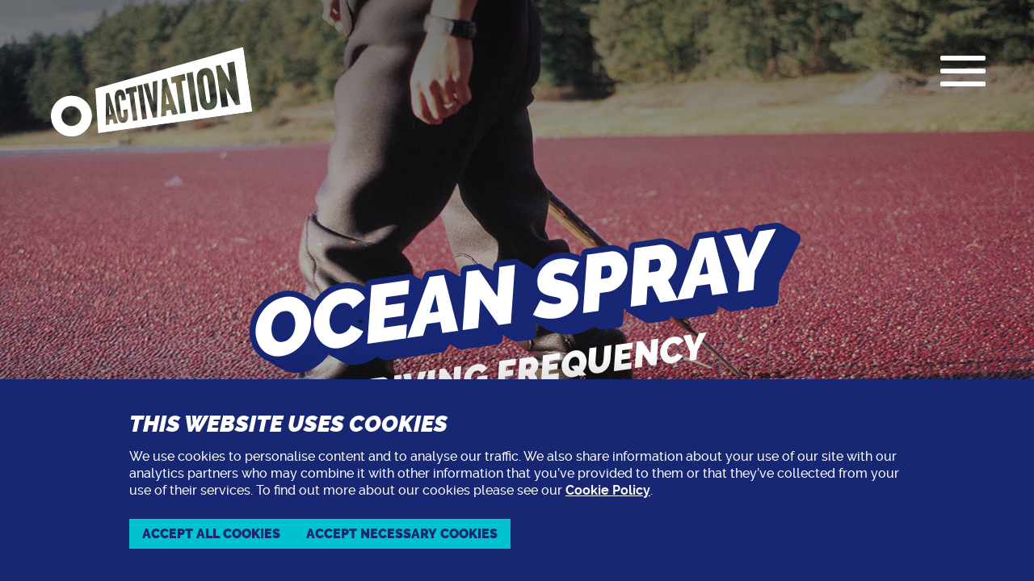

--- FILE ---
content_type: text/html; charset=utf-8
request_url: https://www.weareactivation.com/work/ocean-spray-activating-existing-users
body_size: 9195
content:
<!DOCTYPE html><html lang="en"><head><meta charSet="utf-8"/><meta name="viewport" content="width=device-width, initial-scale=1"/><link rel="preload" as="image" href="/images/badges/B-Corp-Logo-Black.svg"/><link rel="preload" as="image" href="/images/badges/ipm.png"/><link rel="preload" as="image" href="https://cms.weareactivation.com/wp-content/uploads/2022/10/OceanSpray_Square_Drink-380x380.jpg"/><link rel="preload" as="image" href="https://cms.weareactivation.com/wp-content/uploads/2022/10/OceanSpray_Square_Add-380x380.jpg"/><link rel="preload" as="image" href="https://cms.weareactivation.com/wp-content/uploads/2022/10/OceanSpray_Square_Quad-380x380.jpg"/><link rel="stylesheet" href="/_next/static/css/eba80f0da051dc35.css" data-precedence="next"/><link rel="stylesheet" href="/_next/static/css/5fa5d1ba22afe231.css" data-precedence="next"/><link rel="stylesheet" href="/_next/static/css/441fb0a62d1d0011.css" data-precedence="next"/><link rel="stylesheet" href="/_next/static/css/697aeea85d1212b6.css" data-precedence="next"/><link rel="preload" as="script" fetchPriority="low" href="/_next/static/chunks/webpack-62521c9e4f13aee1.js"/><script src="/_next/static/chunks/fd9d1056-4a2f6af10dfe9974.js" async=""></script><script src="/_next/static/chunks/2117-8a886ea2a66759c2.js" async=""></script><script src="/_next/static/chunks/main-app-4278071156f17556.js" async=""></script><script src="/_next/static/chunks/2972-7086aecfd8d442eb.js" async=""></script><script src="/_next/static/chunks/5183-1c59574078a9221f.js" async=""></script><script src="/_next/static/chunks/4709-d60fd1187d858190.js" async=""></script><script src="/_next/static/chunks/2234-da64cef6c26702ff.js" async=""></script><script src="/_next/static/chunks/app/(site)/layout-8d08df25c5065341.js" async=""></script><script src="/_next/static/chunks/8627a13e-605e0b36ea9cb398.js" async=""></script><script src="/_next/static/chunks/app/(site)/work/%5Bslug%5D/page-7032a5cae1a4e71c.js" async=""></script><script src="/_next/static/chunks/app/(site)/work/(index)/page-ae1b33092cdd3ed3.js" async=""></script><script src="https://www.googletagmanager.com/gtag/js?id=G-F1SFVHKR13" async=""></script><meta name="theme-color" content="#ff0075"/><title>Ocean Spray Driving frequency Case Study | ACTIVATION | CREATIVITY ACROSS THE SHOPPER JOURNEY</title><meta name="description" content="We create ideas, not noise. Attention-grabbing creativity at every stage of the shopper journey; digital, shopper, promotions and beyond. Over 25 years of award-winning FMCG experience."/><link rel="manifest" href="/site.webmanifest" crossorigin="use-credentials"/><link rel="icon" href="/favicon-32x32.png" sizes="32x32" type="image/png"/><link rel="icon" href="/favicon-16x16.png" sizes="16x16" type="image/png"/><link rel="apple-touch-icon" href="/apple-touch-icon.png" sizes="180x180"/><link rel="mask-icon" href="/safari-pinned-tab.svg" color="#ff0075"/><script type="application/ld+json">{"@context":"https://schema.org","@type":"WebSite","name":"Activation","url":"https://www.weareactivation.com/"}</script><script src="/_next/static/chunks/polyfills-42372ed130431b0a.js" noModule=""></script></head><body><!--$!--><template data-dgst="BAILOUT_TO_CLIENT_SIDE_RENDERING"></template><!--/$--><div class="page_page__s3L6C"><header class="page_header__U4CVr"><div class="site-header_header__ZAvmS text-white"><div class="site-header_branding__mX1Yw site-header_block__Bf94u"><a href="/"><svg viewBox="0 0 247.23 80.97" width="247" height="81" role="img" aria-label="Activation" class="site-header_logo__F1zFC"><path d="M50.39,58.62c1.85-13.84-7.88-26.57-21.73-28.42C14.81,28.34,2.08,38.06.23,51.9c-1.85,13.84,7.88,26.57,21.73,28.42,13.85,1.86,26.59-7.86,28.44-21.7ZM23.67,67.52c-6.78-.91-11.53-7.13-10.63-13.9.91-6.77,7.13-11.52,13.91-10.62,6.78.91,11.53,7.13,10.63,13.9-.91,6.77-7.13,11.52-13.91,10.62Z"></path><path d="M145.09,43.14h-.15c-.15,1.3-.35,3.73-.6,5.6l-1.15,8.52,3.61-.15-1.11-8.46c-.25-1.84-.45-4.25-.6-5.52Z"></path><path d="M195.35,28.05c-2.43.22-2.56,3.11-2.56,9.01v17.19c0,5.9.12,8.77,2.56,8.71,2.33-.06,2.58-2.97,2.58-8.93v-17.36c0-5.95-.25-8.84-2.58-8.62Z"></path><path d="M73.25,48.18h-.11c-.11,1.1-.25,3.17-.43,4.75l-.83,7.24,2.61-.11-.8-7.19c-.18-1.56-.33-3.62-.44-4.7Z"></path><path d="M59.27,25.73l-4.1,55.24h192.05s0-80.97,0-80.97L59.27,25.73ZM75.88,72.09l-.66-5.56-4.09.1-.64,5.52-4.59.05,5.45-38.7,3.88-.41,5.79,38.94-5.13.06ZM94.97,56.72c0,8.06-.8,11.34-2.2,13.41-1.11,1.66-2.65,2.47-4.76,2.49-2.17.02-3.7-.8-4.77-2.34-1.48-2.14-2.01-6-2.01-12.81v-10.46c0-7.2.6-10.8,2.01-12.99,1.11-1.73,2.72-2.74,4.69-2.95,2.03-.22,3.77.5,4.88,1.92,1.32,1.69,2.08,4.76,2.08,11.39v.23s-5.32.4-5.32.4v-.34c0-4.74,0-6.89-1.48-6.75-1.47.14-1.59,2.22-1.59,7.15v13.73c0,4.54,0,7.01,1.59,6.96,1.56-.04,1.56-2.41,1.56-8.68v-.34s5.32-.25,5.32-.25v.23ZM109.55,36.59l-4.04.37v30.52s.04,4.28.04,4.28l-5.75.07.04-4.22v-30.13s-3.95.36-3.95.36v-6.93s13.66-1.45,13.66-1.45v7.15ZM117.33,71.61l-6.06.07.04-4.33v-33.77s-.04-4.33-.04-4.33l6.06-.65-.04,4.4v34.22s.04,4.39.04,4.39ZM124.88,71.52l-6.17-43.07,6.03-.64,2.22,19.05c.23,1.77.42,4.09.56,5.31h.14c.14-1.25.33-3.6.56-5.4l2.3-19.59,5.96-.64-6.62,44.9-4.97.06ZM148.73,71.25l-.91-6.54-5.66.14-.89,6.48-6.33.07,7.51-45.48,5.36-.57,8.04,45.81-7.12.08ZM171.08,31.02l-5.23.47v34.7s.05,4.86.05,4.86l-7.42.08.05-4.79v-34.19s-5.08.46-5.08.46v-7.86s17.63-1.88,17.63-1.88v8.14ZM181.19,70.88l-7.87.09.06-4.94V27.57s-.06-4.93-.06-4.93l7.87-.84-.06,5.02v39.05s.06,5.01.06,5.01ZM206.65,51.65c0,10.37-1.15,14.07-3.42,16.76-1.63,2.02-4.31,3.12-7.88,3.16-3.46.03-6.1-.99-7.65-2.91-2.07-2.53-3.13-6.03-3.13-15.98v-13.06c0-9.95,1.06-13.58,3.13-16.35,1.55-2.04,4.19-3.44,7.65-3.82,3.57-.39,6.25.47,7.88,2.23,2.21,2.5,3.42,5.99,3.42,16.36v13.61ZM233.78,70.28l-5.98.07-7.27-18.75c-.67-1.59-1.41-3.92-1.67-4.56h-.27c.13,1.7.2,4.27.2,6.19v11.86s.07,5.37.07,5.37l-8.47.1.06-5.3V23.98s-.06-5.29-.06-5.29l5.82-.62,6.55,17.1c1.15,2.81,1.22,3.33,1.97,5.36l.27-.02c-.07-1.78-.14-4.38-.14-6.24v-11.69s-.14-5.42-.14-5.42l9.07-.97-.14,5.54v43.02s.14,5.52.14,5.52Z"></path></svg></a></div><div class="site-header_hamburger__GzBRp site-header_block__Bf94u"><button type="button" aria-label="Show menu" aria-controls=":R6kva:" aria-expanded="false" class="hamburger_hamburger__Aijt6 close_button__iu_fz"><svg xmlns="http://www.w3.org/2000/svg" width="56" height="56" viewBox="0 0 56 56" fill="currentColor"><rect width="100%" height="6" rx="2" ry="2" y="9"></rect><rect width="100%" height="6" rx="2" ry="2" y="25"></rect><rect width="100%" height="6" rx="2" ry="2" y="41"></rect></svg></button></div><nav id=":R6kva:" aria-label="Main menu" aria-hidden="true"></nav></div></header><main class="page_main__h0DHJ"><div class="page-header_header__hYyhn bg-teal text-center text-white shadow-accent" style="background-image:linear-gradient(rgba(0, 0, 0, 0.3), rgba(0, 0, 0, 0.3)), url(&#x27;https://cms.weareactivation.com/wp-content/uploads/2022/10/OceanSpray_Sole_Hero.jpg&#x27;)"><svg viewBox="0 0 1024 680" width="1024" height="680" class="page-header_canvas__IGhCo" role="img" aria-labelledby="svg-title"><title id="svg-title">Ocean Spray</title><g font-size="100" letter-spacing="-0.01em" text-anchor="middle" class="weight-black italic caps"><g stroke-width="15" stroke-linecap="round" stroke-linejoin="round" class="fill-none stroke-accent"><text transform="translate(0 0)"><tspan x="50%" y="50%" dy="0">Ocean Spray</tspan></text><text transform="translate(1 0.75)"><tspan x="50%" y="50%" dy="0">Ocean Spray</tspan></text><text transform="translate(2 1.5)"><tspan x="50%" y="50%" dy="0">Ocean Spray</tspan></text><text transform="translate(3 2.25)"><tspan x="50%" y="50%" dy="0">Ocean Spray</tspan></text><text transform="translate(4 3)"><tspan x="50%" y="50%" dy="0">Ocean Spray</tspan></text><text transform="translate(5 3.75)"><tspan x="50%" y="50%" dy="0">Ocean Spray</tspan></text><text transform="translate(6 4.5)"><tspan x="50%" y="50%" dy="0">Ocean Spray</tspan></text><text transform="translate(7 5.25)"><tspan x="50%" y="50%" dy="0">Ocean Spray</tspan></text><text transform="translate(8 6)"><tspan x="50%" y="50%" dy="0">Ocean Spray</tspan></text><text transform="translate(9 6.75)"><tspan x="50%" y="50%" dy="0">Ocean Spray</tspan></text><text transform="translate(10 7.5)"><tspan x="50%" y="50%" dy="0">Ocean Spray</tspan></text><text transform="translate(11 8.25)"><tspan x="50%" y="50%" dy="0">Ocean Spray</tspan></text><text transform="translate(12 9)"><tspan x="50%" y="50%" dy="0">Ocean Spray</tspan></text><text transform="translate(13 9.75)"><tspan x="50%" y="50%" dy="0">Ocean Spray</tspan></text><text transform="translate(14 10.5)"><tspan x="50%" y="50%" dy="0">Ocean Spray</tspan></text><text transform="translate(15 11.25)"><tspan x="50%" y="50%" dy="0">Ocean Spray</tspan></text><text transform="translate(16 12)"><tspan x="50%" y="50%" dy="0">Ocean Spray</tspan></text><text transform="translate(17 12.75)"><tspan x="50%" y="50%" dy="0">Ocean Spray</tspan></text><text transform="translate(18 13.5)"><tspan x="50%" y="50%" dy="0">Ocean Spray</tspan></text><text transform="translate(19 14.25)"><tspan x="50%" y="50%" dy="0">Ocean Spray</tspan></text><text transform="translate(20 15)"><tspan x="50%" y="50%" dy="0">Ocean Spray</tspan></text><text transform="translate(21 15.75)"><tspan x="50%" y="50%" dy="0">Ocean Spray</tspan></text></g><text class="fill-current"><tspan x="50%" y="50%" dy="0">Ocean Spray</tspan></text></g><text x="50%" y="416" font-size="45" class="page-header_glow__ThhZw weight-black italic caps fill-white">Driving frequency</text></svg></div><div class="bg-pink text-white diagonal-tr diagonal-2xl"><div class="text-block_container__MyCpm"><div class="page_padding__SgM10"><div class="page_wrapper__KwOqw" style="max-width:1320px"><div class="text-block_grid__Qe2LS"><div class="text-block_rightContent__HunHD text-block_content__9StKn page_wrapper__KwOqw"><h2 class="text-block_heading__WAXBb text-2xl md:text-3xl lg:text-4xl weight-black caps italic leading-tight">Problem</h2><div class="text-block_copy__32L55"><div class="type_type__ZQzST clearfix leading-loose"><p>We have been working with Ocean Spray UK since 2012, managing the brand’s UK digital programme and campaigns, across social, website and ongoing CRM activity.</p>
<p>More recently we have been working with the Ocean Spray Global team developing press advertising creative for a significant new product launch.</p>
</div></div></div></div></div></div></div></div><div class="bg-white text-navy diagonal-bl diagonal-sm"><div class="text-block_container__MyCpm"><div class="page_padding__SgM10"><div class="page_wrapper__KwOqw" style="max-width:1320px"><div class="text-block_grid__Qe2LS"><div class="text-block_leftContent__hoFbw text-block_content__9StKn page_wrapper__KwOqw"><h2 class="text-block_heading__WAXBb text-2xl md:text-3xl lg:text-4xl weight-black caps italic leading-tight">Campaigns</h2><div class="text-block_copy__32L55"><div class="type_type__ZQzST clearfix leading-loose"><p>Over the years, we have worked on a variety of digital campaigns for the brand, for example –</p>
<p>2015 – Activation of the Color Run sponsorship, with #JustRefresh social campaign activating sampling and events, alongside weekly promotions</p>
<p>2016 – development of seasonal campaigns – Summer, Autumn &amp; Christmas to drive reappraisal of the brand by existing users.  We created bespoke recipe content to showcase the versatility of the product and targeted this to existing users via social and display, building highly targeted custom and lookalike audiences.</p>
</div></div></div></div></div></div></div></div><img loading="lazy" class="image-block_image__xWqL_" src="https://cms.weareactivation.com/wp-content/uploads/2022/10/OceanSpray_Feature_Autumn-1366x750-1.jpg" width="1366" height="750" alt=""/><div class="bg-navy text-white diagonal-tl diagonal-sm diagonal-bl diagonal-sm"><div class="text-block_container__MyCpm"><div class="page_padding__SgM10"><div class="page_wrapper__KwOqw" style="max-width:1320px"><div class="text-block_grid__Qe2LS"><div class="text-block_rightContent__HunHD text-block_content__9StKn page_wrapper__KwOqw"><h2 class="text-block_heading__WAXBb text-2xl md:text-3xl lg:text-4xl weight-black caps italic leading-tight">Outcome</h2><div class="text-block_copy__32L55"><div class="type_type__ZQzST clearfix leading-loose"><p>Our campaigns created a huge amount of engagement with the audiences they set out to target</p>
<p>2015 #JustRefresh Color Run social activation reached over 2.9 million consumers via social across the summer event period.</p>
<p>2016 Existing users activation saw us reach over 1 million existing users per month with above average levels of engagement, and significantly shifting our reach in age and gender to reach our core target of older females.</p>
</div></div></div></div></div></div></div></div><div class="z-10 text-navy"><figure class="figure-block_block__ZatwZ"><div class="page_padding__SgM10"><div class="figure-block_gallery__jP7u_"><div class="gallery_staggeredGallery__EeUzG gallery_gallery__0jQ7V page_wrapper__KwOqw"><div class="gallery_staggeredImage__HIsY9 gallery_image__PWVdk" style="opacity:0;transform:scale(0.8)"><img src="https://cms.weareactivation.com/wp-content/uploads/2022/10/OceanSpray_Square_Drink-380x380.jpg" width="380" height="380" alt=""/></div><div class="gallery_staggeredImage__HIsY9 gallery_image__PWVdk" style="opacity:0;transform:scale(0.8)"><img src="https://cms.weareactivation.com/wp-content/uploads/2022/10/OceanSpray_Square_Add-380x380.jpg" width="380" height="380" alt=""/></div><div class="gallery_staggeredImage__HIsY9 gallery_image__PWVdk" style="opacity:0;transform:scale(0.8)"><img src="https://cms.weareactivation.com/wp-content/uploads/2022/10/OceanSpray_Square_Quad-380x380.jpg" width="380" height="380" alt=""/></div></div></div><div class="figure-block_caption__dk8A8 page_wrapper__KwOqw"><figcaption class="text-xl xs:text-2xl md:text-3xl lg:text-4xl leading-tight text-center weight-black caps italic"><div><p>#justrefresh color run social activation reached over 2.9 million</p>
</div></figcaption></div></div></figure></div></main><footer class="page_footer__w0GMs"><div class="page-footer_container__dWQSE"><aside class="contact-cta_container__YKDtQ bg-yellow text-navy sm:text-2xl lg:text-3xl xl:text-4xl text-center weight-medium"><div class="contact-cta_wrapper__NyXMk page_wrapper__KwOqw"><div class="contact-cta_content__fAoka"><h2 class="contact-cta_heading__6FlFs text-white"><svg viewBox="0 0 655 118" width="655" height="118" overflow="visible" role="img" aria-labelledby="svg-title"><title id="svg-title">Let’s talk</title><g font-size="120" letter-spacing="-0.01em" text-anchor="start" class="weight-black italic caps"><g stroke-width="12" stroke-linecap="round" stroke-linejoin="round" class="fill-none stroke-accent"><text transform="translate(0 0)"><tspan x="7" y="101" dy="0">Let’s talk</tspan></text><text transform="translate(1 0.75)"><tspan x="7" y="101" dy="0">Let’s talk</tspan></text><text transform="translate(2 1.5)"><tspan x="7" y="101" dy="0">Let’s talk</tspan></text><text transform="translate(3 2.25)"><tspan x="7" y="101" dy="0">Let’s talk</tspan></text><text transform="translate(4 3)"><tspan x="7" y="101" dy="0">Let’s talk</tspan></text><text transform="translate(5 3.75)"><tspan x="7" y="101" dy="0">Let’s talk</tspan></text><text transform="translate(6 4.5)"><tspan x="7" y="101" dy="0">Let’s talk</tspan></text><text transform="translate(7 5.25)"><tspan x="7" y="101" dy="0">Let’s talk</tspan></text><text transform="translate(8 6)"><tspan x="7" y="101" dy="0">Let’s talk</tspan></text><text transform="translate(9 6.75)"><tspan x="7" y="101" dy="0">Let’s talk</tspan></text><text transform="translate(10 7.5)"><tspan x="7" y="101" dy="0">Let’s talk</tspan></text><text transform="translate(11 8.25)"><tspan x="7" y="101" dy="0">Let’s talk</tspan></text><text transform="translate(12 9)"><tspan x="7" y="101" dy="0">Let’s talk</tspan></text><text transform="translate(13 9.75)"><tspan x="7" y="101" dy="0">Let’s talk</tspan></text></g><text class="fill-current"><tspan x="7" y="101" dy="0">Let’s talk</tspan></text></g></svg></h2><a href="/cdn-cgi/l/email-protection#c6aea3aaaaa986b1a3a7b4a3a7a5b2afb0a7b2afa9a8e8a5a9ab" class="contact-cta_link__QtYXx leading-tight weight-black italic caps"><span class="__cf_email__" data-cfemail="1e767b7272715e697b7f6c7b7f7d6a77687f6a777170307d7173">[email&#160;protected]</span></a></div><div class="contact-cta_hand__wiMIA"><!--$!--><template data-dgst="BAILOUT_TO_CLIENT_SIDE_RENDERING"></template><!--/$--></div></div></aside><div class="brand-footer_container__NrPoR bg-pink"><div class="brand-footer_sting__aC1dl"><!--$!--><template data-dgst="BAILOUT_TO_CLIENT_SIDE_RENDERING"></template><!--/$--></div></div></div><div class="site-footer_footer__8lxWv"><div class="site-footer_social__I_6wo"><ul class="social-menu_menu__9X8PB"><li class="social-menu_item__ZURJS"><a href="https://www.instagram.com/weareactivation/" target="_blank" rel="noopener noreferrer" class="social-menu_link__pNTxc bg-teal"><svg role="img" aria-label="Instagram" class="social-menu_icon__2r2Th"><use xlink:href="/images/social.svg#instagram"></use></svg></a></li><li class="social-menu_item__ZURJS"><a href="https://www.linkedin.com/company/weareactivation" target="_blank" rel="noopener noreferrer" class="social-menu_link__pNTxc bg-navy"><svg role="img" aria-label="LinkedIn" class="social-menu_icon__2r2Th"><use xlink:href="/images/social.svg#linkedin"></use></svg></a></li></ul></div><nav class="site-footer_menu__mBpi7"><ul class="footer-menu_menu__9kH8u page_wrapper__KwOqw weight-medium text-center"><li><a class="footer-menu_link__UcXTz" href="/careers">Careers</a></li><li><a class="footer-menu_link__UcXTz" href="/accessibility">Accessibility</a></li><li><a class="footer-menu_link__UcXTz" href="/privacy">Privacy</a></li><li><a class="footer-menu_link__UcXTz" href="/terms">Terms</a></li><li><a class="footer-menu_link__UcXTz" href="/cookies">Cookies</a></li></ul></nav><div class="site-footer_badges__g7ZNT"><div class="badges_container___g_jO"><img src="/images/badges/B-Corp-Logo-Black.svg" alt="Certified B Corporation" width="183" height="267" class="badges_bcorp__7RdC4"/><img src="/images/badges/ipm.png" alt="Institute of Promotional Marketing (IPM) award" width="80" height="80" class="badges_ipm__I1_Av"/></div></div></div></footer></div><script data-cfasync="false" src="/cdn-cgi/scripts/5c5dd728/cloudflare-static/email-decode.min.js"></script><script src="/_next/static/chunks/webpack-62521c9e4f13aee1.js" async=""></script><script>(self.__next_f=self.__next_f||[]).push([0]);self.__next_f.push([2,null])</script><script>self.__next_f.push([1,"1:HL[\"/_next/static/css/eba80f0da051dc35.css\",\"style\"]\n2:HL[\"/_next/static/css/5fa5d1ba22afe231.css\",\"style\"]\n3:HL[\"/_next/static/css/441fb0a62d1d0011.css\",\"style\"]\n4:HL[\"/_next/static/css/697aeea85d1212b6.css\",\"style\"]\n"])</script><script>self.__next_f.push([1,"5:I[2846,[],\"\"]\n8:I[4707,[],\"\"]\na:I[6423,[],\"\"]\nb:I[2058,[\"2972\",\"static/chunks/2972-7086aecfd8d442eb.js\",\"5183\",\"static/chunks/5183-1c59574078a9221f.js\",\"4709\",\"static/chunks/4709-d60fd1187d858190.js\",\"2234\",\"static/chunks/2234-da64cef6c26702ff.js\",\"7457\",\"static/chunks/app/(site)/layout-8d08df25c5065341.js\"],\"CookieProvider\"]\nc:\"$Sreact.suspense\"\nd:I[1523,[\"8943\",\"static/chunks/8627a13e-605e0b36ea9cb398.js\",\"5183\",\"static/chunks/5183-1c59574078a9221f.js\",\"4918\",\"static/chunks/app/(site)/work/%5Bslug%5D/page-7032a5cae1a4e71c.js\"],\"BailoutToCSR\"]\ne:I[5567,[\"2972\",\"static/chunks/2972-7086aecfd8d442eb.js\",\"5183\",\"static/chunks/5183-1c59574078a9221f.js\",\"4709\",\"static/chunks/4709-d60fd1187d858190.js\",\"2234\",\"static/chunks/2234-da64cef6c26702ff.js\",\"7457\",\"static/chunks/app/(site)/layout-8d08df25c5065341.js\"],\"default\"]\nf:I[6901,[\"2972\",\"static/chunks/2972-7086aecfd8d442eb.js\",\"5183\",\"static/chunks/5183-1c59574078a9221f.js\",\"4709\",\"static/chunks/4709-d60fd1187d858190.js\",\"2234\",\"static/chunks/2234-da64cef6c26702ff.js\",\"7457\",\"static/chunks/app/(site)/layout-8d08df25c5065341.js\"],\"default\"]\n10:I[2972,[\"2972\",\"static/chunks/2972-7086aecfd8d442eb.js\",\"8568\",\"static/chunks/app/(site)/work/(index)/page-ae1b33092cdd3ed3.js\"],\"\"]\n11:I[8022,[\"2972\",\"static/chunks/2972-7086aecfd8d442eb.js\",\"5183\",\"static/chunks/5183-1c59574078a9221f.js\",\"4709\",\"static/chunks/4709-d60fd1187d858190.js\",\"2234\",\"static/chunks/2234-da64cef6c26702ff.js\",\"7457\",\"static/chunks/app/(site)/layout-8d08df25c5065341.js\"],\"default\"]\n12:I[7512,[\"2972\",\"static/chunks/2972-7086aecfd8d442eb.js\",\"5183\",\"static/chunks/5183-1c59574078a9221f.js\",\"4709\",\"static/chunks/4709-d60fd1187d858190.js\",\"2234\",\"static/chunks/2234-da64cef6c26702ff.js\",\"7457\",\"static/chunks/app/(site)/layout-8d08df25c5065341.js\"],\"default\"]\n14:I[1060,[],\"\"]\n9:[\"slug\",\"ocean-spray-activating-existing-users\",\"d\"]\n15:[]\n"])</script><script>self.__next_f.push([1,"0:[\"$\",\"$L5\",null,{\"buildId\":\"TNUs0HqvdMDujD5rDqR-u\",\"assetPrefix\":\"\",\"urlParts\":[\"\",\"work\",\"ocean-spray-activating-existing-users\"],\"initialTree\":[\"\",{\"children\":[\"(site)\",{\"children\":[\"work\",{\"children\":[[\"slug\",\"ocean-spray-activating-existing-users\",\"d\"],{\"children\":[\"__PAGE__\",{}]}]}]},\"$undefined\",\"$undefined\",true]}],\"initialSeedData\":[\"\",{\"children\":[\"(site)\",{\"children\":[\"work\",{\"children\":[[\"slug\",\"ocean-spray-activating-existing-users\",\"d\"],{\"children\":[\"__PAGE__\",{},[[\"$L6\",\"$L7\",[[\"$\",\"link\",\"0\",{\"rel\":\"stylesheet\",\"href\":\"/_next/static/css/441fb0a62d1d0011.css\",\"precedence\":\"next\",\"crossOrigin\":\"$undefined\"}],[\"$\",\"link\",\"1\",{\"rel\":\"stylesheet\",\"href\":\"/_next/static/css/697aeea85d1212b6.css\",\"precedence\":\"next\",\"crossOrigin\":\"$undefined\"}]]],null],null]},[null,[\"$\",\"$L8\",null,{\"parallelRouterKey\":\"children\",\"segmentPath\":[\"children\",\"(site)\",\"children\",\"work\",\"children\",\"$9\",\"children\"],\"error\":\"$undefined\",\"errorStyles\":\"$undefined\",\"errorScripts\":\"$undefined\",\"template\":[\"$\",\"$La\",null,{}],\"templateStyles\":\"$undefined\",\"templateScripts\":\"$undefined\",\"notFound\":\"$undefined\",\"notFoundStyles\":\"$undefined\"}]],null]},[null,[\"$\",\"$L8\",null,{\"parallelRouterKey\":\"children\",\"segmentPath\":[\"children\",\"(site)\",\"children\",\"work\",\"children\"],\"error\":\"$undefined\",\"errorStyles\":\"$undefined\",\"errorScripts\":\"$undefined\",\"template\":[\"$\",\"$La\",null,{}],\"templateStyles\":\"$undefined\",\"templateScripts\":\"$undefined\",\"notFound\":\"$undefined\",\"notFoundStyles\":\"$undefined\"}]],null]},[[[[\"$\",\"link\",\"0\",{\"rel\":\"stylesheet\",\"href\":\"/_next/static/css/eba80f0da051dc35.css\",\"precedence\":\"next\",\"crossOrigin\":\"$undefined\"}],[\"$\",\"link\",\"1\",{\"rel\":\"stylesheet\",\"href\":\"/_next/static/css/5fa5d1ba22afe231.css\",\"precedence\":\"next\",\"crossOrigin\":\"$undefined\"}]],[\"$\",\"html\",null,{\"lang\":\"en\",\"children\":[[\"$\",\"head\",null,{\"children\":[\"$\",\"script\",null,{\"type\":\"application/ld+json\",\"dangerouslySetInnerHTML\":{\"__html\":\"{\\\"@context\\\":\\\"https://schema.org\\\",\\\"@type\\\":\\\"WebSite\\\",\\\"name\\\":\\\"Activation\\\",\\\"url\\\":\\\"https://www.weareactivation.com/\\\"}\"}}]}],[\"$\",\"body\",null,{\"children\":[\"$\",\"$Lb\",null,{\"namespace\":\"waa\",\"cookies\":[{\"name\":\"_ga\",\"category\":\"statistics\",\"description\":\"Set by Google Analytics to distinguish users.\",\"expiry\":\"2 years\",\"domain\":\".weareactivation.com\",\"thirdParty\":true,\"autoDelete\":false},{\"name\":\"_ga_F1SFVHKR13\",\"category\":\"statistics\",\"description\":\"Set by Google Analytics to persist session state\",\"expiry\":\"2 years\",\"domain\":\".weareactivation.com\",\"thirdParty\":true,\"autoDelete\":false},{\"name\":\"ln_or\",\"category\":\"marketing\",\"description\":\"This cookie is set by LinkedIn and registers statistical data on users’ behaviour on the website.\",\"expiry\":\"24 hours\",\"thirdParty\":true}],\"children\":[[\"$\",\"$c\",null,{\"fallback\":null,\"children\":[\"$\",\"$Ld\",null,{\"reason\":\"next/dynamic\",\"children\":[\"$\",\"$Le\",null,{}]}]}],[\"$\",\"div\",null,{\"className\":\"page_page__s3L6C\",\"children\":[[\"$\",\"header\",null,{\"className\":\"page_header__U4CVr\",\"children\":[\"$\",\"$Lf\",null,{}]}],[\"$\",\"main\",null,{\"className\":\"page_main__h0DHJ\",\"children\":[\"$\",\"$L8\",null,{\"parallelRouterKey\":\"children\",\"segmentPath\":[\"children\",\"(site)\",\"children\"],\"error\":\"$undefined\",\"errorStyles\":\"$undefined\",\"errorScripts\":\"$undefined\",\"template\":[\"$\",\"$La\",null,{}],\"templateStyles\":\"$undefined\",\"templateScripts\":\"$undefined\",\"notFound\":[\"$\",\"div\",null,{\"className\":\"bg-pink text-white\",\"children\":[\"$\",\"div\",null,{\"className\":\"page_padding__SgM10\",\"children\":[\"$\",\"div\",null,{\"className\":\"page_wrapper__KwOqw\",\"style\":{\"maxWidth\":\"1320px\"},\"children\":[\"$\",\"div\",null,{\"className\":\"error-page_container__j33Dj\",\"children\":[[\"$\",\"h1\",null,{\"className\":\"error-page_heading__xfhNI text-8xl weight-black italic caps leading-negative shadow-md md:shadow-lg xl:shadow-xl\",\"children\":\"Hello\"}],[\"$\",\"p\",null,{\"className\":\"text-2xl md:text-4xl lg:text-5xl weight-black leading-tight italic caps\",\"children\":\"Is it me you’re looking 404?\"}],[\"$\",\"div\",null,{\"className\":\"error-page_body__0DFtL\",\"children\":[\"$\",\"div\",null,{\"className\":\"type_type__ZQzST clearfix leading-loose\",\"children\":[[\"$\",\"p\",null,{\"className\":\"xs:text-lg weight-medium leading-snug\",\"children\":[\"Can’t find what you’re looking for? Why not \",[\"$\",\"$L10\",null,{\"href\":\"/contact\",\"className\":\"weight-extrabold\",\"children\":\"give us a call\"}],\"?\"]}],[\"$\",\"p\",null,{\"className\":\"xs:text-lg weight-medium leading-snug\",\"children\":[\"Alternatively, return to the \",[\"$\",\"$L10\",null,{\"href\":\"/\",\"className\":\"weight-extrabold\",\"children\":\"Activation homepage\"}],\".\"]}]]}]}]]}]}]}]}],\"notFoundStyles\":[[\"$\",\"link\",\"0\",{\"rel\":\"stylesheet\",\"href\":\"/_next/static/css/697aeea85d1212b6.css\",\"precedence\":\"next\",\"crossOrigin\":\"$undefined\"}]]}]}],[\"$\",\"footer\",null,{\"className\":\"page_footer__w0GMs\",\"children\":[[\"$\",\"$L11\",null,{}],[\"$\",\"div\",null,{\"className\":\"site-footer_footer__8lxWv\",\"children\":[[\"$\",\"div\",null,{\"className\":\"site-footer_social__I_6wo\",\"children\":[\"$\",\"ul\",null,{\"className\":\"social-menu_menu__9X8PB\",\"children\":[[\"$\",\"li\",null,{\"className\":\"social-menu_item__ZURJS\",\"children\":[\"$\",\"a\",null,{\"href\":\"https://www.instagram.com/weareactivation/\",\"target\":\"_blank\",\"rel\":\"noopener noreferrer\",\"className\":\"social-menu_link__pNTxc bg-teal\",\"children\":[\"$\",\"svg\",null,{\"role\":\"img\",\"aria-label\":\"Instagram\",\"className\":\"social-menu_icon__2r2Th\",\"children\":[\"$\",\"use\",null,{\"xlinkHref\":\"/images/social.svg#instagram\"}]}]}]}],[\"$\",\"li\",null,{\"className\":\"social-menu_item__ZURJS\",\"children\":[\"$\",\"a\",null,{\"href\":\"https://www.linkedin.com/company/weareactivation\",\"target\":\"_blank\",\"rel\":\"noopener noreferrer\",\"className\":\"social-menu_link__pNTxc bg-navy\",\"children\":[\"$\",\"svg\",null,{\"role\":\"img\",\"aria-label\":\"LinkedIn\",\"className\":\"social-menu_icon__2r2Th\",\"children\":[\"$\",\"use\",null,{\"xlinkHref\":\"/images/social.svg#linkedin\"}]}]}]}]]}]}],[\"$\",\"nav\",null,{\"className\":\"site-footer_menu__mBpi7\",\"children\":[\"$\",\"ul\",null,{\"className\":\"footer-menu_menu__9kH8u page_wrapper__KwOqw weight-medium text-center\",\"children\":[[\"$\",\"li\",null,{\"children\":[\"$\",\"$L10\",null,{\"href\":\"/careers\",\"children\":\"Careers\",\"className\":\"footer-menu_link__UcXTz\"}]}],[\"$\",\"li\",null,{\"children\":[\"$\",\"$L10\",null,{\"href\":\"/accessibility\",\"children\":\"Accessibility\",\"className\":\"footer-menu_link__UcXTz\"}]}],[\"$\",\"li\",null,{\"children\":[\"$\",\"$L10\",null,{\"href\":\"/privacy\",\"children\":\"Privacy\",\"className\":\"footer-menu_link__UcXTz\"}]}],[\"$\",\"li\",null,{\"children\":[\"$\",\"$L10\",null,{\"href\":\"/terms\",\"children\":\"Terms\",\"className\":\"footer-menu_link__UcXTz\"}]}],[\"$\",\"li\",null,{\"children\":[\"$\",\"$L10\",null,{\"href\":\"/cookies\",\"children\":\"Cookies\",\"className\":\"footer-menu_link__UcXTz\"}]}]]}]}],[\"$\",\"div\",null,{\"className\":\"site-footer_badges__g7ZNT\",\"children\":[\"$\",\"div\",null,{\"className\":\"badges_container___g_jO\",\"children\":[[\"$\",\"img\",null,{\"src\":\"/images/badges/B-Corp-Logo-Black.svg\",\"alt\":\"Certified B Corporation\",\"width\":183,\"height\":267,\"className\":\"badges_bcorp__7RdC4\"}],[\"$\",\"img\",null,{\"src\":\"/images/badges/ipm.png\",\"alt\":\"Institute of Promotional Marketing (IPM) award\",\"width\":80,\"height\":80,\"className\":\"badges_ipm__I1_Av\"}]]}]}]]}]]}]]}],[\"$\",\"$L12\",null,{}]]}]}]]}]],null],null]},[null,[\"$\",\"$L8\",null,{\"parallelRouterKey\":\"children\",\"segmentPath\":[\"children\"],\"error\":\"$undefined\",\"errorStyles\":\"$undefined\",\"errorScripts\":\"$undefined\",\"template\":[\"$\",\"$La\",null,{}],\"templateStyles\":\"$undefined\",\"templateScripts\":\"$undefined\",\"notFound\":[[\"$\",\"title\",null,{\"children\":\"404: This page could not be found.\"}],[\"$\",\"div\",null,{\"style\":{\"fontFamily\":\"system-ui,\\\"Segoe UI\\\",Roboto,Helvetica,Arial,sans-serif,\\\"Apple Color Emoji\\\",\\\"Segoe UI Emoji\\\"\",\"height\":\"100vh\",\"textAlign\":\"center\",\"display\":\"flex\",\"flexDirection\":\"column\",\"alignItems\":\"center\",\"justifyContent\":\"center\"},\"children\":[\"$\",\"div\",null,{\"children\":[[\"$\",\"style\",null,{\"dangerouslySetInnerHTML\":{\"__html\":\"body{color:#000;background:#fff;margin:0}.next-error-h1{border-right:1px solid rgba(0,0,0,.3)}@media (prefers-color-scheme:dark){body{color:#fff;background:#000}.next-error-h1{border-right:1px solid rgba(255,255,255,.3)}}\"}}],[\"$\",\"h1\",null,{\"className\":\"next-error-h1\",\"style\":{\"display\":\"inline-block\",\"margin\":\"0 20px 0 0\",\"padding\":\"0 23px 0 0\",\"fontSize\":24,\"fontWeight\":500,\"verticalAlign\":\"top\",\"lineHeight\":\"49px\"},\"children\":\"404\"}],[\"$\",\"div\",null,{\"style\":{\"display\":\"inline-block\"},\"children\":[\"$\",\"h2\",null,{\"style\":{\"fontSize\":14,\"fontWeight\":400,\"lineHeight\":\"49px\",\"margin\":0},\"children\":\"This page could not be found.\"}]}]]}]}]],\"notFoundStyles\":[]}]],null],\"couldBeIntercepted\":false,\"initialHead\":[null,\"$L13\"],\"globalErrorComponent\":\"$14\",\"missingSlots\":\"$W15\"}]\n"])</script><script>self.__next_f.push([1,"16:I[9094,[\"8943\",\"static/chunks/8627a13e-605e0b36ea9cb398.js\",\"5183\",\"static/chunks/5183-1c59574078a9221f.js\",\"4918\",\"static/chunks/app/(site)/work/%5Bslug%5D/page-7032a5cae1a4e71c.js\"],\"default\"]\n"])</script><script>self.__next_f.push([1,"7:[[\"$\",\"div\",null,{\"className\":\"page-header_header__hYyhn bg-teal text-center text-white shadow-accent\",\"style\":{\"backgroundImage\":\"linear-gradient(rgba(0, 0, 0, 0.3), rgba(0, 0, 0, 0.3)), url('https://cms.weareactivation.com/wp-content/uploads/2022/10/OceanSpray_Sole_Hero.jpg')\"},\"children\":[\"$\",\"svg\",null,{\"viewBox\":\"0 0 1024 680\",\"width\":1024,\"height\":680,\"className\":\"page-header_canvas__IGhCo\",\"role\":\"img\",\"aria-labelledby\":\"svg-title\",\"children\":[[\"$\",\"title\",null,{\"id\":\"svg-title\",\"children\":[\"Ocean Spray\"]}],[\"$\",\"g\",null,{\"fontSize\":100,\"letterSpacing\":\"-0.01em\",\"textAnchor\":\"middle\",\"className\":\"weight-black italic caps\",\"children\":[[\"$\",\"g\",null,{\"strokeWidth\":15,\"strokeLinecap\":\"round\",\"strokeLinejoin\":\"round\",\"className\":\"fill-none stroke-accent\",\"children\":[[\"$\",\"text\",\"0\",{\"transform\":\"translate(0 0)\",\"children\":[[\"$\",\"tspan\",null,{\"x\":\"50%\",\"y\":\"50%\",\"dy\":0,\"children\":\"Ocean Spray\"}]]}],[\"$\",\"text\",\"1\",{\"transform\":\"translate(1 0.75)\",\"children\":[[\"$\",\"tspan\",null,{\"x\":\"50%\",\"y\":\"50%\",\"dy\":0,\"children\":\"Ocean Spray\"}]]}],[\"$\",\"text\",\"2\",{\"transform\":\"translate(2 1.5)\",\"children\":[[\"$\",\"tspan\",null,{\"x\":\"50%\",\"y\":\"50%\",\"dy\":0,\"children\":\"Ocean Spray\"}]]}],[\"$\",\"text\",\"3\",{\"transform\":\"translate(3 2.25)\",\"children\":[[\"$\",\"tspan\",null,{\"x\":\"50%\",\"y\":\"50%\",\"dy\":0,\"children\":\"Ocean Spray\"}]]}],[\"$\",\"text\",\"4\",{\"transform\":\"translate(4 3)\",\"children\":[[\"$\",\"tspan\",null,{\"x\":\"50%\",\"y\":\"50%\",\"dy\":0,\"children\":\"Ocean Spray\"}]]}],[\"$\",\"text\",\"5\",{\"transform\":\"translate(5 3.75)\",\"children\":[[\"$\",\"tspan\",null,{\"x\":\"50%\",\"y\":\"50%\",\"dy\":0,\"children\":\"Ocean Spray\"}]]}],[\"$\",\"text\",\"6\",{\"transform\":\"translate(6 4.5)\",\"children\":[[\"$\",\"tspan\",null,{\"x\":\"50%\",\"y\":\"50%\",\"dy\":0,\"children\":\"Ocean Spray\"}]]}],[\"$\",\"text\",\"7\",{\"transform\":\"translate(7 5.25)\",\"children\":[[\"$\",\"tspan\",null,{\"x\":\"50%\",\"y\":\"50%\",\"dy\":0,\"children\":\"Ocean Spray\"}]]}],[\"$\",\"text\",\"8\",{\"transform\":\"translate(8 6)\",\"children\":[[\"$\",\"tspan\",null,{\"x\":\"50%\",\"y\":\"50%\",\"dy\":0,\"children\":\"Ocean Spray\"}]]}],[\"$\",\"text\",\"9\",{\"transform\":\"translate(9 6.75)\",\"children\":[[\"$\",\"tspan\",null,{\"x\":\"50%\",\"y\":\"50%\",\"dy\":0,\"children\":\"Ocean Spray\"}]]}],[\"$\",\"text\",\"10\",{\"transform\":\"translate(10 7.5)\",\"children\":[[\"$\",\"tspan\",null,{\"x\":\"50%\",\"y\":\"50%\",\"dy\":0,\"children\":\"Ocean Spray\"}]]}],[\"$\",\"text\",\"11\",{\"transform\":\"translate(11 8.25)\",\"children\":[[\"$\",\"tspan\",null,{\"x\":\"50%\",\"y\":\"50%\",\"dy\":0,\"children\":\"Ocean Spray\"}]]}],[\"$\",\"text\",\"12\",{\"transform\":\"translate(12 9)\",\"children\":[[\"$\",\"tspan\",null,{\"x\":\"50%\",\"y\":\"50%\",\"dy\":0,\"children\":\"Ocean Spray\"}]]}],[\"$\",\"text\",\"13\",{\"transform\":\"translate(13 9.75)\",\"children\":[[\"$\",\"tspan\",null,{\"x\":\"50%\",\"y\":\"50%\",\"dy\":0,\"children\":\"Ocean Spray\"}]]}],[\"$\",\"text\",\"14\",{\"transform\":\"translate(14 10.5)\",\"children\":[[\"$\",\"tspan\",null,{\"x\":\"50%\",\"y\":\"50%\",\"dy\":0,\"children\":\"Ocean Spray\"}]]}],[\"$\",\"text\",\"15\",{\"transform\":\"translate(15 11.25)\",\"children\":[[\"$\",\"tspan\",null,{\"x\":\"50%\",\"y\":\"50%\",\"dy\":0,\"children\":\"Ocean Spray\"}]]}],[\"$\",\"text\",\"16\",{\"transform\":\"translate(16 12)\",\"children\":[[\"$\",\"tspan\",null,{\"x\":\"50%\",\"y\":\"50%\",\"dy\":0,\"children\":\"Ocean Spray\"}]]}],[\"$\",\"text\",\"17\",{\"transform\":\"translate(17 12.75)\",\"children\":[[\"$\",\"tspan\",null,{\"x\":\"50%\",\"y\":\"50%\",\"dy\":0,\"children\":\"Ocean Spray\"}]]}],[\"$\",\"text\",\"18\",{\"transform\":\"translate(18 13.5)\",\"children\":[[\"$\",\"tspan\",null,{\"x\":\"50%\",\"y\":\"50%\",\"dy\":0,\"children\":\"Ocean Spray\"}]]}],[\"$\",\"text\",\"19\",{\"transform\":\"translate(19 14.25)\",\"children\":[[\"$\",\"tspan\",null,{\"x\":\"50%\",\"y\":\"50%\",\"dy\":0,\"children\":\"Ocean Spray\"}]]}],[\"$\",\"text\",\"20\",{\"transform\":\"translate(20 15)\",\"children\":[[\"$\",\"tspan\",null,{\"x\":\"50%\",\"y\":\"50%\",\"dy\":0,\"children\":\"Ocean Spray\"}]]}],[\"$\",\"text\",\"21\",{\"transform\":\"translate(21 15.75)\",\"children\":[[\"$\",\"tspan\",null,{\"x\":\"50%\",\"y\":\"50%\",\"dy\":0,\"children\":\"Ocean Spray\"}]]}]]}],[\"$\",\"text\",null,{\"className\":\"fill-current\",\"children\":[[\"$\",\"tspan\",null,{\"x\":\"50%\",\"y\":\"50%\",\"dy\":0,\"children\":\"Ocean Spray\"}]]}]]}],[\"$\",\"text\",null,{\"x\":\"50%\",\"y\":416,\"fontSize\":45,\"className\":\"page-header_glow__ThhZw weight-black italic caps fill-white\",\"children\":\"Driving frequency\"}]]}]}],[[\"$\",\"div\",null,{\"className\":\"bg-pink text-white diagonal-tr diagonal-2xl\",\"children\":[\"$\",\"div\",null,{\"className\":\"text-block_container__MyCpm\",\"children\":[\"$\",\"div\",null,{\"className\":\"page_padding__SgM10\",\"children\":[\"$\",\"div\",null,{\"className\":\"page_wrapper__KwOqw\",\"style\":{\"maxWidth\":\"1320px\"},\"children\":[\"$\",\"div\",null,{\"className\":\"text-block_grid__Qe2LS\",\"children\":[null,[\"$\",\"div\",null,{\"className\":\"text-block_rightContent__HunHD text-block_content__9StKn page_wrapper__KwOqw\",\"children\":[[\"$\",\"h2\",null,{\"className\":\"text-block_heading__WAXBb text-2xl md:text-3xl lg:text-4xl weight-black caps italic leading-tight\",\"children\":\"Problem\"}],[\"$\",\"div\",null,{\"className\":\"text-block_copy__32L55\",\"children\":[\"$\",\"div\",null,{\"className\":\"type_type__ZQzST clearfix leading-loose\",\"dangerouslySetInnerHTML\":{\"__html\":\"\u003cp\u003eWe have been working with Ocean Spray UK since 2012, managing the brand’s UK digital programme and campaigns, across social, website and ongoing CRM activity.\u003c/p\u003e\\n\u003cp\u003eMore recently we have been working with the Ocean Spray Global team developing press advertising creative for a significant new product launch.\u003c/p\u003e\\n\"}}]}]]}]]}]}]}]}]}],[\"$\",\"div\",null,{\"className\":\"bg-white text-navy diagonal-bl diagonal-sm\",\"children\":[\"$\",\"div\",null,{\"className\":\"text-block_container__MyCpm\",\"children\":[\"$\",\"div\",null,{\"className\":\"page_padding__SgM10\",\"children\":[\"$\",\"div\",null,{\"className\":\"page_wrapper__KwOqw\",\"style\":{\"maxWidth\":\"1320px\"},\"children\":[\"$\",\"div\",null,{\"className\":\"text-block_grid__Qe2LS\",\"children\":[null,[\"$\",\"div\",null,{\"className\":\"text-block_leftContent__hoFbw text-block_content__9StKn page_wrapper__KwOqw\",\"children\":[[\"$\",\"h2\",null,{\"className\":\"text-block_heading__WAXBb text-2xl md:text-3xl lg:text-4xl weight-black caps italic leading-tight\",\"children\":\"Campaigns\"}],[\"$\",\"div\",null,{\"className\":\"text-block_copy__32L55\",\"children\":[\"$\",\"div\",null,{\"className\":\"type_type__ZQzST clearfix leading-loose\",\"dangerouslySetInnerHTML\":{\"__html\":\"\u003cp\u003eOver the years, we have worked on a variety of digital campaigns for the brand, for example –\u003c/p\u003e\\n\u003cp\u003e2015 – Activation of the Color Run sponsorship, with #JustRefresh social campaign activating sampling and events, alongside weekly promotions\u003c/p\u003e\\n\u003cp\u003e2016 – development of seasonal campaigns – Summer, Autumn \u0026amp; Christmas to drive reappraisal of the brand by existing users.  We created bespoke recipe content to showcase the versatility of the product and targeted this to existing users via social and display, building highly targeted custom and lookalike audiences.\u003c/p\u003e\\n\"}}]}]]}]]}]}]}]}]}],[\"$\",\"img\",null,{\"loading\":\"lazy\",\"className\":\"image-block_image__xWqL_\",\"src\":\"https://cms.weareactivation.com/wp-content/uploads/2022/10/OceanSpray_Feature_Autumn-1366x750-1.jpg\",\"width\":1366,\"height\":750,\"alt\":\"\"}],[\"$\",\"div\",null,{\"className\":\"bg-navy text-white diagonal-tl diagonal-sm diagonal-bl diagonal-sm\",\"children\":[\"$\",\"div\",null,{\"className\":\"text-block_container__MyCpm\",\"children\":[\"$\",\"div\",null,{\"className\":\"page_padding__SgM10\",\"children\":[\"$\",\"div\",null,{\"className\":\"page_wrapper__KwOqw\",\"style\":{\"maxWidth\":\"1320px\"},\"children\":[\"$\",\"div\",null,{\"className\":\"text-block_grid__Qe2LS\",\"children\":[null,[\"$\",\"div\",null,{\"className\":\"text-block_rightContent__HunHD text-block_content__9StKn page_wrapper__KwOqw\",\"children\":[[\"$\",\"h2\",null,{\"className\":\"text-block_heading__WAXBb text-2xl md:text-3xl lg:text-4xl weight-black caps italic leading-tight\",\"children\":\"Outcome\"}],[\"$\",\"div\",null,{\"className\":\"text-block_copy__32L55\",\"children\":[\"$\",\"div\",null,{\"className\":\"type_type__ZQzST clearfix leading-loose\",\"dangerouslySetInnerHTML\":{\"__html\":\"\u003cp\u003eOur campaigns created a huge amount of engagement with the audiences they set out to target\u003c/p\u003e\\n\u003cp\u003e2015 #JustRefresh Color Run social activation reached over 2.9 million consumers via social across the summer event period.\u003c/p\u003e\\n\u003cp\u003e2016 Existing users activation saw us reach over 1 million existing users per month with above average levels of engagement, and significantly shifting our reach in age and gender to reach our core target of older females.\u003c/p\u003e\\n\"}}]}]]}]]}]}]}]}]}],[\"$\",\"div\",null,{\"className\":\"z-10 text-navy\",\"children\":[\"$\",\"figure\",null,{\"className\":\"figure-block_block__ZatwZ\",\"children\":[\"$\",\"div\",null,{\"className\":\"page_padding__SgM10\",\"children\":[[\"$\",\"div\",null,{\"className\":\"figure-block_gallery__jP7u_\",\"children\":[\"$\",\"$L16\",null,{\"staggered\":true,\"children\":[[\"$\",\"img\",\"https://cms.weareactivation.com/wp-content/uploads/2022/10/OceanSpray_Square_Drink-380x380.jpg\",{\"src\":\"https://cms.weareactivation.com/wp-content/uploads/2022/10/OceanSpray_Square_Drink-380x380.jpg\",\"width\":380,\"height\":380,\"alt\":\"\"}],[\"$\",\"img\",\"https://cms.weareactivation.com/wp-content/uploads/2022/10/OceanSpray_Square_Add-380x380.jpg\",{\"src\":\"https://cms.weareactivation.com/wp-content/uploads/2022/10/OceanSpray_Square_Add-380x380.jpg\",\"width\":380,\"height\":380,\"alt\":\"\"}],[\"$\",\"img\",\"https://cms.weareactivation.com/wp-content/uploads/2022/10/OceanSpray_Square_Quad-380x380.jpg\",{\"src\":\"https://cms.weareactivation.com/wp-content/uploads/2022/10/OceanSpray_Square_Quad-380x380.jpg\",\"width\":380,\"height\":380,\"alt\":\"\"}]]}]}],[\"$\",\"div\",null,{\"className\":\"figure-block_caption__dk8A8 page_wrapper__KwOqw\",\"children\":[\"$\",\"figcaption\",null,{\"className\":\"text-xl xs:text-2xl md:text-3xl lg:text-4xl leading-tight text-center weight-black caps italic\",\"children\":[\"$\",\"div\",null,{\"dangerouslySetInnerHTML\":{\"__html\":\"\u003cp\u003e#justrefresh color run social activation reached over 2.9 million\u003c/p\u003e\\n\"}}]}]}]]}]}]}]]]\n"])</script><script>self.__next_f.push([1,"13:[[\"$\",\"meta\",\"0\",{\"name\":\"viewport\",\"content\":\"width=device-width, initial-scale=1\"}],[\"$\",\"meta\",\"1\",{\"name\":\"theme-color\",\"content\":\"#ff0075\"}],[\"$\",\"meta\",\"2\",{\"charSet\":\"utf-8\"}],[\"$\",\"title\",\"3\",{\"children\":\"Ocean Spray Driving frequency Case Study | ACTIVATION | CREATIVITY ACROSS THE SHOPPER JOURNEY\"}],[\"$\",\"meta\",\"4\",{\"name\":\"description\",\"content\":\"We create ideas, not noise. Attention-grabbing creativity at every stage of the shopper journey; digital, shopper, promotions and beyond. Over 25 years of award-winning FMCG experience.\"}],[\"$\",\"link\",\"5\",{\"rel\":\"manifest\",\"href\":\"/site.webmanifest\",\"crossOrigin\":\"use-credentials\"}],[\"$\",\"link\",\"6\",{\"rel\":\"icon\",\"href\":\"/favicon-32x32.png\",\"sizes\":\"32x32\",\"type\":\"image/png\"}],[\"$\",\"link\",\"7\",{\"rel\":\"icon\",\"href\":\"/favicon-16x16.png\",\"sizes\":\"16x16\",\"type\":\"image/png\"}],[\"$\",\"link\",\"8\",{\"rel\":\"apple-touch-icon\",\"href\":\"/apple-touch-icon.png\",\"sizes\":\"180x180\"}],[\"$\",\"link\",\"9\",{\"rel\":\"mask-icon\",\"href\":\"/safari-pinned-tab.svg\",\"color\":\"#ff0075\"}]]\n6:null\n"])</script><script defer src="https://static.cloudflareinsights.com/beacon.min.js/vcd15cbe7772f49c399c6a5babf22c1241717689176015" integrity="sha512-ZpsOmlRQV6y907TI0dKBHq9Md29nnaEIPlkf84rnaERnq6zvWvPUqr2ft8M1aS28oN72PdrCzSjY4U6VaAw1EQ==" data-cf-beacon='{"version":"2024.11.0","token":"5d3df3746114441592ec2a1c677de6bb","r":1,"server_timing":{"name":{"cfCacheStatus":true,"cfEdge":true,"cfExtPri":true,"cfL4":true,"cfOrigin":true,"cfSpeedBrain":true},"location_startswith":null}}' crossorigin="anonymous"></script>
</body></html>

--- FILE ---
content_type: text/css; charset=UTF-8
request_url: https://www.weareactivation.com/_next/static/css/eba80f0da051dc35.css
body_size: 8033
content:
.cookie-manager_container__UzfWb{display:flex;flex-direction:column;gap:.2em}.cookie-manager_option__fMLhr{display:grid;align-items:center;grid-template-columns:min-content 1fr;grid-column-gap:8px}.cookie-manager_input__BOgEc{-webkit-appearance:none;-moz-appearance:none;appearance:none;width:1.5em;height:1.5em;border:2px solid;border-radius:50%;margin:0;padding:0;background-color:#fff;background-image:url(/images/form/radio-checked.svg);background-repeat:no-repeat;background-position:50%;background-size:0}.cookie-manager_input__BOgEc:checked{background-size:auto}.cookie-manager_label__22buN{font-weight:700}.table_table__XItsS{width:100%}.table_table__XItsS td,.table_table__XItsS th{padding-top:.2em;padding-bottom:.2em;padding-right:1em}.table_table__XItsS th{font-weight:700;text-align:left}.table_table__XItsS thead th{border-bottom:2px solid}.table_table__XItsS thead tr:last-child td,.table_table__XItsS thead tr:last-child th{padding-bottom:.5em}.table_table__XItsS tbody tr:first-child td,.table_table__XItsS tbody tr:first-child th{padding-top:.5em}.table_scroller__b158P{overflow:auto}.table_scrollerInner__UJOtZ{min-width:868px}.article_container__RgGrW{--image-nudge:clamp(85px,9vw,125px);display:flex;flex-direction:column}.article_header__ASvkg{padding-top:var(--image-nudge);padding-bottom:var(--image-nudge)}.article_heading__nmT0s{display:flex;flex-direction:column;justify-content:center;min-height:5em;font-size:clamp(36px,8.333vw,100px)}.article_image__rtD2Z{margin-top:calc(var(--image-nudge)*-1)}.article_content__58skw{padding-bottom:clamp(70px,15vw,150px)}.article_image__rtD2Z+.article_content__58skw{padding-top:clamp(40px,6vw,60px)}.article_header__ASvkg+.article_content__58skw{padding-top:clamp(60px,12vw,120px)}.page_page__s3L6C{position:relative;display:flex;flex-direction:column;min-height:100vh;background-color:#fff}.page_header__U4CVr{position:absolute;top:0;left:0;right:0;z-index:100}.page_main__h0DHJ{position:relative;z-index:1;display:flex;flex-direction:column}.page_wrapper__KwOqw{width:100%;margin-left:auto;margin-right:auto}.page_padding__SgM10{padding-left:26px;padding-right:26px}@media(min-width:53.125em){.page_padding__SgM10{padding-left:34px;padding-right:34px}}.page_footer__w0GMs{flex-grow:1;background-color:#fff}.gallery_gallery__0jQ7V{display:grid;grid-template-columns:repeat(6,1fr);grid-gap:10px;max-width:850px}@media(min-width:37.5em){.gallery_gallery__0jQ7V{grid-gap:20px}}@media(min-width:64em){.gallery_gallery__0jQ7V{grid-gap:50px;max-width:1240px}}.gallery_staggeredGallery__EeUzG{--image-nudge:48px;padding-top:var(--image-nudge);padding-bottom:var(--image-nudge)}.gallery_image__PWVdk{display:flex;flex-direction:column;width:100%}.gallery_image__PWVdk:only-child{grid-column:1/-1}.gallery_image__PWVdk:nth-last-child(2):first-child,.gallery_image__PWVdk:nth-last-child(2):first-child~.gallery_image__PWVdk{grid-column:span 3}.gallery_image__PWVdk:nth-last-child(3):first-child,.gallery_image__PWVdk:nth-last-child(3):first-child~.gallery_image__PWVdk{grid-column:span 2}.gallery_staggeredImage__HIsY9{position:relative}.gallery_staggeredImage__HIsY9:nth-last-child(3):first-child{top:var(--image-nudge)}.gallery_staggeredImage__HIsY9:nth-child(3):last-child{top:calc(var(--image-nudge)*-1)}.intro_container__Kep00{display:flex;flex-direction:column;align-items:center;padding-top:120px;padding-bottom:clamp(100px,20vw,200px)}@media(min-width:80em){.intro_container__Kep00{padding-top:8.333vw;padding-bottom:13.8vw}}.intro_intro__LuJ0r{max-width:24em;margin-top:1.666em;font-size:clamp(21px,2.8vw,28px);line-height:1.333;text-wrap:balance}.shopper-journey_container__sn1sL{padding-top:clamp(55px,6.65vw,85px)}.shopper-journey_header__5IyfX{padding-bottom:22px}.shopper-journey_heading__h0v7d{max-width:18em}.shopper-journey_caption__shDiy{font-size:32px;text-anchor:middle}.shopper-journey_label__QHmqL{font-size:24px;text-anchor:end}.block_grid__eRP5Y{display:grid;grid-template-columns:repeat(8,minmax(0,1fr))}@media(max-width:47.99em){.block_grid__eRP5Y{max-width:475px}}.ideas-block_grid__ekE_z{padding-top:50px;padding-bottom:clamp(100px,25vw,150px)}@media(min-width:64em){.ideas-block_grid__ekE_z{padding-top:75px;padding-bottom:220px}}@media(min-width:80em){.ideas-block_grid__ekE_z{padding-bottom:15vw}}.ideas-block_illustration__XXw6H{grid-column:1/-1}@media(max-width:47.99em){.ideas-block_illustration__XXw6H{display:flex;justify-content:center}}@media(min-width:48em){.ideas-block_illustration__XXw6H{grid-column:6/span 3;grid-row:1/3}}@media(min-width:53.125em){.ideas-block_illustration__XXw6H{transform:translateX(-12.5%)}}.ideas-block_leftBlock__Hgg6W{grid-column:1/-1;display:flex;flex-direction:column}@media(min-width:48em){.ideas-block_leftBlock__Hgg6W{grid-column:1/6}}@media(min-width:64em)and (max-width:79.99em){.ideas-block_leftBlock__Hgg6W{padding-left:50px}}@media(min-width:80em){.ideas-block_leftBlock__Hgg6W{grid-column-start:2}}.ideas-block_header__V4FNk{align-items:center;justify-content:center}@media(max-width:47.99em){.ideas-block_header__V4FNk{margin-top:-30px}}@media(min-width:48em){.ideas-block_header__V4FNk{grid-row:1;align-items:flex-start}}@media(min-width:48em)and (max-width:53.115em){.ideas-block_header__V4FNk{padding-top:40px}}@media(min-width:64em){.ideas-block_header__V4FNk{justify-content:flex-end;padding-bottom:30px}}@media(min-width:80em){.ideas-block_header__V4FNk{padding-bottom:10px}}.ideas-block_heading__sbEUr{max-width:none}@media(max-width:79.99em){.ideas-block_heading__sbEUr{width:486px}}@media(max-width:63.99em){.ideas-block_heading__sbEUr{width:359.64px}}@media(max-width:47.99em){.ideas-block_heading__sbEUr{width:270px}}@media(max-width:37.49em){.ideas-block_heading__sbEUr{width:243px}}.ideas-block_heading__sbEUr{transform:rotate(-8deg);color:#fff}@media(min-width:64em){.ideas-block_heading__sbEUr{transform:translateX(-12px) rotate(-8deg)}}@media(max-width:47.99em){.ideas-block_caption__BFsSC{grid-column:1/-1;padding-top:35px}}@media(min-width:48em){.ideas-block_caption__BFsSC{grid-row:2;grid-column:1/span 5}}@media(min-width:53.125em){.ideas-block_caption__BFsSC{grid-column:1/span 4}}@media(min-width:48em)and (max-width:63.99em){.ideas-block_caption__BFsSC{padding-top:40px}}@media(min-width:64em){.ideas-block_caption__BFsSC{justify-content:center}}@media(min-width:80em){.ideas-block_caption__BFsSC{grid-column:2/span 3}}.start-smart-block_grid__qP1Dt{padding-top:50px;padding-bottom:clamp(100px,25vw,150px)}@media(min-width:48em){.start-smart-block_grid__qP1Dt{padding-top:75px;padding-bottom:200px}}@media(min-width:64em){.start-smart-block_grid__qP1Dt{padding-top:100px;padding-bottom:285px}}@media(min-width:80em){.start-smart-block_grid__qP1Dt{padding-bottom:20vw}}.start-smart-block_illustration__Aj8tG{grid-column:1/-1;display:flex}@media(min-width:48em){.start-smart-block_illustration__Aj8tG{grid-column:1/span 3;grid-row:1/3}}.start-smart-block_header__bWOKJ{grid-column:1/-1}@media(max-width:47.99em){.start-smart-block_header__bWOKJ{display:flex;justify-content:center;margin-top:-20px}}@media(min-width:48em){.start-smart-block_header__bWOKJ{grid-column:4/span 5;padding-bottom:50px}}@media(min-width:64em){.start-smart-block_header__bWOKJ{padding-bottom:85px}}.start-smart-block_heading__YUAYx{max-width:none}@media(max-width:79.99em){.start-smart-block_heading__YUAYx{width:604.8px}}@media(max-width:63.99em){.start-smart-block_heading__YUAYx{width:447.552px}}@media(max-width:47.99em){.start-smart-block_heading__YUAYx{width:336px}}@media(max-width:37.49em){.start-smart-block_heading__YUAYx{width:302.4px}}.start-smart-block_heading__YUAYx{transform:rotate(-8deg)}@media(min-width:48em){.start-smart-block_heading__YUAYx{transform:translateX(-5%) rotate(-8deg)}}.start-smart-block_caption__nxIIi{grid-column:1/-1}@media(max-width:47.99em){.start-smart-block_caption__nxIIi{padding-top:35px}}@media(min-width:48em){.start-smart-block_caption__nxIIi{grid-column:4/9}}@media(min-width:80em){.start-smart-block_caption__nxIIi{grid-column:4/8}}@media(min-width:48em){.start-smart-block_copy__CUgOt{max-width:27em}}.hustle-block_grid__iJYBM{padding-top:20px;padding-bottom:clamp(75px,16.666vw,100px)}@media(min-width:64em){.hustle-block_grid__iJYBM{padding-top:50px;padding-bottom:125px}}@media(min-width:80em){.hustle-block_grid__iJYBM{padding-bottom:8.5vw}}.hustle-block_header__9sfmA{grid-column:1/-1;display:flex;justify-content:center;color:#fff}@media(max-width:47.99em){.hustle-block_header__9sfmA{margin-top:-55px}}@media(min-width:48em){.hustle-block_header__9sfmA{grid-column:1/span 4;grid-row:1;padding-top:50px;padding-bottom:50px}}@media(min-width:53.125em){.hustle-block_header__9sfmA{padding-top:98px}}@media(min-width:64em){.hustle-block_header__9sfmA{justify-content:flex-end;padding-bottom:70px;padding-right:65px}}.hustle-block_heading__qDBCR{max-width:none}@media(max-width:79.99em){.hustle-block_heading__qDBCR{width:409.5px}}@media(max-width:63.99em){.hustle-block_heading__qDBCR{width:303.03px}}@media(max-width:47.99em){.hustle-block_heading__qDBCR{width:227.5px}}@media(max-width:37.49em){.hustle-block_heading__qDBCR{width:204.75px}}.hustle-block_heading__qDBCR{transform:rotate(-8deg)}.hustle-block_caption__l9bDf{grid-column:1/-1}@media(max-width:47.99em){.hustle-block_caption__l9bDf{padding-top:35px}}@media(min-width:48em){.hustle-block_caption__l9bDf{grid-column:1/span 5;grid-row:2}}@media(min-width:64em){.hustle-block_caption__l9bDf{display:flex;justify-content:flex-end}}.hustle-block_copy__P27BS{width:100%;max-width:31.5em}@media(min-width:64em){.hustle-block_copy__P27BS{transform:translateX(50px)}}.hustle-block_illustration__sH88p{grid-column:1/-1}@media(max-width:47.99em){.hustle-block_illustration__sH88p{display:flex;justify-content:center}}@media(min-width:48em){.hustle-block_illustration__sH88p{grid-column:5/span 4;grid-row:1/3}}@media(max-width:47.99em){.hustle-block_gloves__EQViw{width:clamp(200px,40vw,250px)}}@media(min-width:48em){.hustle-block_gloves__EQViw{width:75%}}.about_container__KbyTJ{display:flex;flex-direction:column}.about_pillars__fEU9J{overflow:hidden;margin-top:clamp(45px,7.5vw,75px);padding-bottom:clamp(45px,7.5vw,75px)}@media(min-width:53.125em){.about_pillars__fEU9J{margin-top:-10px;padding-bottom:75px}}@media(max-width:53.115em){.filter-menu_wrapper__IQhzP{max-width:600px}}@media(min-width:37.5em)and (max-width:53.115em){.filter-menu_menu__qT_ZA{display:grid;grid-template-columns:repeat(2,1fr)}}@media(min-width:53.125em){.filter-menu_menu__qT_ZA{display:flex;justify-content:center}.filter-menu_item__s_zkd:not(:last-child){margin-right:.3em}}@media(min-width:80em){.filter-menu_item__s_zkd:not(:last-child){margin-right:.6em}}.filter-menu_link___yH0w{display:block;padding:.3em 1em;text-decoration:none;transition-property:color,background-color;transition-timing-function:ease;transition-duration:.4s}@media(min-width:37.5em){.filter-menu_link___yH0w{padding-top:.5em;padding-bottom:.5em}}@media(min-width:53.125em){.filter-menu_link___yH0w{padding-top:.666em;padding-bottom:.666em}}.filter-menu_link___yH0w:hover{color:#172774;background-color:#00c2d1}.filter-menu_activeLink__ZhLAM{color:#00c2d1}.header_container__Tgaff{-webkit-padding-after:1.8em;padding-block-end:1.8em;padding-inline:1.4em;font-size:20px;text-align:center}@media(min-width:31.25em){.header_container__Tgaff{font-size:24px}}@media(min-width:37.5em){.header_container__Tgaff{font-size:28px}}.header_intro__24YNi{max-width:22em;font-weight:500}.title_container__ZlzQl{display:flex;padding-top:.333em;font-size:56px;line-height:.95}@media(min-width:31.25em){.title_container__ZlzQl{font-size:75px}}@media(min-width:37.5em){.title_container__ZlzQl{font-size:90px}}.title_callContainer__u5zYe{align-items:center;justify-content:center;margin-bottom:.5em}.title_callSmile__KXQ3a{flex-shrink:0;width:1.75em;margin-right:.5em}.title_thanksContainer__BRQdR{flex-direction:column;margin-bottom:.2em}.title_thanksSmile__bc0em{align-self:center;width:2.7em;margin-bottom:.45em}.title_heading__ORKjL{display:flex;flex-direction:column}.title_heading__ORKjL span:nth-child(2){font-size:.65em;color:#f7ee68}.page-header_header__hYyhn{display:flex;flex-direction:column;align-items:center;padding:clamp(40px,6vw,60px) clamp(20px,6vw,60px);background-position:50%;background-size:cover}@media(min-width:90em){.page-header_header__hYyhn{padding-bottom:8.333vw}}.page-header_canvas__IGhCo{overflow:visible;text-anchor:middle;transform:rotate(-8deg)}.page-header_glow__ThhZw{filter:drop-shadow(0 0 15px rgba(0,0,0,.5))}.cookie-banner_overlay__M5LPr{position:fixed;bottom:0;left:0;right:0;z-index:100}.cookie-banner_banner__fOEGg{padding-top:40px;padding-bottom:40px;box-shadow:0 -20px 20px rgba(0,0,0,.1)}.cookie-banner_heading__zMcFZ{margin-bottom:.5em}.cookie-banner_actions__yCfKs{display:flex;gap:10px;margin-top:25px}.cookie-banner_button__UUoGA{border:0;margin:0;padding:.7em 1em;font-family:inherit;text-transform:uppercase;color:#172774;background-color:#00c2d1;cursor:pointer}.contact-cta_container__YKDtQ{display:flex;flex-direction:column;overflow:hidden}@media(max-width:47.99em){.contact-cta_container__YKDtQ{font-size:clamp(19px,4vw,24px)}}.contact-cta_wrapper__NyXMk{max-width:1440px;position:relative;flex-grow:1;display:flex;flex-direction:column}.contact-cta_content__fAoka{display:flex;flex-direction:column;width:max-content;margin:auto;transform:rotate(-8deg)}.contact-cta_heading__6FlFs{align-self:center;width:14em;margin-bottom:12px}@media(min-width:48em){.contact-cta_heading__6FlFs{width:16.375em;margin-bottom:18px}}.contact-cta_link__QtYXx{text-decoration:none}.contact-cta_hand__wiMIA{position:absolute;bottom:0;right:0;width:250px;transform:translateY(20%)}@media(min-width:37.5em){.contact-cta_hand__wiMIA{width:38.8888888889%;transform:translateY(13.5%)}}.brand-footer_container__NrPoR{display:flex;flex-direction:column;align-items:center;justify-content:center;overflow:hidden;padding-left:30px;padding-right:30px}.brand-footer_sting__aC1dl{width:clamp(320px,50vw,722px)}.page-footer_container__dWQSE{display:grid;grid-auto-rows:clamp(400px,55.555vw,800px)}.close_button__iu_fz{display:flex;flex-direction:column;justify-content:center;width:38px;height:38px;border:0;padding:0;color:currentColor;background-color:transparent;cursor:pointer}@media(min-width:53.125em){.close_button__iu_fz{width:56px;height:56px}}.popup-menu_overlay__haRZo{position:fixed;top:0;left:0;z-index:70;display:flex;flex-direction:column;width:100%;height:100%}.popup-menu_content__lsMyX{margin-top:auto;margin-bottom:auto}.popup-menu_menu__Xrubj{display:flex;flex-direction:column;text-align:center}.popup-menu_link__3jCLZ{display:block;padding-top:15px;padding-bottom:15px;text-decoration:none}.site-header_header__ZAvmS{--header-spacing:35px;position:relative;transition:color .2s ease}@media(min-width:53.125em){.site-header_header__ZAvmS{--header-spacing:45px}}@media(min-width:64em){.site-header_header__ZAvmS{--header-spacing:60px}}.site-header_block__Bf94u{position:absolute;top:0;z-index:80;display:flex;align-items:center;box-sizing:content-box}.site-header_branding__mX1Yw{left:0;padding-top:calc(var(--header-spacing)*1.25);padding-left:var(--header-spacing)}.site-header_logo__F1zFC{width:clamp(160px,22vw,220px);fill:currentColor;transform:rotate(-8deg)}@media(max-width:37.49em){.site-header_logo__F1zFC{transform:translate(-10%,-10%) rotate(-8deg)}}@media(min-width:64em){.site-header_logo__F1zFC{width:248px}}.site-header_hamburger__GzBRp{right:0;padding-top:var(--header-spacing);padding-right:var(--header-spacing)}.footer-menu_menu__9kH8u{display:flex;align-items:center;justify-content:center;gap:.5em 1.5em}@media(max-width:37.49em){.footer-menu_menu__9kH8u{flex-wrap:wrap;max-width:350px}}@media(min-width:80em){.footer-menu_menu__9kH8u{gap:.5em 2em}}.footer-menu_link__UcXTz{text-decoration:none}.social-menu_menu__9X8PB{display:flex;font-size:50px}@media(min-width:80em){.social-menu_menu__9X8PB{font-size:57px}}.social-menu_item__ZURJS{flex-grow:1}@media(min-width:26.25em){.social-menu_item__ZURJS{flex-grow:0;flex-shrink:0}}.social-menu_link__pNTxc{display:flex;min-width:44px;min-height:44px;height:2.5em}@media(min-width:26.25em){.social-menu_link__pNTxc{width:2.2em;height:2.2em}}.social-menu_icon__2r2Th{display:block;width:1em;height:1em;margin:auto;fill:#fff}.badges_container___g_jO{display:flex;align-items:center;gap:24px}.badges_bcorp__7RdC4{height:110px}@media(min-width:80em){.badges_bcorp__7RdC4{height:124px}}.badges_ipm__I1_Av{width:57px}@media(min-width:80em){.badges_ipm__I1_Av{width:71px}}@media(max-width:26.24em){.site-footer_footer__8lxWv{display:grid;grid-template-rows:repeat(3,minmax(0,1fr));grid-template-areas:"social" "badges" "menu"}}@media(min-width:26.25em)and (max-width:63.99em){.site-footer_footer__8lxWv{display:grid;grid-template-columns:repeat(2,minmax(0,1fr));grid-template-areas:"social badges" "menu menu"}}@media(min-width:64em){.site-footer_footer__8lxWv{display:flex;align-items:center;gap:1.5em}}@media(max-width:63.99em){.site-footer_social__I_6wo{grid-area:social}}@media(min-width:64em){.site-footer_social__I_6wo{flex:1 1}}@media(max-width:63.99em){.site-footer_menu__mBpi7{grid-area:menu;padding-top:35px;padding-bottom:35px;background-color:#333;color:#fff}}@media(min-width:64em){.site-footer_menu__mBpi7{flex:1 1;color:#172774}}.site-footer_badges__g7ZNT{display:flex;justify-content:center;padding-right:24px}@media(min-width:26.25em){.site-footer_badges__g7ZNT{justify-content:flex-end}}@media(max-width:63.99em){.site-footer_badges__g7ZNT{grid-area:badges}}@media(min-width:64em){.site-footer_badges__g7ZNT{flex:1 1}}.clients_container__gk0Yz{padding-top:clamp(70px,15.5vw,155px);padding-bottom:clamp(50px,10vw,100px)}.clients_wrapper__d5otg{max-width:480px}@media(min-width:37.5em){.clients_wrapper__d5otg{max-width:700px}}@media(min-width:64em){.clients_wrapper__d5otg{max-width:1320px}}.clients_heading__EMjiT{display:flex;flex-direction:column;justify-content:flex-end;height:3.35em;margin-bottom:1.25em;padding-bottom:.65em;font-size:clamp(28px,5.2vw,52px);line-height:1;background-image:url(/images/icons/heart.svg);background-repeat:no-repeat;background-position:50% 0;background-size:auto 100%}@media(min-width:80em){.clients_heading__EMjiT{font-size:64px}}.manifesto_container__H1bpz{padding-top:3em;padding-bottom:4em}@media(min-width:37.5em){.manifesto_container__H1bpz{padding-top:3.75em}}@media(min-width:80em){.manifesto_container__H1bpz{padding-bottom:11.111vw}}.manifesto_text___JBPJ{max-width:18em;margin-bottom:1.375em}.manifesto_paragraph__XdZOV:first-child{font-weight:800;font-style:italic;text-transform:uppercase}.manifesto_paragraph__XdZOV+.manifesto_paragraph__XdZOV{margin-top:.75em}.manifesto_sticker__s0gr_{display:block;max-width:10.675em;color:#ff0075}.sectors_container__QX4Yf{display:flex;flex-direction:column;justify-content:center;padding-top:10px;padding-bottom:clamp(50px,12.5vw,125px)}@media(min-width:80em){.sectors_container__QX4Yf{padding-bottom:175px}}.sectors_wrapper__bNVUG{display:flex;flex-direction:column}.sectors_animationWrapper__JWWvW{align-self:center;width:clamp(134px,23.4vw,234px);max-width:100%;margin-bottom:clamp(28px,4.8vw,48px)}.sectors_canvas__ISCQY{overflow:visible;text-anchor:middle}.latest_container__aMqCd{padding-top:clamp(70px,14vw,140px);padding-bottom:clamp(40px,9vw,90px)}@media(min-width:80em){.latest_container__aMqCd{padding-top:10vw;padding-bottom:5vw}}.latest_heading__S5Eiv{display:flex;align-items:center;height:1.3em;margin-bottom:clamp(28px,3.5vw,35px);padding-left:1.65em;font-size:clamp(28px,5.2vw,52px);line-height:1;background-image:url(/images/icons/asterisk.svg);background-repeat:no-repeat;background-size:auto 100%}@media(min-width:80em){.latest_heading__S5Eiv{font-size:64px}}.news-card_grid__HU3KT{display:grid;grid-gap:20px 5px;padding-bottom:var(--card-nudge)}@media(min-width:37.5em){.news-card_grid__HU3KT{grid-column-gap:16px;grid-template-columns:repeat(2,1fr)}}@media(min-width:53.125em){.news-card_grid__HU3KT{grid-row-gap:50px}}.news-card_transition__Fg4rN{transition:transform .25s ease-in-out}.news-card_card__IS_QJ{position:relative;display:flex;flex-direction:column}.news-card_card__IS_QJ:hover{--news-card-image-scale:1.1;--news-card-image-rotate:3deg}.news-card_card__IS_QJ:active{--news-card-image-scale:1.2}.news-card_imageWrapper__jnUkb{overflow:hidden}.news-card_image__aXcpb{transform:scale(var(--news-card-image-scale,1)) rotate(var(--news-card-image-rotate))}.news-card_link__b1A8o{padding:20px 5px;font-weight:800;text-align:center;text-decoration:none;color:var(--heading-color)}@media(min-width:37.5em){.news-card_link__b1A8o{padding-right:32px}}.news-card_link__b1A8o:after{content:"";position:absolute;inset:0;z-index:2}.video_video__EfQ69{z-index:1;width:100%}.video_controls__7iShr{z-index:2;display:flex;align-self:end;justify-content:flex-end;padding:15px}.video_button__jA1hE{width:38px;height:38px;border:0;padding:0;cursor:pointer;color:#fff;background-color:rgba(0,0,0,.3)}.video_button__jA1hE:hover{background-color:#ff0075}.video_button__jA1hE:not(:last-child){margin-right:1px}.video_button__jA1hE:first-child{border-top-left-radius:4px;border-bottom-left-radius:4px}.video_button__jA1hE:last-child{border-top-right-radius:4px;border-bottom-right-radius:4px}.video_icon___ZNEg{width:24px}.gallery-overlay_overlay__pC5VJ{position:fixed;inset:0;z-index:100}.gallery-overlay_panel__ePkIS{position:relative;display:flex;flex-direction:column;justify-content:center;width:100%;height:100%;color:#fff;background-color:rgba(26,26,26,.9);-webkit-backdrop-filter:blur(20px);backdrop-filter:blur(20px)}.gallery-overlay_close__jUNcZ{position:absolute;top:20px;right:20px;z-index:3}.gallery-overlay_gallery__q8xgf{z-index:1;width:100%;height:100%}.gallery-overlay_slides__47Cgd{display:flex;width:100%;height:100%}.gallery-overlay_slide__zP_TD{flex:0 0 100%;display:flex;min-width:0;height:100%;padding:clamp(30px,4vw,40px)}.gallery-overlay_image__sgqXA{width:auto;height:auto;max-height:100%;margin:auto}.gallery-overlay_nav__w6xrc{position:absolute;top:0;bottom:0;z-index:2;display:flex;flex-direction:column;justify-content:center;padding-inline:20px}@media(min-width:53.125em){.gallery-overlay_nav__w6xrc{padding-inline:30px}}@media(min-width:64em){.gallery-overlay_nav__w6xrc{padding-inline:45px}}.gallery-overlay_leftNav__cDuTR{left:0}.gallery-overlay_rightNav__mHuVB{right:0}.arrow_button__AOrd1{display:flex;align-items:center;justify-content:center;width:1em;height:1em;border:0;border-radius:50%;font-size:52px;background-color:#fff;cursor:pointer;transition:opacity .2s ease}@media(min-width:48em){.arrow_button__AOrd1{font-size:60px}}@media(min-width:80em){.arrow_button__AOrd1{font-size:72px}}.arrow_button__AOrd1:disabled{opacity:.333;cursor:not-allowed}.arrow_icon__XIK3c{width:.6em;height:.6em}.arrow_leftIcon__fJ8ql{transform:translateX(-5%)}.arrow_rightIcon__qZ1q_{transform:translateX(5%)}.text-block_container__MyCpm{padding-top:clamp(75px,13.5vw,190px);padding-bottom:clamp(75px,13.5vw,190px)}.text-block_flushContainer___TQY_{padding-top:0}.text-block_header__sayzO{margin-bottom:2rem}@media(min-width:53.125em){.text-block_grid__Qe2LS{display:grid;align-items:center;grid-template-columns:repeat(8,minmax(0,1fr))}}@media(max-width:53.115em){.text-block_content__9StKn{max-width:450px}}@media(min-width:53.125em){.text-block_content__9StKn{grid-row:1}}@media(min-width:53.125em){.text-block_leftContent__hoFbw{grid-column:1/span 5}}@media(min-width:80em){.text-block_leftContent__hoFbw{grid-column:2/span 4}}@media(min-width:53.125em){.text-block_rightContent__HunHD{grid-column:4/span 5}}@media(min-width:80em){.text-block_rightContent__HunHD{grid-column:5/span 4}}.text-block_heading__WAXBb{margin-bottom:.333em;font-size:clamp(30px,5vw,50px)}@media(min-width:80em){.text-block_heading__WAXBb{font-size:64px}}.text-block_copy__32L55{max-width:32em}.text-block_icon__Ig5zd{display:flex;align-items:center;justify-content:center}@media(max-width:53.115em){.text-block_icon__Ig5zd{max-width:clamp(150px,33vw,250px);margin-bottom:clamp(32px,6.25vw,50px)}}@media(min-width:53.125em){.text-block_icon__Ig5zd{grid-row:1;padding-left:36px;padding-right:36px}}@media(min-width:53.125em){.text-block_leftIcon__bKR9i{grid-column:1/span 3}}@media(min-width:80em){.text-block_leftIcon__bKR9i{grid-column-end:span 4}}@media(min-width:53.125em){.text-block_rightIcon__8rJno{grid-column:6/span 3}}.text-block_figure__ZoosJ{margin-top:clamp(40px,5.7vw,82px)}.figure-block_block__ZatwZ{z-index:10}.figure-block_gallery__jP7u_{position:relative;top:clamp(-82px,-5.7vw,-40px)}.figure-block_animation__CJYVI{width:clamp(150px,20vw,200px);margin:clamp(75px,10vw,144px) auto clamp(28px,2.6vw,38px)}.figure-block_caption__dk8A8{max-width:720px;padding-bottom:clamp(100px,15vw,150px);text-wrap:balance}@media(min-width:64em){.figure-block_caption__dk8A8{max-width:960px}}.figure-block_caption__dk8A8:first-child{padding-top:clamp(100px,15vw,150px)}.promotor-feature_container__3raM6{position:relative;z-index:5;color:#fff;background-color:#2d2d2d}.promotor-feature_container__3raM6:before{content:"";position:absolute;bottom:100%;left:0;right:0;height:5px;background-color:inherit;-webkit-mask-image:url(/images/promotor/tooth.svg);mask-image:url(/images/promotor/tooth.svg);-webkit-mask-repeat:repeat-x;mask-repeat:repeat-x;-webkit-mask-position:50% 0;mask-position:50% 0;-webkit-mask-size:auto 100%;mask-size:auto 100%}.promotor-feature_background__I_PAc{position:relative;overflow:hidden;padding-top:clamp(75px,10vw,150px);padding-bottom:clamp(60px,8vw,130px)}.promotor-feature_cog__MnSND{position:absolute;width:auto}.promotor-feature_smallCog__jYRcX{top:50%;left:0;z-index:1;height:60%;transform:translate(-45%,-50%)}@media(min-width:37.5em){.promotor-feature_smallCog__jYRcX{height:70%}}.promotor-feature_largeCog__hu0PE{bottom:0;right:0;z-index:2;height:80%;transform:translate(40%,40%)}@media(min-width:37.5em){.promotor-feature_largeCog__hu0PE{height:120%}}.promotor-feature_foreground__4VgRH{position:relative;z-index:3}.promotor-feature_wrapper__bJmKS{display:flex;flex-direction:column}.promotor-feature_logo__S6cYq{align-self:center;width:250px;margin-bottom:25px}@media(min-width:48em){.promotor-feature_logo__S6cYq{width:300px;margin-bottom:30px}}@media(min-width:64em){.promotor-feature_logo__S6cYq{width:350px}}.promotor-feature_strapline__m5A38{margin-bottom:.4em}.promotor-feature_footer__d8vP4{margin-top:clamp(28px,4vw,40px)}.filter_container__G2AJ2{position:relative}.filter_container__G2AJ2:after,.filter_container__G2AJ2:before{content:"";position:absolute;inset:0;background-image:linear-gradient(135deg,var(--gradient-from),var(--gradient-to))}.filter_container__G2AJ2:before{--gradient-from:rgba(23,39,116,0);--gradient-to:#172774;z-index:2;mix-blend-mode:screen}.filter_container__G2AJ2:after{z-index:3;mix-blend-mode:lighten}.filter_orange__jHoPq{--gradient-from:#ff7f10;--gradient-to:rgba(255,127,16,0)}.filter_pink__ovkcZ{--gradient-from:#ff0075;--gradient-to:rgba(255,0,117,0)}.filter_teal__M29iU{--gradient-from:#00c2d1;--gradient-to:rgba(0,194,209,0)}.image-block_image__xWqL_{display:block;width:100%}.diagonal-heading_foreground__qYLpD{display:flex;flex-direction:column;align-items:center;justify-content:center;transform:rotate(-6deg)}.location_container__LUhDv{display:flex;flex-direction:column;overflow:hidden}.location_header__kNB8p{position:relative}.location_imageOverlay__Gg7zM{display:flex;flex-direction:column;justify-content:flex-end}.location_headingOverlay__4GruR{transform:translateY(2px)}.location_starOverlay__B12os{overflow:hidden}.location_star__HZmbj{align-self:center;width:clamp(190px,49vw,490px);transform:translateY(30%)}.location_title__gSfKS{width:clamp(300px,50%,754px)}.location_content__UfnOL{position:relative;padding-top:clamp(30px,7vw,70px);padding-bottom:clamp(70px,12vw,120px)}.location_grid__p671N{display:grid;grid-template-columns:repeat(2,minmax(0,1fr));grid-row-gap:40px}@media(max-width:53.115em){.location_grid__p671N{max-width:550px;grid-column-gap:8px}}@media(min-width:53.125em){.location_grid__p671N{grid-template-columns:repeat(8,minmax(0,1fr));grid-row-gap:55px}}.location_intro__BN6F_{grid-column:1/-1;z-index:2;padding-top:32px}@media(min-width:48em){.location_intro__BN6F_{padding-top:48px}}@media(min-width:53.125em){.location_intro__BN6F_{grid-column:1/span 5}}@media(min-width:64em){.location_intro__BN6F_{grid-column:2/span 4}}.location_heading__1blRX{width:14em;font-size:clamp(28px,4.2vw,42px)}@media(max-width:37.49em){.location_heading__1blRX{text-wrap:balance}}@media(max-width:53.115em){.location_heading__1blRX{max-width:100%}}@media(min-width:80em){.location_heading__1blRX{font-size:50px}}.location_bodyCopy__3wbjt{margin-top:1.5em}@media(min-width:53.125em){.location_bodyCopy__3wbjt{max-width:28em;margin-top:2em}}@media(min-width:64em)and (max-width:79.99em){.location_bodyCopy__3wbjt{padding-right:2em}}@media(min-width:53.125em)and (max-width:79.99em){.location_image__s9EKn{padding-right:2em}}.location_topImage__8vn5E{align-self:start;position:relative;z-index:1}@media(min-width:53.125em){.location_topImage__8vn5E{grid-column:span 3}}@media(min-width:80em){.location_topImage__8vn5E{left:-16px}}@media(min-width:53.125em){.location_bottomImage__TGxxE{grid-column:1/span 3}}@media(min-width:64em){.location_bottomImage__TGxxE{grid-column-start:2}}.location_outro__EIUc6{grid-column:1/-1;align-self:end}@media(min-width:53.125em){.location_outro__EIUc6{grid-column:4/span 6;max-width:24em;padding-bottom:60px}}@media(min-width:64em){.location_outro__EIUc6{grid-column:5/span 4}}@media(min-width:80em){.location_outro__EIUc6{padding-bottom:88px;transform:translateX(-75px)}}@keyframes location_point__EBrLt{50%{transform:translate(-25%,-25%)}}@keyframes location_thumbsup-rotate__6LA3x{0%{transform:rotate(-10deg)}50%{transform:rotate(10deg)}to{transform:rotate(-10deg)}}.location_hand__NGuz0{position:absolute}.location_containerHand__hkkkj{top:-30px;right:-10px;z-index:20;width:20.5882352941%;animation:location_thumbsup-rotate__6LA3x 2s ease-in-out infinite;transform-origin:bottom right}@media(min-width:37.5em){.location_containerHand__hkkkj{right:25px}}@media(min-width:53.125em){.location_containerHand__hkkkj{display:none}}.location_photoHand__rv9_s{top:70%;right:9.696969697%;width:56.5656565657%;animation:location_thumbsup-rotate__6LA3x 2s ease-in-out infinite;transform-origin:bottom right}@media(max-width:53.115em){.location_photoHand__rv9_s{display:none}}.location_point__EBrLt{animation-name:location_point__EBrLt;animation-iteration-count:infinite;animation-duration:1.5s;animation-timing-function:ease-in-out}.mission_container__v7fuk{padding-top:clamp(60px,8vw,80px)}@media(min-width:80em){.mission_container__v7fuk{padding-top:120px}}.mission_padding__8C2g8{padding-bottom:clamp(70px,10vw,100px);padding-right:26px}@media(max-width:53.115em){.mission_padding__8C2g8{padding-left:26px}}@media(min-width:53.125em){.mission_padding__8C2g8{padding-right:34px}}.mission_grid___vXvk{display:grid;grid-template-columns:repeat(2,minmax(0,1fr))}@media(max-width:53.115em){.mission_grid___vXvk{grid-column-gap:8px;max-width:550px}}@media(min-width:53.125em){.mission_grid___vXvk{grid-template-columns:repeat(10,minmax(0,1fr));max-width:1198px}}.mission_heading__Y4mFQ{margin-bottom:12px;font-size:clamp(32px,4.2vw,42px);text-wrap:balance}@media(min-width:80em){.mission_heading__Y4mFQ{margin-bottom:16px;font-size:50px}}.mission_intro__DZGem{margin-bottom:40px}@media(min-width:53.125em){.mission_intro__DZGem{max-width:38.5em;margin-bottom:60px}}@media(min-width:64em){.mission_intro__DZGem{margin-bottom:100px}}.mission_founders__IgelN{position:relative}.mission_foundersGallery__3f2ku{display:grid;padding-bottom:var(--founders-nudge)}@media(max-width:53.115em){.mission_foundersGallery__3f2ku{grid-row-gap:40px}}@media(min-width:53.125em){.mission_foundersGallery__3f2ku{--founders-nudge:70px}}.mission_founder__gRaVU{position:relative}@media(min-width:53.125em){.mission_founder__gRaVU{grid-column:span 2}}@media(min-width:64em){.mission_founder__gRaVU{grid-column:span 3}}.mission_founder__gRaVU:first-child{top:var(--founders-nudge)}@media(min-width:53.125em){.mission_founder__gRaVU:nth-child(2){left:30px}}.mission_foundersCaption__EoTmW{grid-column:1/-1}@media(min-width:53.125em){.mission_foundersCaption__EoTmW{grid-column:6/span 5}}@media(min-width:64em){.mission_foundersCaption__EoTmW{grid-column:8/span 3;transform:translateX(-30px)}}.mission_target__CENhV{position:absolute;aspect-ratio:1/1}@media(max-width:89.99em){.mission_target__CENhV{bottom:0;right:5%;width:23.4375%;transform:translateY(45%)}}@media(min-width:90em){.mission_target__CENhV{top:50px;right:0;width:300px;transform:translateX(45%)}}.perks_container__fgYH_{padding-top:50px;padding-bottom:70px}@media(min-width:64em){.perks_container__fgYH_{padding-top:20px}}@media(min-width:37.5em){.perks_list__M3wxy{display:grid;grid-template-columns:repeat(2,minmax(0,1fr))}}@media(min-width:64em){.perks_list__M3wxy{grid-template-columns:repeat(3,minmax(0,1fr));grid-auto-rows:1fr}}.perks_item__EaUNp{padding:26px 32px 42px;text-wrap:balance}@media(min-width:48em){.perks_item__EaUNp{padding-top:32px}}@media(min-width:53.125em){.perks_item__EaUNp{padding-bottom:48px}}@media(min-width:64em){.perks_item__EaUNp{padding-top:40px}}@media(min-width:37.5em)and (max-width:63.99em){.perks_item__EaUNp:last-child{grid-column:1/-1}}.perks_image__UxxR6{width:clamp(110px,13.9vw,139px);margin-bottom:20px}.perks_heading__aVVsK{margin-bottom:.4em}.team_background__gah03{height:62.5%}.team_foreground__g5liY{overflow:hidden;padding-top:20px}@media(max-width:63.99em){.team_foreground__g5liY{padding-top:40px}}.team_intro__GmEYY{margin-top:.5em;text-wrap:balance}.team_gallery__JkK_q{--gallery-nudge:clamp(40px,6vw,86px);display:grid;grid-template-columns:repeat(6,minmax(0,1fr));grid-column-gap:8px;width:150.6944444444%;padding-bottom:var(--gallery-nudge)}@media(min-width:53.125em){.team_gallery__JkK_q{grid-column-gap:20px}}.team_image__dl9vz{position:relative}.team_image__dl9vz:nth-child(2n){top:var(--gallery-nudge)}.video-block_video__rx_qH{display:block;aspect-ratio:16/9;width:100%}.header_header__0QJug{display:flex;justify-content:center}.header_logo__V7oCy{width:clamp(220px,32vw,320px);transform:rotate(-8deg)}.page_page__EDllR{display:flex;flex-direction:column;min-height:100vh}.page_header__W5NVw{padding-top:clamp(65px,10vw,100px);padding-bottom:40px}@media(min-width:53.125em){.page_header__W5NVw{padding-bottom:20px}}.page_intro__BUTPC{margin-top:clamp(40px,7.5vw,75px)}.page_main__4yAP9{padding-top:30px;padding-bottom:clamp(80px,15vw,150px)}.form_form__f2QOC{-webkit-padding-after:60px;padding-block-end:60px;padding-inline:40px}@media(min-width:31.25em){.form_form__f2QOC{-webkit-padding-after:100px;padding-block-end:100px}}.form_fields__RKU5A{display:flex;flex-direction:column;gap:1em;font-size:22px}@media(min-width:31.25em){.form_fields__RKU5A{font-size:26px}}@media(min-width:37.5em){.form_fields__RKU5A{font-size:30px}}.form_field__EpWMV{display:flex;flex-direction:column}.form_error__rSkIu{padding:.75em 1.333em;font-size:.75em;line-height:1.15;color:#172774;background-color:#f7ee68}.form_widget__fqJsF{border:0;border-radius:0;margin:0;padding:.666em 1em;font-family:inherit}.form_input__S9zkG{font-weight:700;font-size:1em;color:#172774}.form_input__S9zkG:focus{outline:4px solid #ff0075}.form_input__S9zkG::placeholder{font-weight:900;font-style:italic;text-transform:uppercase;opacity:1;color:#172774}.form_button__qmjNZ{font-weight:900;font-style:italic;font-size:1em;text-transform:uppercase;cursor:pointer;color:#fff;background-color:#ff0075}.form_button__qmjNZ:focus{outline:4px solid #f7ee68}.form_button__qmjNZ:disabled{cursor:not-allowed}.slogan_container__WG_XP{padding:1.6em 1.4em 3.4em;font-size:20px}@media(min-width:31.25em){.slogan_container__WG_XP{font-size:21px}}@media(min-width:37.5em){.slogan_container__WG_XP{font-size:28px}}.slogan_intro__7qJzu{max-width:18em;margin-bottom:1.4em;line-height:1.15}.slogan_slogan__4cGqF{width:13.4em}.social_menu__W_l_j{display:grid;grid-template-columns:repeat(2,minmax(0,1fr));font-size:36px;color:#fff}@media(min-width:31.25em){.social_menu__W_l_j{font-size:42px}}@media(min-width:37.5em){.social_menu__W_l_j{font-size:50px}}.social_item__Xqj32{display:flex}.social_item__Xqj32:nth-child(odd){justify-content:flex-end}.social_item__Xqj32:nth-child(4n+1),.social_item__Xqj32:nth-child(4n+4){background-color:#00c2d1}.social_item__Xqj32:nth-child(4n+2),.social_item__Xqj32:nth-child(4n+3){background-color:#172774}.social_link__Di6u5{display:flex;align-items:center;justify-content:center;width:100%;max-width:320px;height:2.5em}.social_icon__PiTbA{width:1em;height:1em;fill:currentColor}.services_header__SS3Xp{display:flex;flex-direction:column;align-items:center;padding-top:120px;padding-bottom:40px}.services_intro__5foiG{max-width:28em;margin-top:1.333em;font-weight:500;font-size:clamp(21px,2.8vw,28px);line-height:1.333;text-wrap:balance}@media(min-width:37.5em){.services_intro__5foiG{margin-top:2em}}@media(min-width:80em){.services_intro__5foiG{max-width:32em}}.services_callout__rzZiC{padding-top:40px}@media(min-width:64em){.services_callout__rzZiC{padding-top:10px}}.services_can__chBMn{display:block;width:clamp(134px,23.4vw,234px);margin-bottom:clamp(28px,4.8vw,48px);margin-left:auto;margin-right:auto}@media(min-width:80em){.services_textBlock__5edZA{padding-top:100px}}.services_carousel__9EgU2{overflow:hidden;padding-bottom:75px}.service-card_wrapper__O2TLa{max-width:1320px}@media(max-width:37.49em){.service-card_wrapper__O2TLa{max-width:375px}}@media(max-width:53.115em){.service-card_wrapper__O2TLa{padding-left:20px;padding-right:20px}}.service-card_grid__loTzO{--card-spacing:20px;display:flex;margin-left:calc(var(--card-spacing)*-1);padding-top:var(--card-nudge);padding-bottom:var(--card-nudge)}@media(min-width:53.125em){.service-card_grid__loTzO{--card-spacing:30px;--card-nudge:50px}}@media(min-width:64em){.service-card_grid__loTzO{--card-spacing:30px}}@media(min-width:80em){.service-card_grid__loTzO{--card-nudge:76px}}.service-card_gridItem__JlZ8A{position:relative;flex:0 0 100%;min-width:0;padding-left:var(--card-spacing)}@media(min-width:37.5em){.service-card_gridItem__JlZ8A{flex-basis:50%}}@media(min-width:53.125em){.service-card_gridItem__JlZ8A{flex-basis:33.333%}}.service-card_gridItem__JlZ8A:first-child{top:calc(var(--card-nudge)*-1)}.service-card_gridItem__JlZ8A:last-child{top:var(--card-nudge)}.service-card_card__SHbsD{--caption-nudge:0;--background-zoom:1;overflow:hidden;text-decoration:none}.service-card_card__SHbsD:hover{--caption-nudge:-15px;--background-zoom:1.1}.service-card_background__x6u8J{background-position:50%;background-size:cover;transition:transform .2s ease;transform:scale(var(--background-zoom))}.service-card_foreground__ulGMA{display:flex;flex-direction:column;justify-content:flex-end;aspect-ratio:1}.service-card_caption__n0oIO{overflow:visible;transition:transform .2s ease;transform:rotate(-6deg) translateY(var(--caption-nudge))}.project-card_grid__vS_ru{display:grid}.project-card_grid__vS_ru>.project-card_grid__vS_ru{grid-column:1/-1}@media(min-width:37.5em){.project-card_grid__vS_ru{grid-template-columns:repeat(2,1fr)}}.project-card_card__J0res{--background-zoom:1;--background-blur:0;--caption-zoom:1;aspect-ratio:660/450;overflow:hidden;text-align:center;text-decoration:none}.project-card_card__J0res:hover{--background-zoom:1.05;--background-blur:5px;--caption-zoom:1.15}.project-card_grow__0HfN_{grid-column:1/-1}.project-card_background__Pjy9R{transition-property:transform,filter;transition-timing-function:ease;transition-duration:.2s;transform:scale(var(--background-zoom));background-position:50%;background-size:cover;filter:blur(var(--background-blur))}.project-card_canvas__qsuL7{width:100%;transition:transform .2s ease;transform:scale(var(--caption-zoom))}.project-card_footer__0uYGV{grid-column:1/-1;padding-top:22px;padding-bottom:22px;text-align:center}

--- FILE ---
content_type: text/css; charset=UTF-8
request_url: https://www.weareactivation.com/_next/static/css/5fa5d1ba22afe231.css
body_size: 2809
content:
a,abbr,acronym,address,applet,article,aside,audio,b,big,blockquote,body,canvas,caption,center,cite,code,dd,del,details,dfn,div,dl,dt,em,embed,fieldset,figcaption,figure,footer,form,h1,h2,h3,h4,h5,h6,header,hgroup,html,i,iframe,img,ins,kbd,label,legend,li,mark,menu,nav,object,ol,output,p,pre,q,ruby,s,samp,section,small,span,strike,strong,sub,summary,sup,table,tbody,td,tfoot,th,thead,time,tr,tt,u,ul,var,video{margin:0;padding:0;border:0;font-size:100%;font:inherit;vertical-align:baseline}article,aside,details,figcaption,figure,footer,header,hgroup,main,menu,nav,section{display:block}ol,ul{list-style:none}blockquote,q{quotes:none}blockquote:after,blockquote:before,q:after,q:before{content:""}table{border-collapse:collapse;border-spacing:0}*,:after,:before{box-sizing:border-box}[hidden]{display:none!important}@font-face{font-family:Raleway;font-weight:400;font-style:normal;font-display:swap;src:url(/fonts/raleway-regular.woff2) format("woff2"),url(/fonts/raleway-regular.woff) format("woff")}@font-face{font-family:Raleway;font-weight:500;font-style:normal;font-display:swap;src:url(/fonts/raleway-medium.woff2) format("woff2"),url(/fonts/raleway-medium.woff) format("woff")}@font-face{font-family:Raleway;font-weight:500;font-style:italic;font-display:swap;src:url(/fonts/raleway-mediumitalic.woff2) format("woff2"),url(/fonts/raleway-mediumitalic.woff) format("woff")}@font-face{font-family:Raleway;font-weight:700;font-style:normal;font-display:swap;src:url(/fonts/raleway-bold.woff2) format("woff2"),url(/fonts/raleway-bold.woff) format("woff")}@font-face{font-family:Raleway;font-weight:700;font-style:italic;font-display:swap;src:url(/fonts/raleway-bolditalic.woff2) format("woff2"),url(/fonts/raleway-bolditalic.woff) format("woff")}@font-face{font-family:Raleway;font-weight:800;font-style:normal;font-display:swap;src:url(/fonts/raleway-extrabold.woff2) format("woff2"),url(/fonts/raleway-extrabold.woff) format("woff")}@font-face{font-family:Raleway;font-weight:900;font-style:normal;font-display:swap;src:url(/fonts/raleway-black.woff2) format("woff2"),url(/fonts/raleway-black.woff) format("woff")}@font-face{font-family:Raleway;font-weight:900;font-style:italic;font-display:swap;src:url(/fonts/raleway-blackitalic.woff2) format("woff2"),url(/fonts/raleway-blackitalic.woff) format("woff")}html{font-family:Raleway,sans-serif;font-size:112.5%;font-feature-settings:"tnum";font-variant-numeric:tabular-nums;line-height:1.3;-webkit-font-smoothing:antialiased;-moz-osx-font-smoothing:grayscale}a{color:currentColor}b,strong{font-weight:700}sup{font-size:.6em;vertical-align:super}::selection{color:#fff;background-color:#4962db}code{display:inline-block;border-radius:3px;padding:.1em .35em;font-family:ui-monospace,SFMono-Regular,Menlo,Monaco,Consolas,Liberation Mono,Courier New,monospace;font-size:.8333em;background-color:rgba(0,0,0,.05)}audio,img,svg,video{vertical-align:middle;width:auto;max-width:100%;height:auto;-webkit-user-select:none;-moz-user-select:none;user-select:none}.clearfix:after{content:"";display:table;clear:both}.cursor-grab{cursor:-webkit-grab;cursor:grab}.cursor-grabbing{cursor:-webkit-grabbing;cursor:grabbing}.diagonal-sm{--diagonal-height:80}.clear-diagonal-sm{aspect-ratio:18}.diagonal-md{--diagonal-height:100}.clear-diagonal-md{aspect-ratio:14.4}.diagonal-lg{--diagonal-height:120}.clear-diagonal-lg{aspect-ratio:12}.diagonal-xl{--diagonal-height:150}.clear-diagonal-xl{aspect-ratio:9.6}.diagonal-2xl{--diagonal-height:210}.clear-diagonal-2xl{aspect-ratio:6.8571428571}.diagonal-bl,.diagonal-br,.diagonal-tl,.diagonal-tr{position:relative}.diagonal-bl:after,.diagonal-br:after,.diagonal-tl:before,.diagonal-tr:before{content:"";position:absolute;left:0;right:0;z-index:5;aspect-ratio:1440/var(--diagonal-height,0);background-color:inherit}.diagonal-tl:before,.diagonal-tr:before{bottom:calc(100% - 10px);-webkit-clip-path:polygon(0 0,100% calc(100% - 10px),100% 100%,0 100%);clip-path:polygon(0 0,100% calc(100% - 10px),100% 100%,0 100%)}.diagonal-bl:after,.diagonal-br:after{top:calc(100% - 10px);-webkit-clip-path:polygon(0 0,100% 0,100% 10px,0 100%);clip-path:polygon(0 0,100% 0,100% 10px,0 100%)}.diagonal-br:after,.diagonal-tr:before{transform:scaleX(-1)}.shadow-sm{text-shadow:0 0 transparent,1px 1px var(--shadow-color),2px 2px var(--shadow-color),3px 3px var(--shadow-color),4px 4px var(--shadow-color),5px 5px var(--shadow-color),6px 6px var(--shadow-color),7px 7px var(--shadow-color),8px 8px var(--shadow-color)}.shadow-md{text-shadow:0 0 transparent,1px 1px var(--shadow-color),2px 2px var(--shadow-color),3px 3px var(--shadow-color),4px 4px var(--shadow-color),5px 5px var(--shadow-color),6px 6px var(--shadow-color),7px 7px var(--shadow-color),8px 8px var(--shadow-color),9px 9px var(--shadow-color),10px 10px var(--shadow-color),11px 11px var(--shadow-color),12px 12px var(--shadow-color)}.shadow-lg{text-shadow:0 0 transparent,1px 1px var(--shadow-color),2px 2px var(--shadow-color),3px 3px var(--shadow-color),4px 4px var(--shadow-color),5px 5px var(--shadow-color),6px 6px var(--shadow-color),7px 7px var(--shadow-color),8px 8px var(--shadow-color),9px 9px var(--shadow-color),10px 10px var(--shadow-color),11px 11px var(--shadow-color),12px 12px var(--shadow-color),13px 13px var(--shadow-color),14px 14px var(--shadow-color),15px 15px var(--shadow-color),16px 16px var(--shadow-color),17px 17px var(--shadow-color),18px 18px var(--shadow-color),19px 19px var(--shadow-color),20px 20px var(--shadow-color),21px 21px var(--shadow-color),22px 22px var(--shadow-color)}.shadow-xl{text-shadow:0 0 transparent,1px 1px var(--shadow-color),2px 2px var(--shadow-color),3px 3px var(--shadow-color),4px 4px var(--shadow-color),5px 5px var(--shadow-color),6px 6px var(--shadow-color),7px 7px var(--shadow-color),8px 8px var(--shadow-color),9px 9px var(--shadow-color),10px 10px var(--shadow-color),11px 11px var(--shadow-color),12px 12px var(--shadow-color),13px 13px var(--shadow-color),14px 14px var(--shadow-color),15px 15px var(--shadow-color),16px 16px var(--shadow-color),17px 17px var(--shadow-color),18px 18px var(--shadow-color),19px 19px var(--shadow-color),20px 20px var(--shadow-color),21px 21px var(--shadow-color),22px 22px var(--shadow-color),23px 23px var(--shadow-color),24px 24px var(--shadow-color),25px 25px var(--shadow-color),26px 26px var(--shadow-color),27px 27px var(--shadow-color),28px 28px var(--shadow-color),29px 29px var(--shadow-color),30px 30px var(--shadow-color),31px 31px var(--shadow-color),32px 32px var(--shadow-color)}@media(min-width:37.5em){.xs\:shadow-sm{text-shadow:0 0 transparent,1px 1px var(--shadow-color),2px 2px var(--shadow-color),3px 3px var(--shadow-color),4px 4px var(--shadow-color),5px 5px var(--shadow-color),6px 6px var(--shadow-color),7px 7px var(--shadow-color),8px 8px var(--shadow-color)}.xs\:shadow-md{text-shadow:0 0 transparent,1px 1px var(--shadow-color),2px 2px var(--shadow-color),3px 3px var(--shadow-color),4px 4px var(--shadow-color),5px 5px var(--shadow-color),6px 6px var(--shadow-color),7px 7px var(--shadow-color),8px 8px var(--shadow-color),9px 9px var(--shadow-color),10px 10px var(--shadow-color),11px 11px var(--shadow-color),12px 12px var(--shadow-color)}.xs\:shadow-lg{text-shadow:0 0 transparent,1px 1px var(--shadow-color),2px 2px var(--shadow-color),3px 3px var(--shadow-color),4px 4px var(--shadow-color),5px 5px var(--shadow-color),6px 6px var(--shadow-color),7px 7px var(--shadow-color),8px 8px var(--shadow-color),9px 9px var(--shadow-color),10px 10px var(--shadow-color),11px 11px var(--shadow-color),12px 12px var(--shadow-color),13px 13px var(--shadow-color),14px 14px var(--shadow-color),15px 15px var(--shadow-color),16px 16px var(--shadow-color),17px 17px var(--shadow-color),18px 18px var(--shadow-color),19px 19px var(--shadow-color),20px 20px var(--shadow-color),21px 21px var(--shadow-color),22px 22px var(--shadow-color)}.xs\:shadow-xl{text-shadow:0 0 transparent,1px 1px var(--shadow-color),2px 2px var(--shadow-color),3px 3px var(--shadow-color),4px 4px var(--shadow-color),5px 5px var(--shadow-color),6px 6px var(--shadow-color),7px 7px var(--shadow-color),8px 8px var(--shadow-color),9px 9px var(--shadow-color),10px 10px var(--shadow-color),11px 11px var(--shadow-color),12px 12px var(--shadow-color),13px 13px var(--shadow-color),14px 14px var(--shadow-color),15px 15px var(--shadow-color),16px 16px var(--shadow-color),17px 17px var(--shadow-color),18px 18px var(--shadow-color),19px 19px var(--shadow-color),20px 20px var(--shadow-color),21px 21px var(--shadow-color),22px 22px var(--shadow-color),23px 23px var(--shadow-color),24px 24px var(--shadow-color),25px 25px var(--shadow-color),26px 26px var(--shadow-color),27px 27px var(--shadow-color),28px 28px var(--shadow-color),29px 29px var(--shadow-color),30px 30px var(--shadow-color),31px 31px var(--shadow-color),32px 32px var(--shadow-color)}}@media(min-width:48em){.sm\:shadow-sm{text-shadow:0 0 transparent,1px 1px var(--shadow-color),2px 2px var(--shadow-color),3px 3px var(--shadow-color),4px 4px var(--shadow-color),5px 5px var(--shadow-color),6px 6px var(--shadow-color),7px 7px var(--shadow-color),8px 8px var(--shadow-color)}.sm\:shadow-md{text-shadow:0 0 transparent,1px 1px var(--shadow-color),2px 2px var(--shadow-color),3px 3px var(--shadow-color),4px 4px var(--shadow-color),5px 5px var(--shadow-color),6px 6px var(--shadow-color),7px 7px var(--shadow-color),8px 8px var(--shadow-color),9px 9px var(--shadow-color),10px 10px var(--shadow-color),11px 11px var(--shadow-color),12px 12px var(--shadow-color)}.sm\:shadow-lg{text-shadow:0 0 transparent,1px 1px var(--shadow-color),2px 2px var(--shadow-color),3px 3px var(--shadow-color),4px 4px var(--shadow-color),5px 5px var(--shadow-color),6px 6px var(--shadow-color),7px 7px var(--shadow-color),8px 8px var(--shadow-color),9px 9px var(--shadow-color),10px 10px var(--shadow-color),11px 11px var(--shadow-color),12px 12px var(--shadow-color),13px 13px var(--shadow-color),14px 14px var(--shadow-color),15px 15px var(--shadow-color),16px 16px var(--shadow-color),17px 17px var(--shadow-color),18px 18px var(--shadow-color),19px 19px var(--shadow-color),20px 20px var(--shadow-color),21px 21px var(--shadow-color),22px 22px var(--shadow-color)}.sm\:shadow-xl{text-shadow:0 0 transparent,1px 1px var(--shadow-color),2px 2px var(--shadow-color),3px 3px var(--shadow-color),4px 4px var(--shadow-color),5px 5px var(--shadow-color),6px 6px var(--shadow-color),7px 7px var(--shadow-color),8px 8px var(--shadow-color),9px 9px var(--shadow-color),10px 10px var(--shadow-color),11px 11px var(--shadow-color),12px 12px var(--shadow-color),13px 13px var(--shadow-color),14px 14px var(--shadow-color),15px 15px var(--shadow-color),16px 16px var(--shadow-color),17px 17px var(--shadow-color),18px 18px var(--shadow-color),19px 19px var(--shadow-color),20px 20px var(--shadow-color),21px 21px var(--shadow-color),22px 22px var(--shadow-color),23px 23px var(--shadow-color),24px 24px var(--shadow-color),25px 25px var(--shadow-color),26px 26px var(--shadow-color),27px 27px var(--shadow-color),28px 28px var(--shadow-color),29px 29px var(--shadow-color),30px 30px var(--shadow-color),31px 31px var(--shadow-color),32px 32px var(--shadow-color)}}@media(min-width:53.125em){.md\:shadow-sm{text-shadow:0 0 transparent,1px 1px var(--shadow-color),2px 2px var(--shadow-color),3px 3px var(--shadow-color),4px 4px var(--shadow-color),5px 5px var(--shadow-color),6px 6px var(--shadow-color),7px 7px var(--shadow-color),8px 8px var(--shadow-color)}.md\:shadow-md{text-shadow:0 0 transparent,1px 1px var(--shadow-color),2px 2px var(--shadow-color),3px 3px var(--shadow-color),4px 4px var(--shadow-color),5px 5px var(--shadow-color),6px 6px var(--shadow-color),7px 7px var(--shadow-color),8px 8px var(--shadow-color),9px 9px var(--shadow-color),10px 10px var(--shadow-color),11px 11px var(--shadow-color),12px 12px var(--shadow-color)}.md\:shadow-lg{text-shadow:0 0 transparent,1px 1px var(--shadow-color),2px 2px var(--shadow-color),3px 3px var(--shadow-color),4px 4px var(--shadow-color),5px 5px var(--shadow-color),6px 6px var(--shadow-color),7px 7px var(--shadow-color),8px 8px var(--shadow-color),9px 9px var(--shadow-color),10px 10px var(--shadow-color),11px 11px var(--shadow-color),12px 12px var(--shadow-color),13px 13px var(--shadow-color),14px 14px var(--shadow-color),15px 15px var(--shadow-color),16px 16px var(--shadow-color),17px 17px var(--shadow-color),18px 18px var(--shadow-color),19px 19px var(--shadow-color),20px 20px var(--shadow-color),21px 21px var(--shadow-color),22px 22px var(--shadow-color)}.md\:shadow-xl{text-shadow:0 0 transparent,1px 1px var(--shadow-color),2px 2px var(--shadow-color),3px 3px var(--shadow-color),4px 4px var(--shadow-color),5px 5px var(--shadow-color),6px 6px var(--shadow-color),7px 7px var(--shadow-color),8px 8px var(--shadow-color),9px 9px var(--shadow-color),10px 10px var(--shadow-color),11px 11px var(--shadow-color),12px 12px var(--shadow-color),13px 13px var(--shadow-color),14px 14px var(--shadow-color),15px 15px var(--shadow-color),16px 16px var(--shadow-color),17px 17px var(--shadow-color),18px 18px var(--shadow-color),19px 19px var(--shadow-color),20px 20px var(--shadow-color),21px 21px var(--shadow-color),22px 22px var(--shadow-color),23px 23px var(--shadow-color),24px 24px var(--shadow-color),25px 25px var(--shadow-color),26px 26px var(--shadow-color),27px 27px var(--shadow-color),28px 28px var(--shadow-color),29px 29px var(--shadow-color),30px 30px var(--shadow-color),31px 31px var(--shadow-color),32px 32px var(--shadow-color)}}@media(min-width:64em){.lg\:shadow-sm{text-shadow:0 0 transparent,1px 1px var(--shadow-color),2px 2px var(--shadow-color),3px 3px var(--shadow-color),4px 4px var(--shadow-color),5px 5px var(--shadow-color),6px 6px var(--shadow-color),7px 7px var(--shadow-color),8px 8px var(--shadow-color)}.lg\:shadow-md{text-shadow:0 0 transparent,1px 1px var(--shadow-color),2px 2px var(--shadow-color),3px 3px var(--shadow-color),4px 4px var(--shadow-color),5px 5px var(--shadow-color),6px 6px var(--shadow-color),7px 7px var(--shadow-color),8px 8px var(--shadow-color),9px 9px var(--shadow-color),10px 10px var(--shadow-color),11px 11px var(--shadow-color),12px 12px var(--shadow-color)}.lg\:shadow-lg{text-shadow:0 0 transparent,1px 1px var(--shadow-color),2px 2px var(--shadow-color),3px 3px var(--shadow-color),4px 4px var(--shadow-color),5px 5px var(--shadow-color),6px 6px var(--shadow-color),7px 7px var(--shadow-color),8px 8px var(--shadow-color),9px 9px var(--shadow-color),10px 10px var(--shadow-color),11px 11px var(--shadow-color),12px 12px var(--shadow-color),13px 13px var(--shadow-color),14px 14px var(--shadow-color),15px 15px var(--shadow-color),16px 16px var(--shadow-color),17px 17px var(--shadow-color),18px 18px var(--shadow-color),19px 19px var(--shadow-color),20px 20px var(--shadow-color),21px 21px var(--shadow-color),22px 22px var(--shadow-color)}.lg\:shadow-xl{text-shadow:0 0 transparent,1px 1px var(--shadow-color),2px 2px var(--shadow-color),3px 3px var(--shadow-color),4px 4px var(--shadow-color),5px 5px var(--shadow-color),6px 6px var(--shadow-color),7px 7px var(--shadow-color),8px 8px var(--shadow-color),9px 9px var(--shadow-color),10px 10px var(--shadow-color),11px 11px var(--shadow-color),12px 12px var(--shadow-color),13px 13px var(--shadow-color),14px 14px var(--shadow-color),15px 15px var(--shadow-color),16px 16px var(--shadow-color),17px 17px var(--shadow-color),18px 18px var(--shadow-color),19px 19px var(--shadow-color),20px 20px var(--shadow-color),21px 21px var(--shadow-color),22px 22px var(--shadow-color),23px 23px var(--shadow-color),24px 24px var(--shadow-color),25px 25px var(--shadow-color),26px 26px var(--shadow-color),27px 27px var(--shadow-color),28px 28px var(--shadow-color),29px 29px var(--shadow-color),30px 30px var(--shadow-color),31px 31px var(--shadow-color),32px 32px var(--shadow-color)}}@media(min-width:80em){.xl\:shadow-sm{text-shadow:0 0 transparent,1px 1px var(--shadow-color),2px 2px var(--shadow-color),3px 3px var(--shadow-color),4px 4px var(--shadow-color),5px 5px var(--shadow-color),6px 6px var(--shadow-color),7px 7px var(--shadow-color),8px 8px var(--shadow-color)}.xl\:shadow-md{text-shadow:0 0 transparent,1px 1px var(--shadow-color),2px 2px var(--shadow-color),3px 3px var(--shadow-color),4px 4px var(--shadow-color),5px 5px var(--shadow-color),6px 6px var(--shadow-color),7px 7px var(--shadow-color),8px 8px var(--shadow-color),9px 9px var(--shadow-color),10px 10px var(--shadow-color),11px 11px var(--shadow-color),12px 12px var(--shadow-color)}.xl\:shadow-lg{text-shadow:0 0 transparent,1px 1px var(--shadow-color),2px 2px var(--shadow-color),3px 3px var(--shadow-color),4px 4px var(--shadow-color),5px 5px var(--shadow-color),6px 6px var(--shadow-color),7px 7px var(--shadow-color),8px 8px var(--shadow-color),9px 9px var(--shadow-color),10px 10px var(--shadow-color),11px 11px var(--shadow-color),12px 12px var(--shadow-color),13px 13px var(--shadow-color),14px 14px var(--shadow-color),15px 15px var(--shadow-color),16px 16px var(--shadow-color),17px 17px var(--shadow-color),18px 18px var(--shadow-color),19px 19px var(--shadow-color),20px 20px var(--shadow-color),21px 21px var(--shadow-color),22px 22px var(--shadow-color)}.xl\:shadow-xl{text-shadow:0 0 transparent,1px 1px var(--shadow-color),2px 2px var(--shadow-color),3px 3px var(--shadow-color),4px 4px var(--shadow-color),5px 5px var(--shadow-color),6px 6px var(--shadow-color),7px 7px var(--shadow-color),8px 8px var(--shadow-color),9px 9px var(--shadow-color),10px 10px var(--shadow-color),11px 11px var(--shadow-color),12px 12px var(--shadow-color),13px 13px var(--shadow-color),14px 14px var(--shadow-color),15px 15px var(--shadow-color),16px 16px var(--shadow-color),17px 17px var(--shadow-color),18px 18px var(--shadow-color),19px 19px var(--shadow-color),20px 20px var(--shadow-color),21px 21px var(--shadow-color),22px 22px var(--shadow-color),23px 23px var(--shadow-color),24px 24px var(--shadow-color),25px 25px var(--shadow-color),26px 26px var(--shadow-color),27px 27px var(--shadow-color),28px 28px var(--shadow-color),29px 29px var(--shadow-color),30px 30px var(--shadow-color),31px 31px var(--shadow-color),32px 32px var(--shadow-color)}}@media(min-width:90em){.full\:shadow-sm{text-shadow:0 0 transparent,1px 1px var(--shadow-color),2px 2px var(--shadow-color),3px 3px var(--shadow-color),4px 4px var(--shadow-color),5px 5px var(--shadow-color),6px 6px var(--shadow-color),7px 7px var(--shadow-color),8px 8px var(--shadow-color)}.full\:shadow-md{text-shadow:0 0 transparent,1px 1px var(--shadow-color),2px 2px var(--shadow-color),3px 3px var(--shadow-color),4px 4px var(--shadow-color),5px 5px var(--shadow-color),6px 6px var(--shadow-color),7px 7px var(--shadow-color),8px 8px var(--shadow-color),9px 9px var(--shadow-color),10px 10px var(--shadow-color),11px 11px var(--shadow-color),12px 12px var(--shadow-color)}.full\:shadow-lg{text-shadow:0 0 transparent,1px 1px var(--shadow-color),2px 2px var(--shadow-color),3px 3px var(--shadow-color),4px 4px var(--shadow-color),5px 5px var(--shadow-color),6px 6px var(--shadow-color),7px 7px var(--shadow-color),8px 8px var(--shadow-color),9px 9px var(--shadow-color),10px 10px var(--shadow-color),11px 11px var(--shadow-color),12px 12px var(--shadow-color),13px 13px var(--shadow-color),14px 14px var(--shadow-color),15px 15px var(--shadow-color),16px 16px var(--shadow-color),17px 17px var(--shadow-color),18px 18px var(--shadow-color),19px 19px var(--shadow-color),20px 20px var(--shadow-color),21px 21px var(--shadow-color),22px 22px var(--shadow-color)}.full\:shadow-xl{text-shadow:0 0 transparent,1px 1px var(--shadow-color),2px 2px var(--shadow-color),3px 3px var(--shadow-color),4px 4px var(--shadow-color),5px 5px var(--shadow-color),6px 6px var(--shadow-color),7px 7px var(--shadow-color),8px 8px var(--shadow-color),9px 9px var(--shadow-color),10px 10px var(--shadow-color),11px 11px var(--shadow-color),12px 12px var(--shadow-color),13px 13px var(--shadow-color),14px 14px var(--shadow-color),15px 15px var(--shadow-color),16px 16px var(--shadow-color),17px 17px var(--shadow-color),18px 18px var(--shadow-color),19px 19px var(--shadow-color),20px 20px var(--shadow-color),21px 21px var(--shadow-color),22px 22px var(--shadow-color),23px 23px var(--shadow-color),24px 24px var(--shadow-color),25px 25px var(--shadow-color),26px 26px var(--shadow-color),27px 27px var(--shadow-color),28px 28px var(--shadow-color),29px 29px var(--shadow-color),30px 30px var(--shadow-color),31px 31px var(--shadow-color),32px 32px var(--shadow-color)}}@media(min-width:26.25em){.landing-sm\:shadow-sm{text-shadow:0 0 transparent,1px 1px var(--shadow-color),2px 2px var(--shadow-color),3px 3px var(--shadow-color),4px 4px var(--shadow-color),5px 5px var(--shadow-color),6px 6px var(--shadow-color),7px 7px var(--shadow-color),8px 8px var(--shadow-color)}.landing-sm\:shadow-md{text-shadow:0 0 transparent,1px 1px var(--shadow-color),2px 2px var(--shadow-color),3px 3px var(--shadow-color),4px 4px var(--shadow-color),5px 5px var(--shadow-color),6px 6px var(--shadow-color),7px 7px var(--shadow-color),8px 8px var(--shadow-color),9px 9px var(--shadow-color),10px 10px var(--shadow-color),11px 11px var(--shadow-color),12px 12px var(--shadow-color)}.landing-sm\:shadow-lg{text-shadow:0 0 transparent,1px 1px var(--shadow-color),2px 2px var(--shadow-color),3px 3px var(--shadow-color),4px 4px var(--shadow-color),5px 5px var(--shadow-color),6px 6px var(--shadow-color),7px 7px var(--shadow-color),8px 8px var(--shadow-color),9px 9px var(--shadow-color),10px 10px var(--shadow-color),11px 11px var(--shadow-color),12px 12px var(--shadow-color),13px 13px var(--shadow-color),14px 14px var(--shadow-color),15px 15px var(--shadow-color),16px 16px var(--shadow-color),17px 17px var(--shadow-color),18px 18px var(--shadow-color),19px 19px var(--shadow-color),20px 20px var(--shadow-color),21px 21px var(--shadow-color),22px 22px var(--shadow-color)}.landing-sm\:shadow-xl{text-shadow:0 0 transparent,1px 1px var(--shadow-color),2px 2px var(--shadow-color),3px 3px var(--shadow-color),4px 4px var(--shadow-color),5px 5px var(--shadow-color),6px 6px var(--shadow-color),7px 7px var(--shadow-color),8px 8px var(--shadow-color),9px 9px var(--shadow-color),10px 10px var(--shadow-color),11px 11px var(--shadow-color),12px 12px var(--shadow-color),13px 13px var(--shadow-color),14px 14px var(--shadow-color),15px 15px var(--shadow-color),16px 16px var(--shadow-color),17px 17px var(--shadow-color),18px 18px var(--shadow-color),19px 19px var(--shadow-color),20px 20px var(--shadow-color),21px 21px var(--shadow-color),22px 22px var(--shadow-color),23px 23px var(--shadow-color),24px 24px var(--shadow-color),25px 25px var(--shadow-color),26px 26px var(--shadow-color),27px 27px var(--shadow-color),28px 28px var(--shadow-color),29px 29px var(--shadow-color),30px 30px var(--shadow-color),31px 31px var(--shadow-color),32px 32px var(--shadow-color)}}@media(min-width:31.25em){.landing-md\:shadow-sm{text-shadow:0 0 transparent,1px 1px var(--shadow-color),2px 2px var(--shadow-color),3px 3px var(--shadow-color),4px 4px var(--shadow-color),5px 5px var(--shadow-color),6px 6px var(--shadow-color),7px 7px var(--shadow-color),8px 8px var(--shadow-color)}.landing-md\:shadow-md{text-shadow:0 0 transparent,1px 1px var(--shadow-color),2px 2px var(--shadow-color),3px 3px var(--shadow-color),4px 4px var(--shadow-color),5px 5px var(--shadow-color),6px 6px var(--shadow-color),7px 7px var(--shadow-color),8px 8px var(--shadow-color),9px 9px var(--shadow-color),10px 10px var(--shadow-color),11px 11px var(--shadow-color),12px 12px var(--shadow-color)}.landing-md\:shadow-lg{text-shadow:0 0 transparent,1px 1px var(--shadow-color),2px 2px var(--shadow-color),3px 3px var(--shadow-color),4px 4px var(--shadow-color),5px 5px var(--shadow-color),6px 6px var(--shadow-color),7px 7px var(--shadow-color),8px 8px var(--shadow-color),9px 9px var(--shadow-color),10px 10px var(--shadow-color),11px 11px var(--shadow-color),12px 12px var(--shadow-color),13px 13px var(--shadow-color),14px 14px var(--shadow-color),15px 15px var(--shadow-color),16px 16px var(--shadow-color),17px 17px var(--shadow-color),18px 18px var(--shadow-color),19px 19px var(--shadow-color),20px 20px var(--shadow-color),21px 21px var(--shadow-color),22px 22px var(--shadow-color)}.landing-md\:shadow-xl{text-shadow:0 0 transparent,1px 1px var(--shadow-color),2px 2px var(--shadow-color),3px 3px var(--shadow-color),4px 4px var(--shadow-color),5px 5px var(--shadow-color),6px 6px var(--shadow-color),7px 7px var(--shadow-color),8px 8px var(--shadow-color),9px 9px var(--shadow-color),10px 10px var(--shadow-color),11px 11px var(--shadow-color),12px 12px var(--shadow-color),13px 13px var(--shadow-color),14px 14px var(--shadow-color),15px 15px var(--shadow-color),16px 16px var(--shadow-color),17px 17px var(--shadow-color),18px 18px var(--shadow-color),19px 19px var(--shadow-color),20px 20px var(--shadow-color),21px 21px var(--shadow-color),22px 22px var(--shadow-color),23px 23px var(--shadow-color),24px 24px var(--shadow-color),25px 25px var(--shadow-color),26px 26px var(--shadow-color),27px 27px var(--shadow-color),28px 28px var(--shadow-color),29px 29px var(--shadow-color),30px 30px var(--shadow-color),31px 31px var(--shadow-color),32px 32px var(--shadow-color)}}@media(min-width:37.5em){.landing-lg\:shadow-sm{text-shadow:0 0 transparent,1px 1px var(--shadow-color),2px 2px var(--shadow-color),3px 3px var(--shadow-color),4px 4px var(--shadow-color),5px 5px var(--shadow-color),6px 6px var(--shadow-color),7px 7px var(--shadow-color),8px 8px var(--shadow-color)}.landing-lg\:shadow-md{text-shadow:0 0 transparent,1px 1px var(--shadow-color),2px 2px var(--shadow-color),3px 3px var(--shadow-color),4px 4px var(--shadow-color),5px 5px var(--shadow-color),6px 6px var(--shadow-color),7px 7px var(--shadow-color),8px 8px var(--shadow-color),9px 9px var(--shadow-color),10px 10px var(--shadow-color),11px 11px var(--shadow-color),12px 12px var(--shadow-color)}.landing-lg\:shadow-lg{text-shadow:0 0 transparent,1px 1px var(--shadow-color),2px 2px var(--shadow-color),3px 3px var(--shadow-color),4px 4px var(--shadow-color),5px 5px var(--shadow-color),6px 6px var(--shadow-color),7px 7px var(--shadow-color),8px 8px var(--shadow-color),9px 9px var(--shadow-color),10px 10px var(--shadow-color),11px 11px var(--shadow-color),12px 12px var(--shadow-color),13px 13px var(--shadow-color),14px 14px var(--shadow-color),15px 15px var(--shadow-color),16px 16px var(--shadow-color),17px 17px var(--shadow-color),18px 18px var(--shadow-color),19px 19px var(--shadow-color),20px 20px var(--shadow-color),21px 21px var(--shadow-color),22px 22px var(--shadow-color)}.landing-lg\:shadow-xl{text-shadow:0 0 transparent,1px 1px var(--shadow-color),2px 2px var(--shadow-color),3px 3px var(--shadow-color),4px 4px var(--shadow-color),5px 5px var(--shadow-color),6px 6px var(--shadow-color),7px 7px var(--shadow-color),8px 8px var(--shadow-color),9px 9px var(--shadow-color),10px 10px var(--shadow-color),11px 11px var(--shadow-color),12px 12px var(--shadow-color),13px 13px var(--shadow-color),14px 14px var(--shadow-color),15px 15px var(--shadow-color),16px 16px var(--shadow-color),17px 17px var(--shadow-color),18px 18px var(--shadow-color),19px 19px var(--shadow-color),20px 20px var(--shadow-color),21px 21px var(--shadow-color),22px 22px var(--shadow-color),23px 23px var(--shadow-color),24px 24px var(--shadow-color),25px 25px var(--shadow-color),26px 26px var(--shadow-color),27px 27px var(--shadow-color),28px 28px var(--shadow-color),29px 29px var(--shadow-color),30px 30px var(--shadow-color),31px 31px var(--shadow-color),32px 32px var(--shadow-color)}}.stack{display:grid}.stack>*{grid-column:1/-1;grid-row:1/-1;width:100%}:root{--accent-color:#ff0075;--heading-color:#172774;--shadow-color:#172774}.bg-navy{--accent-color:#ff0075;--heading-color:currentColor;background-color:#172774}.bg-pink{background-color:#ff0075}.bg-orange,.bg-pink{--accent-color:#172774}.bg-orange{background-color:#ff7f10}.bg-teal{background-color:#00c2d1}.bg-teal,.bg-yellow{--accent-color:#172774}.bg-yellow{background-color:#f7ee68}.bg-white{background-color:#fff}.bg-attention-seekers{background-image:url(/images/attention-seekers-pattern.svg);background-position:50%;background-size:clamp(800px,100vw,1342px)}.text-accent{color:var(--accent-color)}.text-white{color:#fff}.text-navy{color:#172774}.text-pink{color:#ff0075}.text-yellow{color:#f7ee68}.text-teal{color:#00c2d1}.accent-navy{--accent-color:#172774}.accent-pink{--accent-color:#ff0075}.accent-teal{--accent-color:#00c2d1}.accent-orange{--accent-color:#ff7f10}.shadow-accent{--shadow-color:var(--accent-color)}.underline-accent{--underline-color:var(--accent-color)}.highlight-accent b,.highlight-accent strong{font-weight:inherit;color:var(--accent-color)}.focus-accent:focus-visible{outline:3px solid var(--accent-color)}.fill-navy{fill:#172774}.fill-pink{fill:#ff0075}.fill-teal{fill:#00c2d1}.fill-yellow{fill:#f7ee68}.fill-white{fill:#fff}.fill-current{fill:currentColor}.fill-accent{fill:var(--accent-color)}.fill-none{fill:none}.stroke-navy{stroke:#172774}.stroke-teal{stroke:#00c2d1}.stroke-white{stroke:#fff}.stroke-accent{stroke:var(--accent-color)}.stroke-current{stroke:currentColor}.text-sm{font-size:.888rem}.text-base{font-size:1rem}.text-lg{font-size:1.16667rem}.text-xl{font-size:1.333rem}.text-2xl{font-size:1.555rem}.text-3xl{font-size:2rem}.text-4xl{font-size:2.222rem}.text-5xl{font-size:3.111rem}.text-6xl{font-size:3.888rem}.text-7xl{font-size:clamp(2.777rem,10vw,7.777rem)}.text-8xl{font-size:clamp(3.888rem,12.5vw,10rem)}.text-9xl{font-size:clamp(4.444rem,15vw,12.333rem)}@media(min-width:37.5em){.xs\:text-sm{font-size:.888rem}.xs\:text-base{font-size:1rem}.xs\:text-lg{font-size:1.16667rem}.xs\:text-xl{font-size:1.333rem}.xs\:text-2xl{font-size:1.555rem}.xs\:text-3xl{font-size:2rem}.xs\:text-4xl{font-size:2.222rem}.xs\:text-5xl{font-size:3.111rem}.xs\:text-6xl{font-size:3.888rem}.xs\:text-7xl{font-size:clamp(2.777rem,10vw,7.777rem)}.xs\:text-8xl{font-size:clamp(3.888rem,12.5vw,10rem)}.xs\:text-9xl{font-size:clamp(4.444rem,15vw,12.333rem)}}@media(min-width:48em){.sm\:text-sm{font-size:.888rem}.sm\:text-base{font-size:1rem}.sm\:text-lg{font-size:1.16667rem}.sm\:text-xl{font-size:1.333rem}.sm\:text-2xl{font-size:1.555rem}.sm\:text-3xl{font-size:2rem}.sm\:text-4xl{font-size:2.222rem}.sm\:text-5xl{font-size:3.111rem}.sm\:text-6xl{font-size:3.888rem}.sm\:text-7xl{font-size:clamp(2.777rem,10vw,7.777rem)}.sm\:text-8xl{font-size:clamp(3.888rem,12.5vw,10rem)}.sm\:text-9xl{font-size:clamp(4.444rem,15vw,12.333rem)}}@media(min-width:53.125em){.md\:text-sm{font-size:.888rem}.md\:text-base{font-size:1rem}.md\:text-lg{font-size:1.16667rem}.md\:text-xl{font-size:1.333rem}.md\:text-2xl{font-size:1.555rem}.md\:text-3xl{font-size:2rem}.md\:text-4xl{font-size:2.222rem}.md\:text-5xl{font-size:3.111rem}.md\:text-6xl{font-size:3.888rem}.md\:text-7xl{font-size:clamp(2.777rem,10vw,7.777rem)}.md\:text-8xl{font-size:clamp(3.888rem,12.5vw,10rem)}.md\:text-9xl{font-size:clamp(4.444rem,15vw,12.333rem)}}@media(min-width:64em){.lg\:text-sm{font-size:.888rem}.lg\:text-base{font-size:1rem}.lg\:text-lg{font-size:1.16667rem}.lg\:text-xl{font-size:1.333rem}.lg\:text-2xl{font-size:1.555rem}.lg\:text-3xl{font-size:2rem}.lg\:text-4xl{font-size:2.222rem}.lg\:text-5xl{font-size:3.111rem}.lg\:text-6xl{font-size:3.888rem}.lg\:text-7xl{font-size:clamp(2.777rem,10vw,7.777rem)}.lg\:text-8xl{font-size:clamp(3.888rem,12.5vw,10rem)}.lg\:text-9xl{font-size:clamp(4.444rem,15vw,12.333rem)}}@media(min-width:80em){.xl\:text-sm{font-size:.888rem}.xl\:text-base{font-size:1rem}.xl\:text-lg{font-size:1.16667rem}.xl\:text-xl{font-size:1.333rem}.xl\:text-2xl{font-size:1.555rem}.xl\:text-3xl{font-size:2rem}.xl\:text-4xl{font-size:2.222rem}.xl\:text-5xl{font-size:3.111rem}.xl\:text-6xl{font-size:3.888rem}.xl\:text-7xl{font-size:clamp(2.777rem,10vw,7.777rem)}.xl\:text-8xl{font-size:clamp(3.888rem,12.5vw,10rem)}.xl\:text-9xl{font-size:clamp(4.444rem,15vw,12.333rem)}}@media(min-width:90em){.full\:text-sm{font-size:.888rem}.full\:text-base{font-size:1rem}.full\:text-lg{font-size:1.16667rem}.full\:text-xl{font-size:1.333rem}.full\:text-2xl{font-size:1.555rem}.full\:text-3xl{font-size:2rem}.full\:text-4xl{font-size:2.222rem}.full\:text-5xl{font-size:3.111rem}.full\:text-6xl{font-size:3.888rem}.full\:text-7xl{font-size:clamp(2.777rem,10vw,7.777rem)}.full\:text-8xl{font-size:clamp(3.888rem,12.5vw,10rem)}.full\:text-9xl{font-size:clamp(4.444rem,15vw,12.333rem)}}@media(min-width:26.25em){.landing-sm\:text-sm{font-size:.888rem}.landing-sm\:text-base{font-size:1rem}.landing-sm\:text-lg{font-size:1.16667rem}.landing-sm\:text-xl{font-size:1.333rem}.landing-sm\:text-2xl{font-size:1.555rem}.landing-sm\:text-3xl{font-size:2rem}.landing-sm\:text-4xl{font-size:2.222rem}.landing-sm\:text-5xl{font-size:3.111rem}.landing-sm\:text-6xl{font-size:3.888rem}.landing-sm\:text-7xl{font-size:clamp(2.777rem,10vw,7.777rem)}.landing-sm\:text-8xl{font-size:clamp(3.888rem,12.5vw,10rem)}.landing-sm\:text-9xl{font-size:clamp(4.444rem,15vw,12.333rem)}}@media(min-width:31.25em){.landing-md\:text-sm{font-size:.888rem}.landing-md\:text-base{font-size:1rem}.landing-md\:text-lg{font-size:1.16667rem}.landing-md\:text-xl{font-size:1.333rem}.landing-md\:text-2xl{font-size:1.555rem}.landing-md\:text-3xl{font-size:2rem}.landing-md\:text-4xl{font-size:2.222rem}.landing-md\:text-5xl{font-size:3.111rem}.landing-md\:text-6xl{font-size:3.888rem}.landing-md\:text-7xl{font-size:clamp(2.777rem,10vw,7.777rem)}.landing-md\:text-8xl{font-size:clamp(3.888rem,12.5vw,10rem)}.landing-md\:text-9xl{font-size:clamp(4.444rem,15vw,12.333rem)}}@media(min-width:37.5em){.landing-lg\:text-sm{font-size:.888rem}.landing-lg\:text-base{font-size:1rem}.landing-lg\:text-lg{font-size:1.16667rem}.landing-lg\:text-xl{font-size:1.333rem}.landing-lg\:text-2xl{font-size:1.555rem}.landing-lg\:text-3xl{font-size:2rem}.landing-lg\:text-4xl{font-size:2.222rem}.landing-lg\:text-5xl{font-size:3.111rem}.landing-lg\:text-6xl{font-size:3.888rem}.landing-lg\:text-7xl{font-size:clamp(2.777rem,10vw,7.777rem)}.landing-lg\:text-8xl{font-size:clamp(3.888rem,12.5vw,10rem)}.landing-lg\:text-9xl{font-size:clamp(4.444rem,15vw,12.333rem)}}.leading-negative{line-height:.875}.leading-none{line-height:1}.leading-tight{line-height:1.111}.leading-snug{line-height:1.222}.leading-normal{line-height:1.333}.leading-relaxed{line-height:1.444}.leading-loose{line-height:1.555}@media(min-width:37.5em){.xs\:leading-negative{line-height:.875}.xs\:leading-none{line-height:1}.xs\:leading-tight{line-height:1.111}.xs\:leading-snug{line-height:1.222}.xs\:leading-normal{line-height:1.333}.xs\:leading-relaxed{line-height:1.444}.xs\:leading-loose{line-height:1.555}}@media(min-width:48em){.sm\:leading-negative{line-height:.875}.sm\:leading-none{line-height:1}.sm\:leading-tight{line-height:1.111}.sm\:leading-snug{line-height:1.222}.sm\:leading-normal{line-height:1.333}.sm\:leading-relaxed{line-height:1.444}.sm\:leading-loose{line-height:1.555}}@media(min-width:53.125em){.md\:leading-negative{line-height:.875}.md\:leading-none{line-height:1}.md\:leading-tight{line-height:1.111}.md\:leading-snug{line-height:1.222}.md\:leading-normal{line-height:1.333}.md\:leading-relaxed{line-height:1.444}.md\:leading-loose{line-height:1.555}}@media(min-width:64em){.lg\:leading-negative{line-height:.875}.lg\:leading-none{line-height:1}.lg\:leading-tight{line-height:1.111}.lg\:leading-snug{line-height:1.222}.lg\:leading-normal{line-height:1.333}.lg\:leading-relaxed{line-height:1.444}.lg\:leading-loose{line-height:1.555}}@media(min-width:80em){.xl\:leading-negative{line-height:.875}.xl\:leading-none{line-height:1}.xl\:leading-tight{line-height:1.111}.xl\:leading-snug{line-height:1.222}.xl\:leading-normal{line-height:1.333}.xl\:leading-relaxed{line-height:1.444}.xl\:leading-loose{line-height:1.555}}@media(min-width:90em){.full\:leading-negative{line-height:.875}.full\:leading-none{line-height:1}.full\:leading-tight{line-height:1.111}.full\:leading-snug{line-height:1.222}.full\:leading-normal{line-height:1.333}.full\:leading-relaxed{line-height:1.444}.full\:leading-loose{line-height:1.555}}@media(min-width:26.25em){.landing-sm\:leading-negative{line-height:.875}.landing-sm\:leading-none{line-height:1}.landing-sm\:leading-tight{line-height:1.111}.landing-sm\:leading-snug{line-height:1.222}.landing-sm\:leading-normal{line-height:1.333}.landing-sm\:leading-relaxed{line-height:1.444}.landing-sm\:leading-loose{line-height:1.555}}@media(min-width:31.25em){.landing-md\:leading-negative{line-height:.875}.landing-md\:leading-none{line-height:1}.landing-md\:leading-tight{line-height:1.111}.landing-md\:leading-snug{line-height:1.222}.landing-md\:leading-normal{line-height:1.333}.landing-md\:leading-relaxed{line-height:1.444}.landing-md\:leading-loose{line-height:1.555}}@media(min-width:37.5em){.landing-lg\:leading-negative{line-height:.875}.landing-lg\:leading-none{line-height:1}.landing-lg\:leading-tight{line-height:1.111}.landing-lg\:leading-snug{line-height:1.222}.landing-lg\:leading-normal{line-height:1.333}.landing-lg\:leading-relaxed{line-height:1.444}.landing-lg\:leading-loose{line-height:1.555}}.weight-normal{font-weight:400}.weight-medium{font-weight:500}.weight-bold{font-weight:700}.weight-extrabold{font-weight:800}.weight-black{font-weight:900}.italic{font-style:italic}.text-left{text-align:left}.text-center{text-align:center}.text-right{text-align:right}.caps{text-transform:uppercase}.no-underline{text-decoration:none}.intro-container>p:first-of-type,.intro-text{font-size:1.16667rem;font-weight:800;line-height:1.444;color:var(--heading-color)}@media(min-width:48em){.intro-container>p:first-of-type,.intro-text{font-size:1.333rem}}.visually-hidden{position:absolute;width:1px;height:1px;overflow:hidden;border:0;margin:-1px;padding:0;clip:rect(0,0,0,0)}.z-5{z-index:5}.z-10{z-index:10}.z-15{z-index:15}.z-20{z-index:20}.z-25{z-index:25}.z-30{z-index:30}.z-35{z-index:35}.z-40{z-index:40}.z-45{z-index:45}.z-50{z-index:50}

--- FILE ---
content_type: text/css; charset=UTF-8
request_url: https://www.weareactivation.com/_next/static/css/441fb0a62d1d0011.css
body_size: 972
content:
.player_player__Eda_l svg{overflow:visible}.player_player__Eda_l g{-webkit-clip-path:none!important;clip-path:none!important}.clients_grid__il2LO{display:grid;grid-template-columns:repeat(3,1fr);grid-auto-rows:1fr;grid-row-gap:clamp(12px,2.2vw,22px)}@media(min-width:64em){.clients_grid__il2LO{grid-template-columns:repeat(5,1fr);grid-row-gap:38px}}@media(min-width:80em){.clients_grid__il2LO{grid-row-gap:60px}}.clients_block__n6KBw{position:relative;display:flex;align-items:center;justify-content:center}.clients_logo__7wxVo{width:calc(var(--logo-width)/220*100%)}@media(min-width:37.5em){.clients_logo__7wxVo{width:calc(var(--logo-width)/264*100%)}}.icons_icon__ZAF2K{width:100%;max-width:100%}@media(max-width:53.115em){.icons_brain__uC3nm{width:100%}}@media(min-width:53.125em){.icons_brain__uC3nm{width:400px}}.icons_eye__Y_YT1{position:relative;overflow:hidden;border-radius:50%}.icons_eye__Y_YT1:after,.icons_eye__Y_YT1:before{content:"";position:absolute;left:0;width:100%;height:50%;background-color:var(--eye-lid,#fff)}.icons_eye__Y_YT1:before{top:0;animation:icons_blink-top__EYNRx 3s ease-in-out infinite}.icons_eye__Y_YT1:after{bottom:0;animation:icons_blink-bottom__JpAsO 3s ease-in-out infinite}@keyframes icons_blink-top__EYNRx{0%,90%,to{transform:translateY(-101%)}92%,98%{transform:translateY(0)}}@keyframes icons_blink-bottom__JpAsO{0%,90%,to{transform:translateY(101%)}92%,98%{transform:translateY(0)}}@media(min-width:80em){.icons_trumpet__Q_pff{width:500px}}.icons_thumb__WyOH6{fill:#00c2d1}@media(max-width:53.115em){.icons_thumb__WyOH6{width:65%}}@media(min-width:53.125em){.icons_thumb__WyOH6{width:340px}}.diagonal-header_background__yp7Bx{display:flex;flex-direction:column}.diagonal-header_fill__Yct5i{flex-grow:1}.diagonal-header_foreground__B5s3t{display:flex;flex-direction:column;align-items:center;justify-content:flex-end;padding-top:max(8vw,120px)}@media(min-width:48em){.diagonal-header_foreground__B5s3t{padding-bottom:1.4vw}}@media(min-width:90em){.diagonal-header_foreground__B5s3t{padding-bottom:2vw}}.section_container__yqV_r{padding-top:72px;padding-bottom:72px}@media(min-width:80em){.section_container__yqV_r{padding-top:92px;padding-bottom:92px}}.section_container__yqV_r+.section_container__yqV_r{padding-top:0}.section_header__0IJx0{padding-bottom:clamp(35px,4.2vw,42px);color:var(--heading-color)}.section_intro__23Gzt{margin-top:1.25rem;margin-bottom:1rem}.section_footer__ZWIVQ{padding-top:22px}.pagination_container__YXg6W{display:flex;background-color:#fff}.pagination_button__5mxwH{width:48px;height:48px;border:0;padding:0;color:currentColor;background-color:transparent;cursor:pointer}.pagination_button__5mxwH:disabled{color:#bbb}.pagination_icon__EjngF{width:24px}.pagination_label__0ZEi4{align-self:center;width:5em;text-align:center}.geo-marketing_list__s0Bsj{display:grid}@media(min-width:48em){.geo-marketing_list__s0Bsj{grid-template-columns:repeat(2,minmax(0,1fr))}}@media(min-width:64em){.geo-marketing_list__s0Bsj{grid-template-columns:repeat(6,minmax(0,1fr))}}.geo-marketing_item__eav9d{display:flex;flex-direction:column;padding:32px 32px 42px}@media(min-width:48em){.geo-marketing_item__eav9d{padding-top:42px}}@media(min-width:64em){.geo-marketing_item__eav9d{padding-top:48px;padding-bottom:56px}.geo-marketing_item__eav9d:nth-child(5n+1),.geo-marketing_item__eav9d:nth-child(5n+2),.geo-marketing_item__eav9d:nth-child(5n+3){grid-column:span 2}.geo-marketing_item__eav9d:nth-child(5n+4),.geo-marketing_item__eav9d:nth-child(5n+5){grid-column:span 3}}.geo-marketing_icon__JvNQa{align-self:center;width:auto;height:4em;margin-bottom:1.5em}@media(min-width:64em){.geo-marketing_icon__JvNQa{height:6em}}.geo-marketing_heading__5xWW7{margin-bottom:.6em}.button_button__dZRSb{display:inline-block;border:0;border-radius:0;padding:.8em 1.25em;font-family:inherit;cursor:pointer}@media(min-width:37.5em){.button_button__dZRSb{padding:1em 1.5em}}.button_primary__LXFHi{text-decoration:underline;text-decoration-thickness:2px}.button_primary__LXFHi,.button_secondary__Fa_lP{color:var(--accent-color);background-color:transparent}.button_secondary__Fa_lP{border:3px solid var(--accent-color);text-decoration:none}@media(min-width:37.5em){.button_secondary__Fa_lP{border-width:4px}}.button_promotor__MaD4a{text-decoration:none;background-image:linear-gradient(180deg,#ff4d22,#d22c00)}.lockup_whoWeAre__RNWyJ{width:60%;max-width:657px}@media(min-width:48em){.lockup_whoWeAre__RNWyJ{width:45%}}.lockup_work__eSezn{width:55%;max-width:568px}@media(min-width:48em){.lockup_work__eSezn{width:40%}}.lockup_latest__KK12A{width:50%;max-width:530px}@media(min-width:48em){.lockup_latest__KK12A{width:37%}}.lockup_about__vOO__{width:50%;max-width:534px}@media(min-width:48em){.lockup_about__vOO__{width:37%}}.lockup_contact__uU_0T{width:clamp(350px,50vw,560px)}@media(min-width:80em){.lockup_contact__uU_0T{width:660px}}.lockup_pillar__u_vPk{width:clamp(320px,54%,600px);transform:rotate(-8deg)}@media(min-width:80em){.lockup_pillar__u_vPk{width:770px}}.lockup_canvas__F1qHr{width:100%;overflow:visible;fill:#fff}.contact-header_container__lQiKM{overflow:hidden}.contact-header_content__VoOdf{display:flex;flex-direction:column;align-items:center;padding-top:130px;padding-bottom:clamp(80px,17vw,170px)}.work_container__L4c6l{display:flex;flex-direction:column;padding-bottom:75px}.work_menu__P8mvS{margin-top:clamp(25px,10vw,100px);margin-bottom:25px}

--- FILE ---
content_type: text/css; charset=UTF-8
request_url: https://www.weareactivation.com/_next/static/css/697aeea85d1212b6.css
body_size: 2087
content:
.form_widget__lLOw3:focus{outline:3px solid #172774}.form_button__cTSF_{display:block;width:100%;border:0;border-radius:0;padding:.666em;font-family:inherit;cursor:pointer;color:#172774;background-color:#f7ee68}.form_button__cTSF_:disabled{cursor:not-allowed;background-color:hsla(56,90%,69%,.5)}.form_required___M2KD{text-decoration:none;color:#f7ee68}.form_required___M2KD:before{content:" "}.rating_container__AMOO6{display:flex;flex-direction:column}.rating_description__Ktozb{max-width:22em;margin:.333em auto .5em}.rating_options__PnNCQ{display:inline-flex;justify-content:center;margin-top:.75em;margin-inline:auto;padding:8px 25px;background-color:#172774;-webkit-clip-path:polygon(15px 0,100% 0,calc(100% - 15px) 100%,0 100%);clip-path:polygon(15px 0,100% 0,calc(100% - 15px) 100%,0 100%)}@media(min-width:53.125em){.rating_options__PnNCQ{padding-block:10px}}.rating_option__vaVpo{padding:5px;cursor:pointer;transition:transform .2s ease}.rating_option__vaVpo:hover{transform:scale(1.25)}.rating_option__vaVpo:has(:focus-visible){outline:3px solid #fff}@media(max-width:53.115em){.rating_icon__iQdrb{width:28px;height:28px}}.rating_error__G4q4V{margin-top:.75em;text-align:center}.fields_input__CE2Ns{display:block;width:100%;border:0;padding:.666em;font-family:inherit;font-weight:500;font-size:1.125rem}.fields_textarea__ZocDc{height:5em;min-height:5em;resize:vertical}.fields_radio__nHxQD{-webkit-appearance:none;-moz-appearance:none;appearance:none;width:24px;height:24px;border:0;border-radius:50%;margin:0;background-color:#fff;background-image:url(/images/form/radio-checked.svg);background-repeat:no-repeat;background-position:50%;background-size:0}.fields_radio__nHxQD:checked{background-size:50%}.spacing_spacing__y7bn0>*+*{margin-top:clamp(30px,3.5vw,35px)}.spacing_tightSpacing__gq68_>*+*{margin-top:clamp(20px,2.5vw,25px)}.spacing_looseSpacing__cKdgd>*+*{margin-top:clamp(35px,4.5vw,45px)}.field_container__Y_ZXD{display:flex;flex-direction:column}.field_label__l7jcx{margin-bottom:.5em}.field_error__pinFF{margin-top:.75em}.type_type__ZQzST{--float-spacing:clamp(35px,5vw,70px)}.type_type__ZQzST>*+*{margin-top:var(--type-spacing,1em)}.type_type__ZQzST ol,.type_type__ZQzST p,.type_type__ZQzST ul{page-break-inside:avoid;break-inside:avoid}.type_type__ZQzST h1,.type_type__ZQzST h2,.type_type__ZQzST h3{--type-spacing:1.5em;page-break-after:avoid;break-after:avoid;font-weight:800;line-height:1.333;color:var(--heading-color)}.type_type__ZQzST h1{font-size:1.555rem}.type_type__ZQzST h2{font-size:1.333rem}.type_type__ZQzST h3{font-size:1.16667rem}.type_type__ZQzST a{text-decoration:underline;-webkit-text-decoration-color:var(--underline-color,currentColor);text-decoration-color:var(--underline-color,currentColor);text-decoration-thickness:2px;text-underline-offset:3px}.type_type__ZQzST ol,.type_type__ZQzST ul{margin-left:1.5em}.type_type__ZQzST ol ::marker,.type_type__ZQzST ul ::marker{font-weight:700;color:var(--accent-color)}.type_type__ZQzST li{padding-left:.25em}.type_type__ZQzST ul{list-style-type:disc}.type_type__ZQzST ol{list-style-type:lower-roman}.type_type__ZQzST iframe{width:100%;height:auto;aspect-ratio:16/9;margin-top:1.5em;margin-bottom:1.5em}.type_type__ZQzST .alignleft,.type_type__ZQzST .alignright{margin-bottom:var(--float-spacing)}@media(max-width:37.49em){.type_type__ZQzST .alignleft,.type_type__ZQzST .alignright{width:100%}}@media(min-width:37.5em){.type_type__ZQzST .alignleft,.type_type__ZQzST .alignright{width:400px;max-width:calc(40% - var(--float-spacing)/2)}}@media(min-width:48em){.type_type__ZQzST .alignleft,.type_type__ZQzST .alignright{max-width:calc(50% - var(--float-spacing)/2)}}@media(min-width:37.5em){.type_type__ZQzST .alignleft{float:left;margin-right:var(--float-spacing)}.type_type__ZQzST .alignright{float:right;margin-left:var(--float-spacing)}}.type_type__ZQzST .aligncenter,.type_type__ZQzST .alignnone{width:100%;margin-top:1.5em;margin-bottom:1.5em}@media(min-width:48em){.type_columns__vDYqV{column-count:2;column-gap:50px}}@media(min-width:80em){.type_columns__vDYqV{column-gap:100px}}.error-page_container__j33Dj{padding-top:clamp(150px,17.8vw,250px);padding-bottom:clamp(100px,14.3vw,200px)}.error-page_heading__xfhNI{margin-bottom:.3em}@media(min-width:37.5em){.error-page_heading__xfhNI{margin-bottom:.2em}}.error-page_body__0DFtL{margin-top:40px}.multiline-heading_heading__GqVBj{display:flex;flex-direction:column}.multiline-heading_subtitle__xjN1l{margin-top:.2em}@media(min-width:53.125em){.multiline-heading_subtitle__xjN1l{margin-top:.3em}}.gallery-alt_container__V4AZZ{display:grid;grid-template-columns:minmax(0,1fr);grid-gap:20px}@media(min-width:37.5em){.gallery-alt_container__V4AZZ{grid-template-columns:repeat(6,minmax(0,1fr))}}@media(min-width:64em){.gallery-alt_container__V4AZZ{grid-gap:30px}}@media(min-width:37.5em)and (max-width:47.99em){.gallery-alt_link__YmLeH{grid-column:span 3}.gallery-alt_link__YmLeH:first-child{grid-column:span 6}}@media(min-width:48em){.gallery-alt_link__YmLeH{grid-column:span 2}.gallery-alt_link__YmLeH:first-child:nth-last-child(2),.gallery-alt_link__YmLeH:first-child:nth-last-child(2)~.gallery-alt_link__YmLeH,.gallery-alt_link__YmLeH:first-child:nth-last-child(4),.gallery-alt_link__YmLeH:first-child:nth-last-child(4)~.gallery-alt_link__YmLeH,.gallery-alt_link__YmLeH:only-child{grid-column:span 3}}.bio_container__Aw2FX{display:flex;flex-direction:column}.bio_container__Aw2FX:not(:last-child):after{content:"";align-self:center;width:100px;height:3px;margin-top:clamp(35px,6vw,60px);margin-bottom:clamp(35px,6vw,60px);background-color:currentColor}.bio_image__tyuC3{align-self:center;width:clamp(100px,18vw,180px);border-radius:50%;margin-bottom:30px}.bio_bio__9pvsC{max-width:22em;font-size:clamp(22px,3.2vw,32px)}.internships_grid__ojl17{display:grid;grid-template-columns:repeat(8,minmax(0,1fr))}.internships_top__1ICF6{grid-template-rows:auto 1fr;padding-top:60px;padding-bottom:140px}@media(min-width:48em){.internships_top__1ICF6{padding-top:clamp(80px,12vw,120px)}}.internships_header__Fbsc7{grid-column:1/-1;display:flex}@media(max-width:47.99em){.internships_header__Fbsc7{justify-content:center;margin-top:-40px}}@media(min-width:48em){.internships_header__Fbsc7{grid-column:1/7;grid-row:1;padding-top:50px}}@media(min-width:64em){.internships_header__Fbsc7{grid-column:span 5}}@media(min-width:80em){.internships_header__Fbsc7{justify-content:center}}.internships_heading__xTsgx{width:clamp(300px,52vw,400px);transform:rotate(-8deg)}@media(min-width:53.125em){.internships_heading__xTsgx{width:500px}}@media(min-width:64em){.internships_heading__xTsgx{width:656px}}@media(min-width:80em){.internships_heading__xTsgx{transform:translateX(-5%) rotate(-8deg)}}.internships_intro__eeX8_{grid-column:1/-1;text-wrap:balance}@media(max-width:47.99em){.internships_intro__eeX8_{max-width:16em;margin-left:auto;margin-right:auto;padding-top:40px;text-align:center}}@media(max-width:37.49em){.internships_intro__eeX8_{padding-top:32px}}@media(min-width:48em){.internships_intro__eeX8_{grid-column:1/6;grid-row:2;padding-top:55px}}@media(min-width:53.125em){.internships_intro__eeX8_{padding-top:65px}}@media(min-width:64em){.internships_intro__eeX8_{grid-column:1/span 5;max-width:14.5em;padding-top:80px}}@media(min-width:80em){.internships_intro__eeX8_{grid-column:2/span 4}}.internships_illustration__TYsBS{grid-column:1/-1;grid-row:1}@media(max-width:47.99em){.internships_illustration__TYsBS{display:flex;justify-content:center}}@media(min-width:48em){.internships_illustration__TYsBS{grid-column:6/span 3;grid-row:1/3}}@media(min-width:48em)and (max-width:63.99em){.internships_illustration__TYsBS{padding-right:40px}}.internships_hand__WSXM3{width:336px}@media(max-width:47.99em){.internships_hand__WSXM3{width:clamp(150px,26vw,200px)}}@media(min-width:64em){.internships_hand__WSXM3{transform:translateX(-20%)}}.internships_gallery__9LPDV{display:grid;grid-template-columns:repeat(3,minmax(0,1fr));grid-gap:8px;margin-left:auto}@media(min-width:53.125em){.internships_gallery__9LPDV{grid-gap:20px}}@media(max-width:63.99em){.internships_gallery__9LPDV{width:100%;max-width:768px;margin-right:auto}}@media(min-width:64em){.internships_gallery__9LPDV{grid-gap:30px;width:66.666%}}.internships_galleryItem__KvzQ4{margin-top:var(--gallery-nudge)}.internships_galleryItem__KvzQ4:first-child{--gallery-nudge:-70px}@media(min-width:64em){.internships_galleryItem__KvzQ4:first-child{--gallery-nudge:-160px}}@media(min-width:90em){.internships_galleryItem__KvzQ4:first-child{--gallery-nudge:-185px}}.internships_galleryItem__KvzQ4:nth-child(2){--gallery-nudge:-30px}@media(min-width:64em){.internships_galleryItem__KvzQ4:nth-child(2){--gallery-nudge:-65px}}.internships_galleryItem__KvzQ4:nth-child(3){--gallery-nudge:-100px}@media(min-width:64em){.internships_galleryItem__KvzQ4:nth-child(3){--gallery-nudge:-200px}}@media(min-width:90em){.internships_galleryItem__KvzQ4:nth-child(3){--gallery-nudge:-290px}}.internships_bottom__mAAui{grid-row-gap:1.5em;margin-top:40px;padding-bottom:clamp(100px,20vw,200px)}@media(min-width:64em){.internships_bottom__mAAui{margin-top:-60px}}@media(min-width:80em){.internships_bottom__mAAui{padding-bottom:13.8vw}}.internships_outro__sAIJU{grid-column:1/-1;max-width:550px}@media(min-width:53.125em){.internships_outro__sAIJU{grid-column:2/span 5;max-width:27em}}@media(min-width:64em){.internships_outro__sAIJU:first-child{grid-column-end:span 3}.internships_outro__sAIJU:nth-child(2){grid-column-end:span 4}}.intro_container__5i0_4{display:flex;flex-direction:column;padding-top:130px;padding-bottom:clamp(140px,16vw,160px);font-size:1.125rem}@media(min-width:37.5em){.intro_container__5i0_4{font-size:1.25rem}}@media(min-width:53.125em){.intro_container__5i0_4{font-size:1.333rem}}@media(min-width:64em){.intro_container__5i0_4{padding-bottom:14vw;font-size:1.5rem}}@media(min-width:80em){.intro_container__5i0_4{font-size:1.777rem}}.intro_sticker__M1QG6{align-self:center;width:clamp(280px,55vw,330px);margin-bottom:32px}@media(min-width:37.5em){.intro_sticker__M1QG6{width:16.75em}}.intro_content__MFLV2{max-width:27em}@media(min-width:64em){.intro_content__MFLV2{max-width:32em}}.intro_outro___g2Vx{margin-top:.666em}@media(min-width:53.125em){.intro_outro___g2Vx{margin-top:1em}}

--- FILE ---
content_type: application/javascript; charset=UTF-8
request_url: https://www.weareactivation.com/_next/static/chunks/app/(site)/work/%5Bslug%5D/page-7032a5cae1a4e71c.js
body_size: 1311
content:
(self.webpackChunk_N_E=self.webpackChunk_N_E||[]).push([[4918,5999],{3536:function(e,t,n){Promise.resolve().then(n.bind(n,5999)),Promise.resolve().then(n.bind(n,9094)),Promise.resolve().then(n.t.bind(n,4356,23)),Promise.resolve().then(n.t.bind(n,5718,23)),Promise.resolve().then(n.t.bind(n,9674,23)),Promise.resolve().then(n.t.bind(n,3937,23)),Promise.resolve().then(n.t.bind(n,1133,23)),Promise.resolve().then(n.t.bind(n,7571,23)),Promise.resolve().then(n.t.bind(n,7032,23)),Promise.resolve().then(n.bind(n,1523)),Promise.resolve().then(n.bind(n,49))},5999:function(e,t,n){"use strict";n.r(t),n.d(t,{default:function(){return a}});var i=n(7437),o=n(9762),_=n(8081),r=n.n(_);function a(e){let{name:t,playerRef:n,autoplay:_=!0,loop:a=!0,speed:l=1}=e;return(0,i.jsx)(o.J5,{src:"/animations/".concat(t,".json"),autoplay:_,loop:a,speed:l,keepLastFrame:!1===a,lottieRef:n,className:r().player,style:{overflow:"visible"}})}},9094:function(e,t,n){"use strict";n.d(t,{default:function(){return d}});var i=n(7437),o=n(2265),_=n(5183),r=n(808),a=n(946),l=n.n(a);let[c,s]=(0,r.cT)(r.F7.scaleAndFade);function d(e){let{children:t,staggered:n}=e;return(0,i.jsx)(_.E.div,{initial:"hidden",whileInView:"visible",variants:c,viewport:r.Kp,className:n?l().staggeredGallery:l().gallery,children:o.Children.map(t,e=>(0,i.jsx)(_.E.div,{variants:s,className:n?l().staggeredImage:l().image,children:e}))})}},808:function(e,t,n){"use strict";n.d(t,{F7:function(){return i},Kp:function(){return _},cT:function(){return o}});let i={fade:{hidden:{opacity:0},visible:{opacity:1}},scaleAndFade:{hidden:{opacity:0,scale:.8},visible:{opacity:1,scale:1}},swipeAndFade:{hidden:{opacity:0,x:"-25%"},visible:{opacity:1,x:0}}};function o(e){let t=arguments.length>1&&void 0!==arguments[1]?arguments[1]:.125;return[{visible:{transition:{staggerChildren:t}}},e]}let _={margin:"-20% 0px -30% 0px",once:!0}},1523:function(e,t,n){"use strict";Object.defineProperty(t,"__esModule",{value:!0}),Object.defineProperty(t,"BailoutToCSR",{enumerable:!0,get:function(){return o}});let i=n(8993);function o(e){let{reason:t,children:n}=e;if("undefined"==typeof window)throw new i.BailoutToCSRError(t);return n}},49:function(e,t,n){"use strict";Object.defineProperty(t,"__esModule",{value:!0}),Object.defineProperty(t,"PreloadCss",{enumerable:!0,get:function(){return _}});let i=n(7437),o=n(544);function _(e){let{moduleIds:t}=e;if("undefined"!=typeof window)return null;let n=(0,o.getExpectedRequestStore)("next/dynamic css"),_=[];if(n.reactLoadableManifest&&t){let e=n.reactLoadableManifest;for(let n of t){if(!e[n])continue;let t=e[n].files.filter(e=>e.endsWith(".css"));_.push(...t)}}return 0===_.length?null:(0,i.jsx)(i.Fragment,{children:_.map(e=>(0,i.jsx)("link",{precedence:"dynamic",rel:"stylesheet",href:n.assetPrefix+"/_next/"+encodeURI(e),as:"style"},e))})}},8081:function(e){e.exports={player:"player_player__Eda_l"}},1133:function(e){e.exports={block:"figure-block_block__ZatwZ",gallery:"figure-block_gallery__jP7u_",animation:"figure-block_animation__CJYVI",caption:"figure-block_caption__dk8A8 page_wrapper__KwOqw"}},946:function(e){e.exports={gallery:"gallery_gallery__0jQ7V page_wrapper__KwOqw",staggeredGallery:"gallery_staggeredGallery__EeUzG gallery_gallery__0jQ7V page_wrapper__KwOqw",image:"gallery_image__PWVdk",staggeredImage:"gallery_staggeredImage__HIsY9 gallery_image__PWVdk"}},9674:function(e){e.exports={icon:"icons_icon__ZAF2K",brain:"icons_brain__uC3nm icons_icon__ZAF2K",eye:"icons_eye__Y_YT1 icons_icon__ZAF2K","blink-top":"icons_blink-top__EYNRx","blink-bottom":"icons_blink-bottom__JpAsO",trumpet:"icons_trumpet__Q_pff icons_icon__ZAF2K",thumb:"icons_thumb__WyOH6 icons_icon__ZAF2K"}},7571:function(e){e.exports={image:"image-block_image__xWqL_"}},3937:function(e){e.exports={container:"text-block_container__MyCpm",flushContainer:"text-block_flushContainer___TQY_ text-block_container__MyCpm",header:"text-block_header__sayzO",grid:"text-block_grid__Qe2LS",content:"text-block_content__9StKn page_wrapper__KwOqw",leftContent:"text-block_leftContent__hoFbw text-block_content__9StKn page_wrapper__KwOqw",rightContent:"text-block_rightContent__HunHD text-block_content__9StKn page_wrapper__KwOqw",heading:"text-block_heading__WAXBb",copy:"text-block_copy__32L55",icon:"text-block_icon__Ig5zd page_wrapper__KwOqw",leftIcon:"text-block_leftIcon__bKR9i text-block_icon__Ig5zd page_wrapper__KwOqw",rightIcon:"text-block_rightIcon__8rJno text-block_icon__Ig5zd page_wrapper__KwOqw",figure:"text-block_figure__ZoosJ"}},7032:function(e){e.exports={video:"video-block_video__rx_qH"}},4356:function(e){e.exports={gradientOverlay:"linear-gradient(rgba(0, 0, 0, 0.3), rgba(0, 0, 0, 0.3))",header:"page-header_header__hYyhn",canvas:"page-header_canvas__IGhCo",glow:"page-header_glow__ThhZw"}},5718:function(e){e.exports={type:"type_type__ZQzST",columns:"type_columns__vDYqV"}}},function(e){e.O(0,[713,4105,9239,8943,5183,2971,2117,1744],function(){return e(e.s=3536)}),_N_E=e.O()}]);

--- FILE ---
content_type: image/svg+xml
request_url: https://www.weareactivation.com/images/badges/B-Corp-Logo-Black.svg
body_size: 4150
content:
<?xml version="1.0" encoding="UTF-8"?>
<svg id="Logo" xmlns="http://www.w3.org/2000/svg" width="1.902in" height="2.7793in" version="1.1" viewBox="0 0 136.941 200.1086">
  <!-- Generator: Adobe Illustrator 29.5.0, SVG Export Plug-In . SVG Version: 2.1.0 Build 137)  -->
  <path d="M102.7516,137.0598c.3958-.8684.9267-1.6064,1.5926-2.2155.6659-.6107,1.4361-1.0817,2.3091-1.4146.8746-.3329,1.789-.5002,2.7433-.5002.9559,0,1.8703.1672,2.7433.5002s1.6432.804,2.3091,1.4146c.6659.6091,1.1983,1.3471,1.5941,2.2155.3958.8669.5938,1.835.5938,2.9029,0,1.0817-.1979,2.0544-.5938,2.9228-.3958.8669-.9283,1.6079-1.5941,2.2247-.6659.6153-1.4361,1.0863-2.3091,1.4131s-1.7875.491-2.7433.491c-.9543,0-1.8688-.1642-2.7433-.491-.873-.3268-1.6432-.7978-2.3091-1.4131-.6659-.6168-1.1968-1.3579-1.5926-2.2247-.3958-.8684-.5938-1.8412-.5938-2.9228,0-1.0679.1979-2.036.5938-2.9029ZM104.4946,142.1874c.2762.6782.6536,1.2658,1.1323,1.7629.4772.4971,1.0387.8822,1.6862,1.1599.6475.2762,1.3425.4143,2.0836.4143.7288,0,1.4177-.1381,2.0652-.4143.6475-.2777,1.209-.6628,1.6877-1.1599.4772-.4971.8577-1.0848,1.14-1.7629s.4235-1.4208.4235-2.2247-.1412-1.5435-.4235-2.2155-.6628-1.2535-1.14-1.7445c-.4787-.4894-1.0403-.873-1.6877-1.1492s-1.3364-.4143-2.0652-.4143c-.7411,0-1.4361.1381-2.0836.4143s-1.209.6597-1.6862,1.1492c-.4787.491-.8561,1.0725-1.1323,1.7445s-.4143,1.4116-.4143,2.2155.1381,1.5466.4143,2.2247ZM109.567,136.0027c.9927,0,1.7552.1764,2.2907.5278.5339.3529.8009.9559.8009,1.8105,0,.3652-.0537.6766-.1596.9329-.1074.2578-.2547.4695-.4434.6321-.1887.1642-.4081.29-.6597.3774s-.5217.1442-.8116.1688l2.1127,3.4506h-1.6402l-1.924-3.3739h-.9804v3.3739h-1.565v-7.9001h2.9796ZM109.5486,139.3029c.4511,0,.8224-.0629,1.1108-.1887.29-.1258.4342-.4265.4342-.9052,0-.2133-.0506-.3836-.1504-.5094-.1013-.1243-.2301-.2225-.3866-.2915-.158-.069-.3329-.1166-.5278-.1412-.1949-.0261-.3805-.0384-.557-.0384h-1.3195v2.0744h1.3962Z"/>
  <g>
    <path d="M48.2709,66.9187h19.9812c4.8631,0,11.2668,0,14.5841,2.0059,3.6265,2.1602,6.4787,6.0948,6.4787,11.4972,0,5.8625-3.0827,10.26-8.1761,12.3415v.1555c6.7925,1.3874,10.4928,6.481,10.4928,13.2715,0,8.098-5.7878,15.8152-16.7419,15.8152h-26.6188v-55.0867ZM55.5964,90.6047h14.6666c8.3291,0,11.7275-3.0088,11.7275-8.7966,0-7.6388-5.3986-8.7168-11.7275-8.7168h-14.6666v17.5135ZM55.5964,115.8323h18.3681c6.3249,0,10.3392-3.8569,10.3392-9.8737,0-7.1764-5.7872-9.1822-11.9624-9.1822h-16.7448v19.0559Z"/>
    <path d="M110.372,94.4849c0,23.1428-18.7582,41.9028-41.9064,41.9028s-41.898-18.76-41.898-41.9028,18.759-41.8965,41.898-41.8965,41.9064,18.7567,41.9064,41.8965ZM68.4656,46.1973c-26.6525,0-48.2614,21.6089-48.2614,48.2644s21.6089,48.2638,48.2614,48.2638,48.2713-21.6098,48.2713-48.2638-21.6098-48.2644-48.2713-48.2644Z"/>
  </g>
  <rect x="20.304" y="152.9064" width="96.333" height="6.3322"/>
  <g>
    <path d="M31.9784,24.9751c-.2291-.366-.513-.6871-.8548-.9634-.3419-.277-.7274-.4918-1.1584-.6471-.4322-.154-.8826-.2314-1.3544-.2314-.8619,0-1.5945.1664-2.1962.5001-.6015.3341-1.0898.7811-1.4635,1.3418-.3743.5609-.6465,1.1997-.8177,1.9152-.1713.7162-.2556,1.4565-.2556,2.221,0,.7309.0843,1.443.2556,2.1337.1712.6919.4434,1.3142.8177,1.8674.3737.5525.862.9954,1.4635,1.3295.6017.333,1.3343.4995,2.1962.4995,1.1714,0,2.0864-.3572,2.7442-1.0728.6589-.7161,1.0615-1.659,1.2079-2.8297h3.7088c-.0974,1.0887-.3496,2.0734-.7557,2.9507-.4073.879-.9446,1.6277-1.6106,2.2446-.6671.6188-1.4475,1.0905-2.3427,1.4157-.8943.3248-1.8785.4883-2.9519.4883-1.3342,0-2.5339-.232-3.5989-.696-1.0651-.463-1.9648-1.1017-2.6957-1.9152-.7315-.813-1.2934-1.7682-1.6838-2.8663-.3908-1.0976-.5857-2.2813-.5857-3.5495,0-1.3017.1949-2.5097.5857-3.6243.3903-1.114.9522-2.0858,1.6838-2.9148.7309-.83,1.6306-1.4801,2.6957-1.9524,1.065-.4712,2.2647-.7073,3.5989-.7073.9594,0,1.8669.1388,2.72.4145.8542.2769,1.6188.6795,2.2935,1.2085.6748.5284,1.2322,1.1831,1.6709,1.9635.4397.7805.716,1.6756.83,2.6834h-3.7088c-.065-.4386-.2114-.8413-.4381-1.2074Z"/>
    <path d="M41.2663,34.7223c.5201.5037,1.2687.7557,2.2446.7557.6997,0,1.3012-.1747,1.8055-.5247.5036-.349.8129-.7192.9275-1.11h3.05c-.4889,1.5132-1.2369,2.5953-2.2453,3.2454-1.0088.6506-2.2286.9758-3.6597.9758-.9924,0-1.8869-.1582-2.6834-.4753-.7975-.3176-1.4723-.7686-2.0256-1.3549-.5525-.5849-.9806-1.2846-1.281-2.0975-.3013-.813-.4511-1.708-.4511-2.684,0-.9427.1546-1.8219.4634-2.6348.3089-.8135.7487-1.5166,1.3172-2.1106.5704-.5933,1.2493-1.0609,2.038-1.4021.7888-.3425,1.6625-.5125,2.6226-.5125,1.0734,0,2.0084.2072,2.8061.6217.7965.4151,1.4518.9718,1.9636,1.6713.5124.6996.8826,1.4967,1.1104,2.3912.2268.8944.3082,1.8301.2433,2.8055h-9.0996c.0485,1.1222.3324,1.9359.8537,2.44ZM45.1823,28.0859c-.4151-.4546-1.0462-.6831-1.8916-.6831-.5525,0-1.0126.094-1.3779.2805-.3661.1872-.6589.4187-.8785.6949-.2196.2775-.3743.5698-.4641.8797-.0891.3088-.1423.5844-.1576.8289h5.6358c-.1624-.8792-.4517-1.5457-.8661-2.0008Z"/>
    <path d="M54.3674,25.134v2.3426h.0491c.1624-.3909.3819-.7527.6583-1.0864.2768-.333.5939-.6181.9517-.8542.3578-.235.7403-.4186,1.1477-.5491.4062-.1298.8289-.1943,1.2682-.1943.2278,0,.4788.0408.7568.1216v3.22c-.1641-.0324-.3583-.0602-.5868-.085-.2273-.0242-.4475-.0366-.6583-.0366-.6347,0-1.1708.1062-1.61.3176-.4399.2108-.7934.4995-1.0615.8655-.268.3661-.4599.7929-.5733,1.2812-.114.4877-.1707,1.0166-.1707,1.5853v5.6853h-3.4649v-12.6135h3.2938Z"/>
    <path d="M68.4705,25.134v2.3172h-2.5386v6.2456c0,.5869.0985.9764.2941,1.1718.1948.1949.5856.2929,1.1694.2929.1955,0,.3831-.0082.5615-.0248.1784-.016.3496-.0402.5136-.0732v2.6839c-.2928.049-.6199.0809-.9771.0968-.3572.0166-.7067.0254-1.0491.0254-.536,0-1.0455-.0366-1.5249-.1104-.4801-.0727-.9015-.2144-1.2681-.4264-.3661-.2119-.6547-.5124-.8667-.9032-.2119-.3903-.316-.9027-.316-1.5362v-7.4424h-2.0988v-2.3172h2.0988v-3.7821h3.4633v3.7821h2.5386Z"/>
    <path d="M70.4881,23.1821v-2.8551h3.4648v2.8551h-3.4648ZM73.9529,25.134v12.6135h-3.4648v-12.6135h3.4648Z"/>
    <path d="M75.3258,27.4512v-2.3172h2.074v-.9765c0-1.1217.3496-2.0409,1.0492-2.7558.6989-.7162,1.7575-1.0745,3.1722-1.0745.3076,0,.6181.0123.9274.0371.3071.0243.6088.0454.901.0608v2.5865c-.4062-.0496-.8295-.0738-1.2682-.0738-.4711,0-.8094.1098-1.0119.3293-.2031.2196-.3046.5898-.3046,1.1106v.7563h2.3897v2.3172h-2.3897v10.2963h-3.4651v-10.2963h-2.074Z"/>
    <path d="M85.6036,23.1821v-2.8551h3.4649v2.8551h-3.4649ZM89.0685,25.134v12.6135h-3.4649v-12.6135h3.4649Z"/>
    <path d="M94.5324,34.7223c.5214.5037,1.2699.7557,2.2442.7557.7001,0,1.3018-.1747,1.8065-.5247.5042-.349.8136-.7192.9269-1.11h3.0488c-.4865,1.5132-1.2357,2.5953-2.2423,3.2454-1.0113.6506-2.2299.9758-3.661.9758-.9936,0-1.8874-.1582-2.6838-.4753-.7971-.3176-1.4731-.7686-2.025-1.3549-.5533-.5849-.9801-1.2846-1.2812-2.0975-.3-.813-.4516-1.708-.4516-2.684,0-.9427.1559-1.8219.464-2.6348.3094-.8135.7474-1.5166,1.3178-2.1106.5691-.5933,1.248-1.0609,2.0369-1.4021.7887-.3425,1.6629-.5125,2.623-.5125,1.0734,0,2.0091.2072,2.8062.6217.797.4151,1.4512.9718,1.9641,1.6713.5119.6996.8815,1.4967,1.1082,2.3912.2291.8944.3094,1.8301.2455,2.8055h-9.1001c.0484,1.1222.3331,1.9359.853,2.44ZM98.4479,28.0859c-.4139-.4546-1.0455-.6831-1.8899-.6831-.5537,0-1.0119.094-1.3785.2805-.3666.1872-.6588.4187-.8785.6949-.2196.2775-.3743.5698-.4641.8797-.0885.3088-.1416.5844-.1576.8289h5.6346c-.1605-.8792-.4498-1.5457-.8661-2.0008Z"/>
    <path d="M113.2954,36.1369c-.4079.6836-.9404,1.176-1.5993,1.476-.6577.301-1.4015.4516-2.2316.4516-.9446,0-1.773-.1824-2.4879-.5491-.7161-.3654-1.3065-.8613-1.7699-1.4878-.4641-.6257-.8142-1.3454-1.0492-2.159-.2356-.813-.3524-1.659-.3524-2.5374,0-.8455.1169-1.6631.3524-2.452.2349-.7893.5851-1.4842,1.0492-2.0869.4634-.6004,1.0455-1.0851,1.7445-1.4512.6996-.3661,1.5126-.5486,2.4407-.5486.7479,0,1.4594.1577,2.1329.4753.676.317,1.2087.7845,1.5994,1.4028h.0484v-6.3437h3.4644v17.4204h-3.2932v-1.6106h-.0484ZM113.1478,29.903c-.0968-.4794-.2645-.9021-.4995-1.2686-.2355-.3655-.5407-.6619-.915-.8903-.3743-.2278-.8454-.3413-1.4145-.3413s-1.0498.1134-1.4399.3413c-.3903.2284-.7043.5284-.9406.9033-.2349.3743-.4049.8011-.5106,1.2805-.1069.4801-.1577.9802-.1577,1.5008,0,.4871.0555.9753.1689,1.4636.1139.4883.2975.9232.5491,1.3054.2531.3831.5691.6912.9527.9269.3814.2367.8419.3535,1.378.3535.5691,0,1.0449-.1127,1.4276-.3412.3814-.2279.6872-.5325.9151-.915.2261-.3819.3896-.8172.4864-1.3048.098-.4883.1476-.9924.1476-1.5126s-.0496-1.0208-.1476-1.5014Z"/>
  </g>
  <g>
    <path d="M28.7545,171.6713c-.1744-1.22-1.3421-2.148-2.6824-2.148-2.421,0-3.3332,2.0634-3.3332,4.2113,0,2.0423.9122,4.1043,3.3332,4.1043,1.6482,0,2.5808-1.1336,2.7823-2.7493h2.616c-.2765,3.0595-2.3899,5.0171-5.3983,5.0171-3.7954,0-6.0285-2.8351-6.0285-6.3721,0-3.6439,2.2331-6.479,6.0285-6.479,2.6983,0,4.9649,1.5817,5.2932,4.4156h-2.6107Z"/>
    <path d="M37.1013,170.6933c2.801,0,4.6047,1.8525,4.6047,4.6894,0,2.8175-1.8037,4.673-4.6047,4.673-2.7835,0-4.5866-1.8555-4.5866-4.673,0-2.8369,1.8031-4.6894,4.5866-4.6894ZM37.1013,178.2166c1.6662,0,2.1637-1.4267,2.1637-2.834,0-1.4254-.4975-2.8515-2.1637-2.8515-1.6487,0-2.1497,1.4261-2.1497,2.8515,0,1.4073.5011,2.834,2.1497,2.834Z"/>
    <path d="M43.2113,170.9173h2.3165v1.6487h.0358c.4446-1.1159,1.6487-1.8883,2.8363-1.8883.1715,0,.3759.0329.5332.084v2.2678c-.2272-.0511-.5855-.0835-.8769-.0835-1.789,0-2.4086,1.2887-2.4086,2.8505v4.0034h-2.4363v-8.8825Z"/>
    <path d="M49.8855,170.9329h2.3206v1.133h.0334c.5832-.944,1.5447-1.3727,2.6436-1.3727,2.7858,0,4.0368,2.2495,4.0368,4.7739,0,2.3717-1.3028,4.5884-3.8988,4.5884-1.0643,0-2.0769-.4641-2.6613-1.3404h-.0358v4.2265h-2.4386v-12.0088ZM56.4814,175.4009c0-1.4121-.5674-2.8698-2.1299-2.8698-1.5975,0-2.112,1.4261-2.112,2.8698,0,1.4413.5492,2.8157,2.1297,2.8157,1.5994,0,2.1122-1.3744,2.1122-2.8157Z"/>
    <path d="M64.2745,170.6933c2.8017,0,4.6083,1.8525,4.6083,4.6894,0,2.8175-1.8067,4.673-4.6083,4.673-2.7816,0-4.5848-1.8555-4.5848-4.673,0-2.8369,1.8031-4.6894,4.5848-4.6894ZM64.2745,178.2166c1.6669,0,2.1661-1.4267,2.1661-2.834,0-1.4254-.4992-2.8515-2.1661-2.8515-1.6469,0-2.1467,1.4261-2.1467,2.8515,0,1.4073.4998,2.834,2.1467,2.834Z"/>
    <path d="M70.3881,170.9173h2.3188v1.6487h.037c.4439-1.1159,1.6468-1.8883,2.8322-1.8883.1714,0,.3787.0329.5332.084v2.2678c-.2231-.0511-.585-.0835-.8763-.0835-1.7867,0-2.4057,1.2887-2.4057,2.8505v4.0034h-2.4393v-8.8825Z"/>
    <path d="M76.8254,173.6647c.1398-2.2859,2.1825-2.9714,4.1759-2.9714,1.7685,0,3.9012.3941,3.9012,2.5226v4.6231c0,.8088.0834,1.6147.3113,1.9765h-2.4774c-.0834-.2767-.1551-.5674-.1738-.8605-.7706.8094-1.9035,1.1007-2.9866,1.1007-1.6839,0-3.0231-.8411-3.0231-2.6642,0-2.0087,1.5142-2.4892,3.0231-2.6959,1.4953-.2244,2.888-.1721,2.888-1.17,0-1.0455-.7255-1.2012-1.5818-1.2012-.9287,0-1.5283.3771-1.6164,1.3404h-2.4404ZM82.464,175.4672c-.4154.3636-1.2723.3764-2.0294.5163-.7558.1515-1.4431.4136-1.4431,1.3057,0,.9109.7049,1.1324,1.4966,1.1324,1.9042,0,1.9759-1.5095,1.9759-2.0433v-.9111Z"/>
    <path d="M89.8294,170.9329h1.7879v1.6322h-1.7879v4.3951c0,.8276.2079,1.0332,1.0302,1.0332.2584,0,.4998-.0176.7577-.0669v1.9065c-.4147.0687-.948.0857-1.4284.0857-1.4907,0-2.7969-.346-2.7969-2.1145v-5.2391h-1.4795v-1.6322h1.4795v-2.6642h2.4374v2.6642Z"/>
    <path d="M95.897,169.5579h-2.4398v-2.011h2.4398v2.011ZM93.4572,170.9329h2.4398v8.8825h-2.4398v-8.8825Z"/>
    <path d="M102.1196,170.6933c2.8022,0,4.6095,1.8525,4.6095,4.6894,0,2.8175-1.8073,4.673-4.6095,4.673-2.7804,0-4.583-1.8555-4.583-4.673,0-2.8369,1.8026-4.6894,4.583-4.6894ZM102.1196,178.2166c1.6705,0,2.1667-1.4267,2.1667-2.834,0-1.4254-.4963-2.8515-2.1667-2.8515-1.6481,0-2.1467,1.4261-2.1467,2.8515,0,1.4073.4986,2.834,2.1467,2.834Z"/>
    <path d="M108.305,170.9329h2.32v1.2375h.0505c.6191-.9973,1.6839-1.4772,2.7159-1.4772,2.5937,0,3.2457,1.4596,3.2457,3.6586v5.4635h-2.4387v-5.0177c0-1.4596-.4311-2.1833-1.5623-2.1833-1.3256,0-1.8917.7408-1.8917,2.5457v4.6553h-2.4393v-8.8825Z"/>
  </g>
</svg>

--- FILE ---
content_type: text/x-component
request_url: https://www.weareactivation.com/?_rsc=w172r
body_size: -659
content:
0:["TNUs0HqvdMDujD5rDqR-u",[["children","(site)","children","__PAGE__",["__PAGE__",{}],null,null]]]


--- FILE ---
content_type: application/javascript; charset=UTF-8
request_url: https://www.weareactivation.com/_next/static/chunks/app/(site)/layout-8d08df25c5065341.js
body_size: -337
content:
(self.webpackChunk_N_E=self.webpackChunk_N_E||[]).push([[7457],{6030:function(e,n,s){Promise.resolve().then(s.bind(s,7512)),Promise.resolve().then(s.bind(s,5567)),Promise.resolve().then(s.bind(s,2058)),Promise.resolve().then(s.bind(s,8022)),Promise.resolve().then(s.bind(s,6901)),Promise.resolve().then(s.t.bind(s,6029,23)),Promise.resolve().then(s.t.bind(s,3316,23)),Promise.resolve().then(s.t.bind(s,2919,23)),Promise.resolve().then(s.t.bind(s,9661,23)),Promise.resolve().then(s.t.bind(s,653,23)),Promise.resolve().then(s.t.bind(s,2929,23)),Promise.resolve().then(s.t.bind(s,2972,23)),Promise.resolve().then(s.bind(s,1523)),Promise.resolve().then(s.bind(s,49)),Promise.resolve().then(s.t.bind(s,9911,23))}},function(e){e.O(0,[4105,2636,2972,5183,4709,2234,2971,2117,1744],function(){return e(e.s=6030)}),_N_E=e.O()}]);

--- FILE ---
content_type: application/javascript; charset=UTF-8
request_url: https://www.weareactivation.com/_next/static/chunks/app/(site)/cookies/page-627f7607e363c147.js
body_size: 4742
content:
(self.webpackChunk_N_E=self.webpackChunk_N_E||[]).push([[2275],{3701:function(e,t,n){Promise.resolve().then(n.bind(n,1257))},1257:function(e,t,n){"use strict";n.r(t),n.d(t,{default:function(){return g}});var r,o,i=n(7437),s=n(7648),a=n(2058);n(2265);var c=n(816),l=n(67),u=n(1044),d=n.n(u);(r=o||(o={}))[r.NEWS=0]="NEWS",r[r.CAREER=1]="CAREER";let h={0:"bg-teal text-navy",1:"bg-navy text-white shadow-accent"};function p(e){let{title:t,image:n,variant:r,children:o}=e;return(0,i.jsxs)("article",{className:d().container,children:[(0,i.jsx)("header",{className:"".concat(d().header," ").concat(h[r]," diagonal-bl diagonal-lg"),children:(0,i.jsx)(c.Z.Padding,{children:(0,i.jsx)(l.Z,{width:l.Z.width.INNER,children:(0,i.jsx)("h1",{className:"".concat(d().heading," weight-black italic caps leading-none text-center"),children:t})})})}),n&&(0,i.jsx)("div",{className:"".concat(d().image," z-15"),children:(0,i.jsx)(c.Z.Padding,{children:(0,i.jsx)(l.Z,{width:l.Z.width.ARTICLE,children:(0,i.jsx)("img",{src:n.src,alt:n.alt,width:868,height:600})})})}),(0,i.jsx)("div",{className:"".concat(d().content," text-navy accent-pink underline-accent"),children:(0,i.jsx)(c.Z.Padding,{children:(0,i.jsx)(l.Z,{width:l.Z.width.ARTICLE,children:o})})})]})}p.variant=o,p.careerPlaceholderImage="/images/placeholder/career.png";var f=n(6470);function g(){let{categories:e}=(0,a.uz)();return(0,i.jsx)(p,{variant:p.variant.CAREER,title:"Cookies",children:(0,i.jsxs)(f.ZP,{children:[(0,i.jsx)("p",{children:"Last updated 16 February 2023"}),(0,i.jsxs)("p",{children:["Please read this cookie policy (“",(0,i.jsx)("strong",{children:"cookie policy"}),"”, “",(0,i.jsx)("strong",{children:"policy"}),"”) carefully before using the ",(0,i.jsx)("strong",{children:"Activation"})," website (",(0,i.jsx)(s.default,{href:"/",children:"www.weareactivation.com"}),") (“",(0,i.jsx)("strong",{children:"Website"}),"”) operated by ",(0,i.jsx)("strong",{children:"Activation Digital Ltd"})," (“",(0,i.jsx)("strong",{children:"Activation"}),"”, “",(0,i.jsx)("strong",{children:"us"}),"”, “",(0,i.jsx)("strong",{children:"we"}),"”, “",(0,i.jsx)("strong",{children:"our"}),"”)."]}),(0,i.jsx)("p",{children:"This cookie policy explains how Activation uses cookies on this Website."}),(0,i.jsx)("h2",{children:"What are cookies?"}),(0,i.jsx)("p",{children:"Cookies are simple text files that are stored on your computer or mobile device by a website’s server. Each cookie is unique to your web browser. It will contain some anonymous information such as a unique identifier, website’s domain name, and some digits and numbers."}),(0,i.jsx)("p",{children:"Websites use cookies for a variety of reasons including to enable to the Website to work (or work more efficiently), providing personalized content and for analytics."}),(0,i.jsx)("p",{children:"Cookies set by the Website owner (in this case, Activation), are called “first party cookies”. Cookies set by parties other than Activation are called “third party cookies”."}),(0,i.jsx)("h2",{children:"What types of cookies do we use?"}),(0,i.jsx)("p",{children:"Activation uses Cookies to improve your experience of using the Website. Activation has carefully chosen these Cookies and has taken steps to ensure that your privacy is protected and respected at all times."}),(0,i.jsx)("p",{children:"Before the Website places Cookies on your computer, you will be presented with a message bar requesting your consent to set those Cookies."}),(0,i.jsx)("p",{children:"We use these Cookies to provide you with a better experience when using the Website. You may, if you wish, deny consent to the placing of Cookies; however please note certain features of the Website may not function fully or as intended."}),(0,i.jsx)("p",{children:"This Website places the following Cookies:"}),(0,i.jsx)(a.Vq,{}),(0,i.jsx)("h2",{children:"Update your cookie preferences"}),(0,i.jsx)("p",{children:"You have the right to decide whether to accept or reject cookies. You can exercise your cookie preferences by using the options below…"}),(0,i.jsx)(a.GV,{options:[{label:"Accept all cookies",categories:e},{label:"Accept necessary cookies only",categories:["necessary"]}]}),(0,i.jsxs)("p",{children:["To opt out of being tracked by Google Analytics across all websites, please visit the ",(0,i.jsx)("a",{href:"https://tools.google.com/dlpage/gaoptout",target:"_blank",rel:"noopener noreferrer",children:"Google Analytics Opt-Out page"}),"."]}),(0,i.jsx)("p",{children:"You can choose to enable or disable Cookies in your internet browser. By default, most internet browsers accept Cookies but this can be changed. For further details, please consult the help menu in your internet browser."}),(0,i.jsx)("p",{children:"You can also delete Cookies at any time; however please note you may lose any information that enables you to access the Website more quickly and efficiently."}),(0,i.jsx)("p",{children:"It is recommended that you ensure that your internet browser is up-to-date and that you consult the help and guidance provided by the developer of your internet browser if you are unsure about adjusting your privacy settings."}),(0,i.jsxs)("p",{children:["For more information generally on cookies, including how to disable them, please refer to ",(0,i.jsx)("a",{href:"https://www.aboutcookies.org/",target:"_blank",rel:"noopener noreferrer",children:"aboutcookies.org"}),". You will also find details on how to delete cookies from your computer."]}),(0,i.jsx)("h2",{children:"Contacting us"}),(0,i.jsxs)("p",{children:["If you have any questions about this policy or our use of cookies, please email ",(0,i.jsx)("a",{href:"mailto:dpo@weareactivation.com",children:"dpo@weareactivation.com"}),"."]})]})})}},8537:function(e,t,n){"use strict";let r=n(2265).createContext(null);t.Z=r},6640:function(e,t,n){"use strict";n.d(t,{Y:function(){return a},u:function(){return s}});var r=n(2265),o=n(8821),i=n(8537);function s(){let e=(0,r.useContext)(i.Z);if(null===e)throw Error();return e}function a(e){var t;let{consent:n}=s();return(null!==(t=null==n?void 0:n.accepted)&&void 0!==t?t:o.Fh).includes(e)}},2058:function(e,t,n){"use strict";n.d(t,{GV:function(){return l},CookieProvider:function(){return p},Vq:function(){return y},Yd:function(){return i.Y},uz:function(){return i.u}});var r=n(7437),o=n(2265),i=n(6640),s=n(6411),a=n(8156),c=n.n(a);function l(e){let{options:t}=e,{consent:n,update:o}=(0,i.u)();return(0,r.jsx)("form",{className:c().container,children:t.map(e=>{let{label:t,categories:i}=e;return(0,r.jsxs)("label",{className:c().option,children:[(0,r.jsx)("input",{type:"radio",name:"cookieCategory",value:t,onChange:()=>o(i),checked:function(e){if(0===e.length)throw Error();return null!==n&&(0,s.L)(e,n.accepted)}(i),className:c().input}),(0,r.jsx)("span",{className:c().label,children:t})]},t)})})}var u=n(9651),d=n(8821),h=n(8537);function p(e){let{namespace:t,cookies:n,children:i}=e,a=(0,s.uW)(n.map(e=>{let{category:t}=e;return t})),[c,l]=(0,u.Z)("".concat(t,"_cookie_consent"),{defaultValue:null}),p=!(0,s.L)(a,d.Fh)&&(null===c||!(0,s.L)(a,c.requested)),f=(0,o.useCallback)(e=>{l({accepted:(0,s.uW)(e.concat(d.Fh)),requested:a,timestamp:new Date().getTime()})},[a,l]);return(0,o.useEffect)(()=>{if(null!==c)for(let e of n)e.autoDelete&&!c.accepted.includes(e.category)&&(0,d.kT)(e)},[n,c]),(0,r.jsx)(h.Z.Provider,{value:{cookies:n,categories:a,consent:c,consentRequired:p,update:f},children:i})}var f=n(1246),g=n.n(f);function x(e){let{children:t}=e;return(0,r.jsx)("table",{className:g().table,children:t})}function m(e){let{children:t}=e;return(0,r.jsx)("div",{className:g().scroller,children:(0,r.jsx)("div",{className:g().scrollerInner,children:t})})}function y(){let{cookies:e,categories:t}=(0,i.u)(),n=t.map(t=>({summary:d.Rj[t],cookies:e.filter(e=>e.category===t)}));return(0,r.jsx)(o.Fragment,{children:n.map(e=>{let{summary:t,cookies:n}=e;return(0,r.jsxs)(o.Fragment,{children:[(0,r.jsx)("h3",{children:t.name}),(0,r.jsx)("p",{children:t.description}),(0,r.jsx)(m,{children:(0,r.jsxs)(x,{children:[(0,r.jsxs)("colgroup",{children:[(0,r.jsx)("col",{width:"20%"}),(0,r.jsx)("col",{width:"60%"}),(0,r.jsx)("col",{width:"20%"})]}),(0,r.jsx)("thead",{children:(0,r.jsxs)("tr",{children:[(0,r.jsx)("th",{scope:"col",children:"Name"}),(0,r.jsx)("th",{scope:"col",children:"Description"}),(0,r.jsx)("th",{scope:"col",children:"Expires"})]})}),(0,r.jsx)("tbody",{children:n.map(e=>(0,r.jsxs)("tr",{children:[(0,r.jsx)("td",{children:(0,r.jsx)("code",{children:e.name})}),(0,r.jsx)("td",{children:e.description}),(0,r.jsx)("td",{children:e.expiry})]},e.name))})]})})]},t.name)})})}},816:function(e,t,n){"use strict";n.d(t,{Z:function(){return a}});var r=n(7437);n(2265);var o=n(67),i=n(6029),s=n.n(i);function a(e){let{children:t}=e;return(0,r.jsx)("div",{className:s().page,children:t})}a.Header=function(e){let{children:t}=e;return(0,r.jsx)("header",{className:s().header,children:t})},a.Main=function(e){let{children:t}=e;return(0,r.jsx)("main",{className:s().main,children:t})},a.Footer=function(e){let{children:t}=e;return(0,r.jsx)("footer",{className:s().footer,children:t})},a.Wrapper=function(e){let{children:t}=e;return(0,r.jsx)(o.Z,{width:o.Z.width.OUTER,children:t})},a.Padding=function(e){let{children:t}=e;return(0,r.jsx)("div",{className:s().padding,children:t})}},67:function(e,t,n){"use strict";n.d(t,{Z:function(){return l}});var r=n(7437);n(2265);var o=n(6029),i=n.n(o),s=n(3316),a=n.n(s);let c={OUTER:a().outer,INNER:a().inner,WIDE_TEXT:a().wideText,NARROW_TEXT:a().narrowText,ARTICLE:a().article};function l(e){let{width:t,children:n}=e;return(0,r.jsx)("div",{className:i().wrapper,style:{maxWidth:t},children:n})}l.width=c},6470:function(e,t,n){"use strict";n.d(t,{ZP:function(){return l}});var r,o,i=n(7437);n(2265);var s=n(5718),a=n.n(s);(r=o||(o={}))[r.AUTO=0]="AUTO",r[r.LEFT=1]="LEFT",r[r.CENTER=2]="CENTER";let c={1:"text-left",2:"text-center"};function l(e){let{children:t,columns:n,intro:r,html:o,align:s=0}=e,l=[a().type,c[s],"clearfix","leading-loose",n?a().columns:"",r?"intro-container":""].filter(Boolean).join(" ");return o?(0,i.jsx)("div",{className:l,dangerouslySetInnerHTML:{__html:o}}):(0,i.jsx)("div",{className:l,children:t})}l.align=o},6411:function(e,t,n){"use strict";function r(e){let t=arguments.length>1&&void 0!==arguments[1]?arguments[1]:0;return Array.from({length:e},(e,n)=>n+t)}function o(e){return e.filter((e,t,n)=>n.indexOf(e)===t)}function i(e,t){return e.length===t.length&&e.every(e=>t.includes(e))}function s(e,t){return e.replace(RegExp("(?![^\\n]{1,".concat(t,"}$)([^\\n]{1,").concat(t,"})\\s"),"g"),"$1\n").split("\n")}n.d(t,{BW:function(){return s},L:function(){return i},uW:function(){return o},w6:function(){return r}})},8821:function(e,t,n){"use strict";n.d(t,{Fh:function(){return r},Rj:function(){return i},kT:function(){return o}});let r=["necessary"];function o(e){let{name:t,domain:n=window.location.host,path:r="/"}=e;document.cookie="".concat(t,"=; expires=Thu, 01 Jan 1970 00:00:01 GMT; domain=").concat(n,"; path=").concat(r)}let i={necessary:{name:"Necessary cookies",description:"These cookies are necessary to provide you with access to the Website and to use some of its features."},statistics:{name:"Statistics cookies",description:"These cookies allow us to recognise and count the number of visitors and to see how visitors move around our Website when they are using it. This helps us to improve the way our Website works, for example, by ensuring that users are finding what they are looking for easily."},marketing:{name:"Marketing cookies",description:"These cookies are used to target advertising to users, or by third parties to track users across websites for marketing purposes."}}},7648:function(e,t,n){"use strict";n.d(t,{default:function(){return o.a}});var r=n(2972),o=n.n(r)},9651:function(e,t,n){"use strict";n.d(t,{Z:function(){return c}});var r=n(2265);let o=new Map,i=new Set;function s(e){for(let t of[...i])t(e)}function a(e){try{return e()}catch(e){return}}var c=function(e,t){if(void 0===r.useSyncExternalStore)throw TypeError('You are using React 17 or below. Install with "npm install use-local-storage-state@17".');let[n]=(0,r.useState)(null==t?void 0:t.defaultValue);if("undefined"==typeof window)return[n,()=>{},{isPersistent:!0,removeItem:()=>{}}];let c=null==t?void 0:t.serializer;return function(e,t,n=!0,c=function(e){return"undefined"===e?void 0:JSON.parse(e)},l=JSON.stringify){o.has(e)||void 0===t||null!==a(()=>localStorage.getItem(e))||a(()=>localStorage.setItem(e,l(t)));let u=(0,r.useRef)({item:null,parsed:t}),d=(0,r.useSyncExternalStore)((0,r.useCallback)(t=>{let n=n=>{e===n&&t()};return i.add(n),()=>{i.delete(n)}},[e]),()=>{var n;let r=null!==(n=a(()=>localStorage.getItem(e)))&&void 0!==n?n:null;if(o.has(e))u.current={item:r,parsed:o.get(e)};else if(r!==u.current.item){let e;try{e=null===r?t:c(r)}catch(n){e=t}u.current={item:r,parsed:e}}return u.current.parsed},()=>t),h=(0,r.useCallback)(t=>{let n=t instanceof Function?t(u.current.parsed):t;try{localStorage.setItem(e,l(n)),o.delete(e)}catch(t){o.set(e,n)}s(e)},[e,l]);return(0,r.useEffect)(()=>{if(!n)return;let t=t=>{t.storageArea===a(()=>localStorage)&&t.key===e&&s(e)};return window.addEventListener("storage",t),()=>window.removeEventListener("storage",t)},[e,n]),(0,r.useMemo)(()=>[d,h,{isPersistent:d===t||!o.has(e),removeItem(){a(()=>localStorage.removeItem(e)),o.delete(e),s(e)}}],[e,h,d,t])}(e,n,null==t?void 0:t.storageSync,null==c?void 0:c.parse,null==c?void 0:c.stringify)}},1044:function(e){e.exports={container:"article_container__RgGrW",header:"article_header__ASvkg",heading:"article_heading__nmT0s",image:"article_image__rtD2Z",content:"article_content__58skw"}},8156:function(e){e.exports={container:"cookie-manager_container__UzfWb",option:"cookie-manager_option__fMLhr",input:"cookie-manager_input__BOgEc",label:"cookie-manager_label__22buN"}},6029:function(e){e.exports={page:"page_page__s3L6C",header:"page_header__U4CVr",main:"page_main__h0DHJ",wrapper:"page_wrapper__KwOqw",padding:"page_padding__SgM10",footer:"page_footer__w0GMs"}},3316:function(e){e.exports={outer:"1440px",inner:"1320px",wideText:"960px",narrowText:"720px",article:"868px"}},1246:function(e){e.exports={table:"table_table__XItsS",scroller:"table_scroller__b158P",scrollerInner:"table_scrollerInner__UJOtZ"}},5718:function(e){e.exports={type:"type_type__ZQzST",columns:"type_columns__vDYqV"}}},function(e){e.O(0,[4105,9239,2972,2971,2117,1744],function(){return e(e.s=3701)}),_N_E=e.O()}]);

--- FILE ---
content_type: application/javascript; charset=UTF-8
request_url: https://www.weareactivation.com/_next/static/chunks/app/(site)/page-d76ddd5105352d50.js
body_size: 621
content:
(self.webpackChunk_N_E=self.webpackChunk_N_E||[]).push([[6502],{7608:function(e,n,t){Promise.resolve().then(t.bind(t,5999)),Promise.resolve().then(t.bind(t,4784)),Promise.resolve().then(t.t.bind(t,4190,23)),Promise.resolve().then(t.t.bind(t,45,23)),Promise.resolve().then(t.t.bind(t,1515,23)),Promise.resolve().then(t.bind(t,3480)),Promise.resolve().then(t.bind(t,1469)),Promise.resolve().then(t.bind(t,971)),Promise.resolve().then(t.bind(t,1523)),Promise.resolve().then(t.bind(t,49))},3480:function(e,n,t){"use strict";t.d(n,{CareerPlaceholder:function(){return _},NewsPlaceholder:function(){return u},default:function(){return h}});var i=t(7437),r=t(2265),s=t(7648),a=t(5183),c=t(808),l=t(7246),o=t.n(l);let[,d]=(0,c.cT)(c.F7.scaleAndFade);function h(e){let{type:n,title:t,path:r,slug:c,image:l,placeholder:h}=e,u="store-watch"===n;return(0,i.jsxs)(a.E.article,{variants:d,className:o().card,children:[l?(0,i.jsx)("div",{className:o().imageWrapper,children:(0,i.jsx)("img",{...l,loading:"lazy",className:o().image})}):(0,i.jsx)(h,{}),(0,i.jsxs)(s.default,{href:"/".concat(r,"/").concat(u?"monthly-store-watch-".concat(c):c),className:"".concat(o().link," text-base sm:text-lg xl:text-xl weight-medium leading-snug"),children:[u?"Monthly Store Watch: ":"",t]})]})}function u(){let e=(0,r.useId)();return(0,i.jsxs)("svg",{xmlns:"http://www.w3.org/2000/svg",xmlnsXlink:"http://www.w3.org/1999/xlink",width:868,height:600,viewBox:"0 0 868 600",children:[(0,i.jsx)("rect",{width:"100%",height:"100%",opacity:.05}),(0,i.jsx)("use",{xlinkHref:"#".concat(e),width:692,height:692,x:88,y:-46,opacity:.05}),(0,i.jsxs)("symbol",{id:e,viewBox:"0 0 152 152",children:[(0,i.jsx)("circle",{cx:76,cy:76,r:30,fill:"#000"}),(0,i.jsx)("circle",{cx:76,cy:76,r:65,fill:"none",stroke:"#000",strokeWidth:22})]})]})}function _(){return(0,i.jsx)("img",{src:"/images/placeholder/career.png",alt:"",width:868,height:600})}},1469:function(e,n,t){"use strict";t.d(n,{default:function(){return o}});var i=t(7437);t(2265);var r=t(5183),s=t(808),a=t(7246),c=t.n(a);let[l]=(0,s.cT)(s.F7.scaleAndFade);function o(e){let{children:n}=e;return(0,i.jsx)(r.E.div,{initial:"hidden",whileInView:"visible",variants:l,viewport:s.Kp,className:c().grid,children:n})}},7648:function(e,n,t){"use strict";t.d(n,{default:function(){return r.a}});var i=t(2972),r=t.n(i)},1515:function(e){e.exports={container:"latest_container__aMqCd",heading:"latest_heading__S5Eiv"}},7246:function(e){e.exports={grid:"news-card_grid__HU3KT",transition:"news-card_transition__Fg4rN",card:"news-card_card__IS_QJ news-card_transition__Fg4rN",imageWrapper:"news-card_imageWrapper__jnUkb",image:"news-card_image__aXcpb news-card_transition__Fg4rN",link:"news-card_link__b1A8o"}}},function(e){e.O(0,[713,4105,8943,2972,5183,8043,2971,2117,1744],function(){return e(e.s=7608)}),_N_E=e.O()}]);

--- FILE ---
content_type: application/javascript; charset=UTF-8
request_url: https://www.weareactivation.com/_next/static/chunks/8043-5329e8b05dffac81.js
body_size: 3422
content:
(self.webpackChunk_N_E=self.webpackChunk_N_E||[]).push([[8043,5999],{5999:function(e,t,n){"use strict";n.r(t),n.d(t,{default:function(){return o}});var s=n(7437),i=n(9762),a=n(8081),r=n.n(a);function o(e){let{name:t,playerRef:n,autoplay:a=!0,loop:o=!0,speed:l=1}=e;return(0,s.jsx)(i.J5,{src:"/animations/".concat(t,".json"),autoplay:a,loop:o,speed:l,keepLastFrame:!1===o,lottieRef:n,className:r().player,style:{overflow:"visible"}})}},4784:function(e,t,n){"use strict";n.d(t,{default:function(){return p}});var s=n(7437);n(2265);var i=n(5183),a=n(808),r=n(5740),o=n.n(r);let[l,c]=(0,a.cT)(a.F7.scaleAndFade,.025);function d(e){let{children:t}=e;return(0,s.jsx)(i.E.ul,{initial:"hidden",whileInView:"visible",variants:l,viewport:a.Kp,className:o().grid,children:t})}d.Logo=function(e){let{src:t,alt:n,width:a}=e;return(0,s.jsx)(i.E.li,{variants:c,className:o().block,children:(0,s.jsx)("img",{src:t,alt:n,loading:"lazy",style:{"--logo-width":a},className:o().logo})})};var u=n(816),h=n(4256),g=n.n(h);function p(e){let{diagonal:t=!0}=e;return(0,s.jsx)("div",{className:"".concat(g().container," bg-navy text-white ").concat(t?"diagonal-br diagonal-xl":""),children:(0,s.jsx)(u.Z.Padding,{children:(0,s.jsxs)("div",{className:g().wrapper,children:[(0,s.jsx)("h2",{className:"".concat(g().heading," weight-black italic caps text-center"),children:"Who we work with"}),(0,s.jsxs)(d,{children:[(0,s.jsx)(d.Logo,{src:"/images/clients/nestle.svg",alt:"Nestl\xe9",width:83}),(0,s.jsx)(d.Logo,{src:"/images/clients/nescafe.svg",alt:"Nescaf\xe9",width:158}),(0,s.jsx)(d.Logo,{src:"/images/clients/whyte-and-mackay.svg",alt:"Whyte & Mackay",width:155}),(0,s.jsx)(d.Logo,{src:"/images/clients/wilkinson-sword.svg",alt:"Wilkinson Sword",width:188}),(0,s.jsx)(d.Logo,{src:"/images/clients/ocean-spray.png",alt:"Ocean Spray",width:140}),(0,s.jsx)(d.Logo,{src:"/images/clients/dale-farm.svg",alt:"Dale Farm",width:158}),(0,s.jsx)(d.Logo,{src:"/images/clients/premier-foods.png",alt:"Premier Foods",width:145}),(0,s.jsx)(d.Logo,{src:"/images/clients/walls.svg",alt:"Wall’s",width:128}),(0,s.jsx)(d.Logo,{src:"/images/clients/branston.svg",alt:"Branston",width:140}),(0,s.jsx)(d.Logo,{src:"/images/clients/benecol.svg",alt:"Benecol",width:177}),(0,s.jsx)(d.Logo,{src:"/images/clients/tilda.svg",alt:"Tilda",width:150}),(0,s.jsx)(d.Logo,{src:"/images/clients/whole-earth.svg",alt:"Whole Earth",width:168}),(0,s.jsx)(d.Logo,{src:"/images/clients/swizzels.svg",alt:"Swizzels",width:146}),(0,s.jsx)(d.Logo,{src:"/images/clients/spontex.svg",alt:"Spontex",width:180}),(0,s.jsx)(d.Logo,{src:"/images/clients/yeo-valley.svg",alt:"Yeo Valley Organic",width:105}),(0,s.jsx)(d.Logo,{src:"/images/clients/sarsons.svg",alt:"Sarson’s",width:145}),(0,s.jsx)(d.Logo,{src:"/images/clients/charlie-bighams.svg",alt:"Charlie Bigham’s",width:145}),(0,s.jsx)(d.Logo,{src:"/images/clients/compleat.svg",alt:"Compleat",width:142}),(0,s.jsx)(d.Logo,{src:"/images/clients/gressingham.svg",alt:"Gressingham",width:195}),(0,s.jsx)(d.Logo,{src:"/images/clients/st-austell.svg",alt:"St Austell Brewery",width:160})]})]})})})}},816:function(e,t,n){"use strict";n.d(t,{Z:function(){return o}});var s=n(7437);n(2265);var i=n(67),a=n(6029),r=n.n(a);function o(e){let{children:t}=e;return(0,s.jsx)("div",{className:r().page,children:t})}o.Header=function(e){let{children:t}=e;return(0,s.jsx)("header",{className:r().header,children:t})},o.Main=function(e){let{children:t}=e;return(0,s.jsx)("main",{className:r().main,children:t})},o.Footer=function(e){let{children:t}=e;return(0,s.jsx)("footer",{className:r().footer,children:t})},o.Wrapper=function(e){let{children:t}=e;return(0,s.jsx)(i.Z,{width:i.Z.width.OUTER,children:t})},o.Padding=function(e){let{children:t}=e;return(0,s.jsx)("div",{className:r().padding,children:t})}},67:function(e,t,n){"use strict";n.d(t,{Z:function(){return c}});var s=n(7437);n(2265);var i=n(6029),a=n.n(i),r=n(3316),o=n.n(r);let l={OUTER:o().outer,INNER:o().inner,WIDE_TEXT:o().wideText,NARROW_TEXT:o().narrowText,ARTICLE:o().article};function c(e){let{width:t,children:n}=e;return(0,s.jsx)("div",{className:a().wrapper,style:{maxWidth:t},children:n})}c.width=l},971:function(e,t,n){"use strict";n.d(t,{ShopperShowreel:function(){return f},default:function(){return w}});var s=n(7437),i=n(2265);function a(e){return(0,s.jsx)("svg",{xmlns:"http://www.w3.org/2000/svg",viewBox:"0 0 24 24",fill:"currentColor",...e,children:(0,s.jsx)("path",{fillRule:"evenodd",d:"M4.5 5.653c0-1.426 1.529-2.33 2.779-1.643l11.54 6.348c1.295.712 1.295 2.573 0 3.285L7.28 19.991c-1.25.687-2.779-.217-2.779-1.643V5.653z",clipRule:"evenodd"})})}function r(e){return(0,s.jsx)("svg",{xmlns:"http://www.w3.org/2000/svg",viewBox:"0 0 24 24",fill:"currentColor",...e,children:(0,s.jsx)("path",{fillRule:"evenodd",d:"M6.75 5.25a.75.75 0 01.75-.75H9a.75.75 0 01.75.75v13.5a.75.75 0 01-.75.75H7.5a.75.75 0 01-.75-.75V5.25zm7.5 0A.75.75 0 0115 4.5h1.5a.75.75 0 01.75.75v13.5a.75.75 0 01-.75.75H15a.75.75 0 01-.75-.75V5.25z",clipRule:"evenodd"})})}function o(e){return(0,s.jsx)("svg",{xmlns:"http://www.w3.org/2000/svg",viewBox:"0 0 24 24",fill:"currentColor",...e,children:(0,s.jsx)("path",{fillRule:"evenodd",d:"M15 3.75a.75.75 0 01.75-.75h4.5a.75.75 0 01.75.75v4.5a.75.75 0 01-1.5 0V5.56l-3.97 3.97a.75.75 0 11-1.06-1.06l3.97-3.97h-2.69a.75.75 0 01-.75-.75zm-12 0A.75.75 0 013.75 3h4.5a.75.75 0 010 1.5H5.56l3.97 3.97a.75.75 0 01-1.06 1.06L4.5 5.56v2.69a.75.75 0 01-1.5 0v-4.5zm11.47 11.78a.75.75 0 111.06-1.06l3.97 3.97v-2.69a.75.75 0 011.5 0v4.5a.75.75 0 01-.75.75h-4.5a.75.75 0 010-1.5h2.69l-3.97-3.97zm-4.94-1.06a.75.75 0 010 1.06L5.56 19.5h2.69a.75.75 0 010 1.5h-4.5a.75.75 0 01-.75-.75v-4.5a.75.75 0 011.5 0v2.69l3.97-3.97a.75.75 0 011.06 0z",clipRule:"evenodd"})})}function l(e){return(0,s.jsxs)("svg",{xmlns:"http://www.w3.org/2000/svg",viewBox:"0 0 24 24",fill:"currentColor",...e,children:[(0,s.jsx)("path",{d:"M13.5 4.06c0-1.336-1.616-2.005-2.56-1.06l-4.5 4.5H4.508c-1.141 0-2.318.664-2.66 1.905A9.76 9.76 0 001.5 12c0 .898.121 1.768.35 2.595.341 1.24 1.518 1.905 2.659 1.905h1.93l4.5 4.5c.945.945 2.561.276 2.561-1.06V4.06zM18.584 5.106a.75.75 0 011.06 0c3.808 3.807 3.808 9.98 0 13.788a.75.75 0 11-1.06-1.06 8.25 8.25 0 000-11.668.75.75 0 010-1.06z"}),(0,s.jsx)("path",{d:"M15.932 7.757a.75.75 0 011.061 0 6 6 0 010 8.486.75.75 0 01-1.06-1.061 4.5 4.5 0 000-6.364.75.75 0 010-1.06z"})]})}function c(e){return(0,s.jsx)("svg",{xmlns:"http://www.w3.org/2000/svg",viewBox:"0 0 24 24",fill:"currentColor",...e,children:(0,s.jsx)("path",{d:"M13.5 4.06c0-1.336-1.616-2.005-2.56-1.06l-4.5 4.5H4.508c-1.141 0-2.318.664-2.66 1.905A9.76 9.76 0 001.5 12c0 .898.121 1.768.35 2.595.341 1.24 1.518 1.905 2.659 1.905h1.93l4.5 4.5c.945.945 2.561.276 2.561-1.06V4.06zM17.78 9.22a.75.75 0 10-1.06 1.06L18.44 12l-1.72 1.72a.75.75 0 001.06 1.06l1.72-1.72 1.72 1.72a.75.75 0 101.06-1.06L20.56 12l1.72-1.72a.75.75 0 00-1.06-1.06l-1.72 1.72-1.72-1.72z"})})}var d=n(4466),u=n.n(d);function h(e){let{width:t,height:n,hasAudio:d=!0,...h}=e,p=(0,i.useRef)(null),[w,f]=(0,i.useState)(!0),[x,m]=(0,i.useState)(!0);return(0,i.useEffect)(()=>{p.current&&(w?p.current.play().catch(()=>{f(!1)}):p.current.pause())},[w]),(0,s.jsxs)("div",{className:"stack bg-navy",children:[(0,s.jsx)("video",{ref:p,playsInline:!0,loop:!0,muted:x,controls:!1,className:u().video,children:h.mobileSource?(0,s.jsxs)(i.Fragment,{children:[(0,s.jsx)("source",{media:"(width < 768px)",...h.mobileSource}),(0,s.jsx)("source",{media:"(width >= 768px)",...h.desktopSource})]}):(0,s.jsx)("source",{...h.desktopSource})}),(0,s.jsxs)("div",{className:u().controls,children:[(0,s.jsx)(g,{label:w?"Pause video":"Play video",icon:w?r:a,onClick:function(){f(e=>!e)}}),d&&(0,s.jsx)(g,{label:x?"Volume on":"Volume off",icon:x?c:l,onClick:function(){m(e=>!e)}}),(0,s.jsx)(g,{label:"Full screen",icon:o,onClick:function(){p.current&&(f(!0),p.current.requestFullscreen())}})]})]})}function g(e){let{label:t,icon:n,onClick:i}=e;return(0,s.jsx)("button",{type:"button",onClick:i,className:u().button,children:(0,s.jsx)(n,{role:"img","aria-label":t,className:u().icon})})}let p={default:"showreel-2024-rebrand","60s":"showreel-2024-60s",2025:"showreel-2025"};function w(e){let{variant:t="default"}=e;return"2025"===t?(0,s.jsx)(h,{desktopSource:{src:"https://activationdigital.s3.eu-west-2.amazonaws.com/activation/".concat(p[t],".mp4"),width:1920,height:1080},mobileSource:{src:"https://activationdigital.s3.eu-west-2.amazonaws.com/activation/".concat(p[t],"-mobile.mp4"),width:768,height:1364},hasAudio:!1}):(0,s.jsx)(h,{desktopSource:{src:"https://activationdigital.s3.eu-west-2.amazonaws.com/activation/".concat(p[t],".mp4"),width:1920,height:1080},hasAudio:!1})}function f(){return(0,s.jsx)(h,{desktopSource:{src:"https://activationdigital.s3.eu-west-2.amazonaws.com/activation/shopper-showreel.mp4",width:1080,height:1920}})}},808:function(e,t,n){"use strict";n.d(t,{F7:function(){return s},Kp:function(){return a},cT:function(){return i}});let s={fade:{hidden:{opacity:0},visible:{opacity:1}},scaleAndFade:{hidden:{opacity:0,scale:.8},visible:{opacity:1,scale:1}},swipeAndFade:{hidden:{opacity:0,x:"-25%"},visible:{opacity:1,x:0}}};function i(e){let t=arguments.length>1&&void 0!==arguments[1]?arguments[1]:.125;return[{visible:{transition:{staggerChildren:t}}},e]}let a={margin:"-20% 0px -30% 0px",once:!0}},1523:function(e,t,n){"use strict";Object.defineProperty(t,"__esModule",{value:!0}),Object.defineProperty(t,"BailoutToCSR",{enumerable:!0,get:function(){return i}});let s=n(8993);function i(e){let{reason:t,children:n}=e;if("undefined"==typeof window)throw new s.BailoutToCSRError(t);return n}},49:function(e,t,n){"use strict";Object.defineProperty(t,"__esModule",{value:!0}),Object.defineProperty(t,"PreloadCss",{enumerable:!0,get:function(){return a}});let s=n(7437),i=n(544);function a(e){let{moduleIds:t}=e;if("undefined"!=typeof window)return null;let n=(0,i.getExpectedRequestStore)("next/dynamic css"),a=[];if(n.reactLoadableManifest&&t){let e=n.reactLoadableManifest;for(let n of t){if(!e[n])continue;let t=e[n].files.filter(e=>e.endsWith(".css"));a.push(...t)}}return 0===a.length?null:(0,s.jsx)(s.Fragment,{children:a.map(e=>(0,s.jsx)("link",{precedence:"dynamic",rel:"stylesheet",href:n.assetPrefix+"/_next/"+encodeURI(e),as:"style"},e))})}},8081:function(e){e.exports={player:"player_player__Eda_l"}},5740:function(e){e.exports={grid:"clients_grid__il2LO",block:"clients_block__n6KBw",logo:"clients_logo__7wxVo"}},4256:function(e){e.exports={container:"clients_container__gk0Yz",wrapper:"clients_wrapper__d5otg page_wrapper__KwOqw",heading:"clients_heading__EMjiT"}},4190:function(e){e.exports={container:"manifesto_container__H1bpz",text:"manifesto_text___JBPJ page_wrapper__KwOqw",paragraph:"manifesto_paragraph__XdZOV",sticker:"manifesto_sticker__s0gr_ page_wrapper__KwOqw"}},45:function(e){e.exports={container:"sectors_container__QX4Yf",wrapper:"sectors_wrapper__bNVUG",animationWrapper:"sectors_animationWrapper__JWWvW",canvas:"sectors_canvas__ISCQY"}},6029:function(e){e.exports={page:"page_page__s3L6C",header:"page_header__U4CVr",main:"page_main__h0DHJ",wrapper:"page_wrapper__KwOqw",padding:"page_padding__SgM10",footer:"page_footer__w0GMs"}},3316:function(e){e.exports={outer:"1440px",inner:"1320px",wideText:"960px",narrowText:"720px",article:"868px"}},4466:function(e){e.exports={video:"video_video__EfQ69",controls:"video_controls__7iShr",button:"video_button__jA1hE",icon:"video_icon___ZNEg"}}}]);

--- FILE ---
content_type: text/x-component
request_url: https://www.weareactivation.com/cookies?_rsc=w172r
body_size: 2343
content:
2:I[9107,[],"ClientPageRoot"]
3:I[1257,["2972","static/chunks/2972-7086aecfd8d442eb.js","2275","static/chunks/app/(site)/cookies/page-627f7607e363c147.js"],"default",1]
4:I[4707,[],""]
5:I[6423,[],""]
6:I[2058,["2972","static/chunks/2972-7086aecfd8d442eb.js","5183","static/chunks/5183-1c59574078a9221f.js","4709","static/chunks/4709-d60fd1187d858190.js","2234","static/chunks/2234-da64cef6c26702ff.js","7457","static/chunks/app/(site)/layout-8d08df25c5065341.js"],"CookieProvider"]
7:"$Sreact.suspense"
8:I[1523,["8943","static/chunks/8627a13e-605e0b36ea9cb398.js","2972","static/chunks/2972-7086aecfd8d442eb.js","5183","static/chunks/5183-1c59574078a9221f.js","8043","static/chunks/8043-5329e8b05dffac81.js","6502","static/chunks/app/(site)/page-d76ddd5105352d50.js"],"BailoutToCSR"]
a:I[6901,["2972","static/chunks/2972-7086aecfd8d442eb.js","5183","static/chunks/5183-1c59574078a9221f.js","4709","static/chunks/4709-d60fd1187d858190.js","2234","static/chunks/2234-da64cef6c26702ff.js","7457","static/chunks/app/(site)/layout-8d08df25c5065341.js"],"default"]
b:I[2972,["2972","static/chunks/2972-7086aecfd8d442eb.js","7995","static/chunks/app/(site)/not-found-e05482cf7fa32c8d.js"],""]
c:I[8022,["2972","static/chunks/2972-7086aecfd8d442eb.js","5183","static/chunks/5183-1c59574078a9221f.js","4709","static/chunks/4709-d60fd1187d858190.js","2234","static/chunks/2234-da64cef6c26702ff.js","7457","static/chunks/app/(site)/layout-8d08df25c5065341.js"],"default"]
d:I[7512,["2972","static/chunks/2972-7086aecfd8d442eb.js","5183","static/chunks/5183-1c59574078a9221f.js","4709","static/chunks/4709-d60fd1187d858190.js","2234","static/chunks/2234-da64cef6c26702ff.js","7457","static/chunks/app/(site)/layout-8d08df25c5065341.js"],"default"]
0:["TNUs0HqvdMDujD5rDqR-u",[[["",{"children":["(site)",{"children":["cookies",{"children":["__PAGE__",{}]}]},"$undefined","$undefined",true]}],["",{"children":["(site)",{"children":["cookies",{"children":["__PAGE__",{},[["$L1",["$","$L2",null,{"props":{"params":{},"searchParams":{}},"Component":"$3"}],[["$","link","0",{"rel":"stylesheet","href":"/_next/static/css/697aeea85d1212b6.css","precedence":"next","crossOrigin":"$undefined"}]]],null],null]},[[null,["$","$L4",null,{"parallelRouterKey":"children","segmentPath":["children","(site)","children","cookies","children"],"error":"$undefined","errorStyles":"$undefined","errorScripts":"$undefined","template":["$","$L5",null,{}],"templateStyles":"$undefined","templateScripts":"$undefined","notFound":"$undefined","notFoundStyles":"$undefined"}]],null],null]},[[[["$","link","0",{"rel":"stylesheet","href":"/_next/static/css/eba80f0da051dc35.css","precedence":"next","crossOrigin":"$undefined"}],["$","link","1",{"rel":"stylesheet","href":"/_next/static/css/5fa5d1ba22afe231.css","precedence":"next","crossOrigin":"$undefined"}]],["$","html",null,{"lang":"en","children":[["$","head",null,{"children":["$","script",null,{"type":"application/ld+json","dangerouslySetInnerHTML":{"__html":"{\"@context\":\"https://schema.org\",\"@type\":\"WebSite\",\"name\":\"Activation\",\"url\":\"https://www.weareactivation.com/\"}"}}]}],["$","body",null,{"children":["$","$L6",null,{"namespace":"waa","cookies":[{"name":"_ga","category":"statistics","description":"Set by Google Analytics to distinguish users.","expiry":"2 years","domain":".weareactivation.com","thirdParty":true,"autoDelete":false},{"name":"_ga_F1SFVHKR13","category":"statistics","description":"Set by Google Analytics to persist session state","expiry":"2 years","domain":".weareactivation.com","thirdParty":true,"autoDelete":false},{"name":"ln_or","category":"marketing","description":"This cookie is set by LinkedIn and registers statistical data on usersâ€™ behaviour on the website.","expiry":"24 hours","thirdParty":true}],"children":[["$","$7",null,{"fallback":null,"children":["$","$L8",null,{"reason":"next/dynamic","children":"$L9"}]}],["$","div",null,{"className":"page_page__s3L6C","children":[["$","header",null,{"className":"page_header__U4CVr","children":["$","$La",null,{}]}],["$","main",null,{"className":"page_main__h0DHJ","children":["$","$L4",null,{"parallelRouterKey":"children","segmentPath":["children","(site)","children"],"error":"$undefined","errorStyles":"$undefined","errorScripts":"$undefined","template":["$","$L5",null,{}],"templateStyles":"$undefined","templateScripts":"$undefined","notFound":["$","div",null,{"className":"bg-pink text-white","children":["$","div",null,{"className":"page_padding__SgM10","children":["$","div",null,{"className":"page_wrapper__KwOqw","style":{"maxWidth":"1320px"},"children":["$","div",null,{"className":"error-page_container__j33Dj","children":[["$","h1",null,{"className":"error-page_heading__xfhNI text-8xl weight-black italic caps leading-negative shadow-md md:shadow-lg xl:shadow-xl","children":"Hello"}],["$","p",null,{"className":"text-2xl md:text-4xl lg:text-5xl weight-black leading-tight italic caps","children":"Is it me youâ€™re looking 404?"}],["$","div",null,{"className":"error-page_body__0DFtL","children":["$","div",null,{"className":"type_type__ZQzST clearfix leading-loose","children":[["$","p",null,{"className":"xs:text-lg weight-medium leading-snug","children":["Canâ€™t find what youâ€™re looking for? Why not ",["$","$Lb",null,{"href":"/contact","className":"weight-extrabold","children":"give us a call"}],"?"]}],["$","p",null,{"className":"xs:text-lg weight-medium leading-snug","children":["Alternatively, return to the ",["$","$Lb",null,{"href":"/","className":"weight-extrabold","children":"Activation homepage"}],"."]}]]}]}]]}]}]}]}],"notFoundStyles":[["$","link","0",{"rel":"stylesheet","href":"/_next/static/css/697aeea85d1212b6.css","precedence":"next","crossOrigin":"$undefined"}]]}]}],["$","footer",null,{"className":"page_footer__w0GMs","children":[["$","$Lc",null,{}],["$","div",null,{"className":"site-footer_footer__8lxWv","children":[["$","div",null,{"className":"site-footer_social__I_6wo","children":["$","ul",null,{"className":"social-menu_menu__9X8PB","children":[["$","li",null,{"className":"social-menu_item__ZURJS","children":["$","a",null,{"href":"https://www.instagram.com/weareactivation/","target":"_blank","rel":"noopener noreferrer","className":"social-menu_link__pNTxc bg-teal","children":["$","svg",null,{"role":"img","aria-label":"Instagram","className":"social-menu_icon__2r2Th","children":["$","use",null,{"xlinkHref":"/images/social.svg#instagram"}]}]}]}],["$","li",null,{"className":"social-menu_item__ZURJS","children":["$","a",null,{"href":"https://www.linkedin.com/company/weareactivation","target":"_blank","rel":"noopener noreferrer","className":"social-menu_link__pNTxc bg-navy","children":["$","svg",null,{"role":"img","aria-label":"LinkedIn","className":"social-menu_icon__2r2Th","children":["$","use",null,{"xlinkHref":"/images/social.svg#linkedin"}]}]}]}]]}]}],["$","nav",null,{"className":"site-footer_menu__mBpi7","children":["$","ul",null,{"className":"footer-menu_menu__9kH8u page_wrapper__KwOqw weight-medium text-center","children":[["$","li",null,{"children":["$","$Lb",null,{"href":"/careers","children":"Careers","className":"footer-menu_link__UcXTz"}]}],["$","li",null,{"children":["$","$Lb",null,{"href":"/accessibility","children":"Accessibility","className":"footer-menu_link__UcXTz"}]}],["$","li",null,{"children":["$","$Lb",null,{"href":"/privacy","children":"Privacy","className":"footer-menu_link__UcXTz"}]}],["$","li",null,{"children":["$","$Lb",null,{"href":"/terms","children":"Terms","className":"footer-menu_link__UcXTz"}]}],["$","li",null,{"children":["$","$Lb",null,{"href":"/cookies","children":"Cookies","className":"footer-menu_link__UcXTz"}]}]]}]}],["$","div",null,{"className":"site-footer_badges__g7ZNT","children":["$","div",null,{"className":"badges_container___g_jO","children":[["$","img",null,{"src":"/images/badges/B-Corp-Logo-Black.svg","alt":"Certified B Corporation","width":183,"height":267,"className":"badges_bcorp__7RdC4"}],["$","img",null,{"src":"/images/badges/ipm.png","alt":"Institute of Promotional Marketing (IPM) award","width":80,"height":80,"className":"badges_ipm__I1_Av"}]]}]}]]}]]}]]}],["$","$Ld",null,{}]]}]}]]}]],null],null]},[null,["$","$L4",null,{"parallelRouterKey":"children","segmentPath":["children"],"error":"$undefined","errorStyles":"$undefined","errorScripts":"$undefined","template":["$","$L5",null,{}],"templateStyles":"$undefined","templateScripts":"$undefined","notFound":[["$","title",null,{"children":"404: This page could not be found."}],["$","div",null,{"style":{"fontFamily":"system-ui,\"Segoe UI\",Roboto,Helvetica,Arial,sans-serif,\"Apple Color Emoji\",\"Segoe UI Emoji\"","height":"100vh","textAlign":"center","display":"flex","flexDirection":"column","alignItems":"center","justifyContent":"center"},"children":["$","div",null,{"children":[["$","style",null,{"dangerouslySetInnerHTML":{"__html":"body{color:#000;background:#fff;margin:0}.next-error-h1{border-right:1px solid rgba(0,0,0,.3)}@media (prefers-color-scheme:dark){body{color:#fff;background:#000}.next-error-h1{border-right:1px solid rgba(255,255,255,.3)}}"}}],["$","h1",null,{"className":"next-error-h1","style":{"display":"inline-block","margin":"0 20px 0 0","padding":"0 23px 0 0","fontSize":24,"fontWeight":500,"verticalAlign":"top","lineHeight":"49px"},"children":"404"}],["$","div",null,{"style":{"display":"inline-block"},"children":["$","h2",null,{"style":{"fontSize":14,"fontWeight":400,"lineHeight":"49px","margin":0},"children":"This page could not be found."}]}]]}]}]],"notFoundStyles":[]}]],null],["$Le",null]]]]
f:I[5567,["2972","static/chunks/2972-7086aecfd8d442eb.js","5183","static/chunks/5183-1c59574078a9221f.js","4709","static/chunks/4709-d60fd1187d858190.js","2234","static/chunks/2234-da64cef6c26702ff.js","7457","static/chunks/app/(site)/layout-8d08df25c5065341.js"],"default"]
9:["$","$Lf",null,{}]
e:[["$","meta","0",{"name":"viewport","content":"width=device-width, initial-scale=1"}],["$","meta","1",{"name":"theme-color","content":"#ff0075"}],["$","meta","2",{"charSet":"utf-8"}],["$","title","3",{"children":"Cookies | ACTIVATION | CREATIVITY ACROSS THE SHOPPER JOURNEY"}],["$","meta","4",{"name":"description","content":"We create ideas, not noise. Attention-grabbing creativity at every stage of the shopper journey; digital, shopper, promotions and beyond. Over 25 years of award-winning FMCG experience."}],["$","link","5",{"rel":"manifest","href":"/site.webmanifest","crossOrigin":"use-credentials"}],["$","link","6",{"rel":"icon","href":"/favicon-32x32.png","sizes":"32x32","type":"image/png"}],["$","link","7",{"rel":"icon","href":"/favicon-16x16.png","sizes":"16x16","type":"image/png"}],["$","link","8",{"rel":"apple-touch-icon","href":"/apple-touch-icon.png","sizes":"180x180"}],["$","link","9",{"rel":"mask-icon","href":"/safari-pinned-tab.svg","color":"#ff0075"}]]
1:null


--- FILE ---
content_type: application/javascript; charset=UTF-8
request_url: https://www.weareactivation.com/_next/static/chunks/app/(site)/work/(index)/page-ae1b33092cdd3ed3.js
body_size: -567
content:
(self.webpackChunk_N_E=self.webpackChunk_N_E||[]).push([[8568,2495],{5727:function(n,e,u){Promise.resolve().then(u.t.bind(u,2972,23))}},function(n){n.O(0,[2972,2971,2117,1744],function(){return n(n.s=5727)}),_N_E=n.O()}]);

--- FILE ---
content_type: application/javascript; charset=UTF-8
request_url: https://www.weareactivation.com/_next/static/chunks/app/(site)/not-found-e05482cf7fa32c8d.js
body_size: -549
content:
(self.webpackChunk_N_E=self.webpackChunk_N_E||[]).push([[7995],{2253:function(e,n,o){Promise.resolve().then(o.t.bind(o,5718,23)),Promise.resolve().then(o.t.bind(o,5539,23)),Promise.resolve().then(o.t.bind(o,2972,23))},5539:function(e){e.exports={container:"error-page_container__j33Dj",heading:"error-page_heading__xfhNI",body:"error-page_body__0DFtL"}},5718:function(e){e.exports={type:"type_type__ZQzST",columns:"type_columns__vDYqV"}}},function(e){e.O(0,[9239,2972,2971,2117,1744],function(){return e(e.s=2253)}),_N_E=e.O()}]);

--- FILE ---
content_type: application/javascript; charset=UTF-8
request_url: https://www.weareactivation.com/_next/static/chunks/2234-da64cef6c26702ff.js
body_size: 6479
content:
(self.webpackChunk_N_E=self.webpackChunk_N_E||[]).push([[2234],{7512:function(e,n,t){"use strict";t.d(n,{default:function(){return o}});var r=t(7437),i=t(2265),a=t(8667),s=t(2058);function c(e){let{id:n}=e,t=(0,s.Yd)("statistics")?"granted":"denied";return(0,i.useEffect)(()=>{window.gtag("consent","update",{ad_storage:t,analytics_storage:t})},[t]),(0,r.jsxs)(i.Fragment,{children:[(0,r.jsx)("script",{src:"https://www.googletagmanager.com/gtag/js?id=".concat(n),async:!0}),(0,r.jsx)(a.default,{id:"google-analytics",dangerouslySetInnerHTML:{__html:"\n                    window.dataLayer = window.dataLayer || [];\n                    function gtag() {\n                        dataLayer.push(arguments);\n                    }\n\n                    gtag('consent', 'default', {\n                        'ad_storage': 'denied',\n                        'analytics_storage': 'denied'\n                    });\n                    gtag('js', new Date());\n                    gtag('config', '".concat(n,"');\n                ")}})]})}function o(){let e=(0,s.Yd)("marketing");return(0,r.jsxs)(i.Fragment,{children:[(0,r.jsx)(c,{id:"G-F1SFVHKR13"}),e&&(0,r.jsx)(a.default,{id:"linkedin",dangerouslySetInnerHTML:{__html:'\n                        _linkedin_partner_id = "66692"; window._linkedin_data_partner_ids = window._linkedin_data_partner_ids || []; window._linkedin_data_partner_ids.push(_linkedin_partner_id); (function(l) { if (!l){window.lintrk = function(a,b){window.lintrk.q.push([a,b])}; window.lintrk.q=[]} var s = document.getElementsByTagName("script")[0]; var b = document.createElement("script"); b.type = "text/javascript";b.async = true; b.src = "https://snap.licdn.com/li.lms-analytics/insight.min.js"; s.parentNode.insertBefore(b, s);})(window.lintrk);\n                    '}})]})}},8733:function(e,n,t){"use strict";t.d(n,{T:function(){return c},Z:function(){return s}});var r=t(7437);t(2265);var i=t(5945),a=t.n(i);function s(e){let{children:n,...t}=e;return(0,r.jsx)("button",{type:"button","aria-label":n,className:a().button,...t,children:(0,r.jsx)(c,{})})}function c(){return(0,r.jsxs)("svg",{xmlns:"http://www.w3.org/2000/svg",width:56,height:56,viewBox:"0 0 56 56",fill:"currentColor",children:[(0,r.jsx)("rect",{width:46,height:6,rx:2,ry:2,x:5,y:25,transform:"rotate(-45 28 28)"}),(0,r.jsx)("rect",{width:45,height:6,rx:2,ry:2,x:5,y:25,transform:"rotate(45 28 28)"})]})}},5567:function(e,n,t){"use strict";t.r(n),t.d(n,{default:function(){return d}});var r=t(7437);t(2265);var i=t(7648),a=t(6640),s=t(67),c=t(816),o=t(4564),l=t.n(o);function d(){let{consentRequired:e,update:n,categories:t}=(0,a.u)();return e?(0,r.jsx)("div",{className:l().overlay,children:(0,r.jsx)("div",{className:"".concat(l().banner," bg-navy text-white"),children:(0,r.jsx)(c.Z.Padding,{children:(0,r.jsxs)(s.Z,{width:s.Z.width.WIDE_TEXT,children:[(0,r.jsx)("h2",{className:"".concat(l().heading," text-2xl leading-tight weight-black italic caps"),children:"This website uses cookies"}),(0,r.jsxs)("p",{className:"text-sm weight-medium leading-normal",children:["We use cookies to personalise content and to analyse our traffic. We also share information about your use of our site with our analytics partners who may combine it with other information that you’ve provided to them or that they’ve collected from your use of their services. To find out more about our cookies please see our ",(0,r.jsx)(i.default,{href:"/cookies",className:"weight-bold",children:"Cookie Policy"}),"."]}),(0,r.jsxs)("div",{className:l().actions,children:[(0,r.jsx)(u,{onClick:function(){n(t)},children:"Accept all cookies"}),(0,r.jsx)(u,{onClick:function(){n(["necessary"])},children:"Accept necessary cookies"})]})]})})})}):null}function u(e){return(0,r.jsx)("button",{type:"button",className:"".concat(l().button," text-sm leading-none weight-black"),...e})}},8537:function(e,n,t){"use strict";let r=t(2265).createContext(null);n.Z=r},6640:function(e,n,t){"use strict";t.d(n,{Y:function(){return c},u:function(){return s}});var r=t(2265),i=t(8821),a=t(8537);function s(){let e=(0,r.useContext)(a.Z);if(null===e)throw Error();return e}function c(e){var n;let{consent:t}=s();return(null!==(n=null==t?void 0:t.accepted)&&void 0!==n?n:i.Fh).includes(e)}},2058:function(e,n,t){"use strict";t.d(n,{GV:function(){return l},CookieProvider:function(){return _},Vq:function(){return g},Yd:function(){return a.Y},uz:function(){return a.u}});var r=t(7437),i=t(2265),a=t(6640),s=t(6411),c=t(8156),o=t.n(c);function l(e){let{options:n}=e,{consent:t,update:i}=(0,a.u)();return(0,r.jsx)("form",{className:o().container,children:n.map(e=>{let{label:n,categories:a}=e;return(0,r.jsxs)("label",{className:o().option,children:[(0,r.jsx)("input",{type:"radio",name:"cookieCategory",value:n,onChange:()=>i(a),checked:function(e){if(0===e.length)throw Error();return null!==t&&(0,s.L)(e,t.accepted)}(a),className:o().input}),(0,r.jsx)("span",{className:o().label,children:n})]},n)})})}var d=t(9651),u=t(8821),h=t(8537);function _(e){let{namespace:n,cookies:t,children:a}=e,c=(0,s.uW)(t.map(e=>{let{category:n}=e;return n})),[o,l]=(0,d.Z)("".concat(n,"_cookie_consent"),{defaultValue:null}),_=!(0,s.L)(c,u.Fh)&&(null===o||!(0,s.L)(c,o.requested)),x=(0,i.useCallback)(e=>{l({accepted:(0,s.uW)(e.concat(u.Fh)),requested:c,timestamp:new Date().getTime()})},[c,l]);return(0,i.useEffect)(()=>{if(null!==o)for(let e of t)e.autoDelete&&!o.accepted.includes(e.category)&&(0,u.kT)(e)},[t,o]),(0,r.jsx)(h.Z.Provider,{value:{cookies:t,categories:c,consent:o,consentRequired:_,update:x},children:a})}var x=t(1246),f=t.n(x);function p(e){let{children:n}=e;return(0,r.jsx)("table",{className:f().table,children:n})}function m(e){let{children:n}=e;return(0,r.jsx)("div",{className:f().scroller,children:(0,r.jsx)("div",{className:f().scrollerInner,children:n})})}function g(){let{cookies:e,categories:n}=(0,a.u)(),t=n.map(n=>({summary:u.Rj[n],cookies:e.filter(e=>e.category===n)}));return(0,r.jsx)(i.Fragment,{children:t.map(e=>{let{summary:n,cookies:t}=e;return(0,r.jsxs)(i.Fragment,{children:[(0,r.jsx)("h3",{children:n.name}),(0,r.jsx)("p",{children:n.description}),(0,r.jsx)(m,{children:(0,r.jsxs)(p,{children:[(0,r.jsxs)("colgroup",{children:[(0,r.jsx)("col",{width:"20%"}),(0,r.jsx)("col",{width:"60%"}),(0,r.jsx)("col",{width:"20%"})]}),(0,r.jsx)("thead",{children:(0,r.jsxs)("tr",{children:[(0,r.jsx)("th",{scope:"col",children:"Name"}),(0,r.jsx)("th",{scope:"col",children:"Description"}),(0,r.jsx)("th",{scope:"col",children:"Expires"})]})}),(0,r.jsx)("tbody",{children:t.map(e=>(0,r.jsxs)("tr",{children:[(0,r.jsx)("td",{children:(0,r.jsx)("code",{children:e.name})}),(0,r.jsx)("td",{children:e.description}),(0,r.jsx)("td",{children:e.expiry})]},e.name))})]})})]},n.name)})})}},8022:function(e,n,t){"use strict";t.d(n,{default:function(){return j}});var r=t(7437),i=t(9376),a=t(166),s=t(8091),c=t(488),o=t.n(c);let l=(0,a.default)(()=>Promise.all([t.e(713),t.e(8943),t.e(5999)]).then(t.bind(t,5999)),{loadableGenerated:{webpack:()=>[5999]},ssr:!1});function d(){return(0,r.jsx)("aside",{className:"".concat(o().container," bg-yellow text-navy sm:text-2xl lg:text-3xl xl:text-4xl text-center weight-medium"),children:(0,r.jsxs)("div",{className:o().wrapper,children:[(0,r.jsxs)("div",{className:o().content,children:[(0,r.jsx)("h2",{className:"".concat(o().heading," text-white"),children:(0,r.jsxs)("svg",{viewBox:"0 0 655 118",width:655,height:118,overflow:"visible",role:"img","aria-labelledby":"svg-title",children:[(0,r.jsx)("title",{id:"svg-title",children:"Let’s talk"}),(0,r.jsx)(s.Z,{x:7,y:101,fontSize:120,strokeWidth:12,shadowSize:14,textAnchor:"start",children:["Let’s talk"]})]})}),(0,r.jsx)("a",{href:"mailto:hello@weareactivation.com",className:"".concat(o().link," leading-tight weight-black italic caps"),children:"hello@weareactivation.com"})]}),(0,r.jsx)("div",{className:o().hand,children:(0,r.jsx)(l,{name:"waving-hand"})})]})})}var u=t(2265),h=t(3433),_=t(1265),x=t.n(_);let f=(0,a.default)(()=>Promise.all([t.e(713),t.e(8943),t.e(5999)]).then(t.bind(t,5999)),{loadableGenerated:{webpack:()=>[5999]},ssr:!1});function p(){let[e,n]=(0,u.useState)(!1),t=(0,u.useRef)(null),i=(0,h.Y)(t);return(0,u.useEffect)(()=>{n(i)},[i]),(0,r.jsx)("div",{ref:t,className:"".concat(x().container," bg-pink"),children:(0,r.jsx)("div",{className:x().sting,children:(0,r.jsx)(f,{name:"sting",autoplay:e,loop:!1},e.toString())})})}var m=t(6713),g=t.n(m);function j(){let e=(0,i.usePathname)();return(0,r.jsxs)("div",{className:g().container,children:["/contact"!==e&&(0,r.jsx)(d,{}),(0,r.jsx)(p,{})]})}},6901:function(e,n,t){"use strict";t.d(n,{default:function(){return Z}});var r=t(7437),i=t(2265),a=t(9376),s=t(7648),c=t(4730),o=t.n(c),l=t(8733),d=t(8384),u=t.n(d);function h(e){let{menuId:n,shown:t,...i}=e;return(0,r.jsx)("button",{type:"button","aria-label":"Show menu","aria-controls":n,"aria-expanded":t,className:u().hamburger,...i,children:t?(0,r.jsx)(l.T,{}):(0,r.jsx)(_,{})})}function _(){return(0,r.jsxs)("svg",{xmlns:"http://www.w3.org/2000/svg",width:56,height:56,viewBox:"0 0 56 56",fill:"currentColor",children:[(0,r.jsx)("rect",{width:"100%",height:6,rx:2,ry:2,y:9}),(0,r.jsx)("rect",{width:"100%",height:6,rx:2,ry:2,y:25}),(0,r.jsx)("rect",{width:"100%",height:6,rx:2,ry:2,y:41})]})}var x=t(8614),f=t(5183),p=t(808),m=t(816),g=t(67),j=t(540),v=t.n(j);let w={type:"tween",duration:.2};function b(e){let{id:n,shown:t,children:i}=e;return(0,r.jsx)("nav",{id:n,"aria-label":"Main menu","aria-hidden":!t,children:(0,r.jsx)(x.M,{children:t&&(0,r.jsx)(f.E.div,{initial:"hidden",animate:"visible",exit:"hidden",variants:p.F7.fade,transition:w,className:"".concat(v().overlay," bg-pink text-white"),children:(0,r.jsx)("div",{className:v().content,children:(0,r.jsx)(m.Z.Padding,{children:(0,r.jsx)(g.Z,{width:960,children:(0,r.jsx)("ul",{className:"".concat(v().menu," text-4xl sm:text-5xl xl:text-6xl weight-black caps leading-none"),children:i})})})})})})})}b.Item=function(e){return(0,r.jsx)("li",{children:(0,r.jsx)(s.default,{className:v().link,...e})})};var k=t(6172),y=t.n(k);let N=["about"];function Z(){let e=(0,a.usePathname)(),n=(0,a.useSelectedLayoutSegment)(),t=(0,i.useId)(),[c,l]=(0,i.useState)(!1),d=!c&&null!==n&&N.includes(n);function u(e){let{key:n}=e;"Escape"===n&&l(!1)}return(0,i.useEffect)(()=>(document.body.addEventListener("keydown",u),()=>{document.body.removeEventListener("keydown",u)}),[]),(0,i.useEffect)(()=>{l(!1)},[e]),(0,r.jsx)(o(),{active:c,children:(0,r.jsxs)("div",{className:"".concat(y().header," ").concat(d?"text-navy":"text-white"),children:[(0,r.jsx)("div",{className:y().branding,children:(0,r.jsx)(s.default,{href:"/",children:(0,r.jsx)(T,{})})}),(0,r.jsx)("div",{className:y().hamburger,children:(0,r.jsx)(h,{menuId:t,shown:c,onClick:()=>l(e=>!e)})}),(0,r.jsxs)(b,{id:t,shown:c,children:[(0,r.jsx)(b.Item,{href:"/work",children:"Work"}),(0,r.jsx)(b.Item,{href:"/about",children:"About"}),(0,r.jsx)(b.Item,{href:"/news",children:"Latest"}),(0,r.jsx)(b.Item,{href:"/us",children:"Us"}),(0,r.jsx)(b.Item,{href:"/contact",children:"Contact"})]})]})})}function T(){return(0,r.jsxs)("svg",{viewBox:"0 0 247.23 80.97",width:247,height:81,role:"img","aria-label":"Activation",className:y().logo,children:[(0,r.jsx)("path",{d:"M50.39,58.62c1.85-13.84-7.88-26.57-21.73-28.42C14.81,28.34,2.08,38.06.23,51.9c-1.85,13.84,7.88,26.57,21.73,28.42,13.85,1.86,26.59-7.86,28.44-21.7ZM23.67,67.52c-6.78-.91-11.53-7.13-10.63-13.9.91-6.77,7.13-11.52,13.91-10.62,6.78.91,11.53,7.13,10.63,13.9-.91,6.77-7.13,11.52-13.91,10.62Z"}),(0,r.jsx)("path",{d:"M145.09,43.14h-.15c-.15,1.3-.35,3.73-.6,5.6l-1.15,8.52,3.61-.15-1.11-8.46c-.25-1.84-.45-4.25-.6-5.52Z"}),(0,r.jsx)("path",{d:"M195.35,28.05c-2.43.22-2.56,3.11-2.56,9.01v17.19c0,5.9.12,8.77,2.56,8.71,2.33-.06,2.58-2.97,2.58-8.93v-17.36c0-5.95-.25-8.84-2.58-8.62Z"}),(0,r.jsx)("path",{d:"M73.25,48.18h-.11c-.11,1.1-.25,3.17-.43,4.75l-.83,7.24,2.61-.11-.8-7.19c-.18-1.56-.33-3.62-.44-4.7Z"}),(0,r.jsx)("path",{d:"M59.27,25.73l-4.1,55.24h192.05s0-80.97,0-80.97L59.27,25.73ZM75.88,72.09l-.66-5.56-4.09.1-.64,5.52-4.59.05,5.45-38.7,3.88-.41,5.79,38.94-5.13.06ZM94.97,56.72c0,8.06-.8,11.34-2.2,13.41-1.11,1.66-2.65,2.47-4.76,2.49-2.17.02-3.7-.8-4.77-2.34-1.48-2.14-2.01-6-2.01-12.81v-10.46c0-7.2.6-10.8,2.01-12.99,1.11-1.73,2.72-2.74,4.69-2.95,2.03-.22,3.77.5,4.88,1.92,1.32,1.69,2.08,4.76,2.08,11.39v.23s-5.32.4-5.32.4v-.34c0-4.74,0-6.89-1.48-6.75-1.47.14-1.59,2.22-1.59,7.15v13.73c0,4.54,0,7.01,1.59,6.96,1.56-.04,1.56-2.41,1.56-8.68v-.34s5.32-.25,5.32-.25v.23ZM109.55,36.59l-4.04.37v30.52s.04,4.28.04,4.28l-5.75.07.04-4.22v-30.13s-3.95.36-3.95.36v-6.93s13.66-1.45,13.66-1.45v7.15ZM117.33,71.61l-6.06.07.04-4.33v-33.77s-.04-4.33-.04-4.33l6.06-.65-.04,4.4v34.22s.04,4.39.04,4.39ZM124.88,71.52l-6.17-43.07,6.03-.64,2.22,19.05c.23,1.77.42,4.09.56,5.31h.14c.14-1.25.33-3.6.56-5.4l2.3-19.59,5.96-.64-6.62,44.9-4.97.06ZM148.73,71.25l-.91-6.54-5.66.14-.89,6.48-6.33.07,7.51-45.48,5.36-.57,8.04,45.81-7.12.08ZM171.08,31.02l-5.23.47v34.7s.05,4.86.05,4.86l-7.42.08.05-4.79v-34.19s-5.08.46-5.08.46v-7.86s17.63-1.88,17.63-1.88v8.14ZM181.19,70.88l-7.87.09.06-4.94V27.57s-.06-4.93-.06-4.93l7.87-.84-.06,5.02v39.05s.06,5.01.06,5.01ZM206.65,51.65c0,10.37-1.15,14.07-3.42,16.76-1.63,2.02-4.31,3.12-7.88,3.16-3.46.03-6.1-.99-7.65-2.91-2.07-2.53-3.13-6.03-3.13-15.98v-13.06c0-9.95,1.06-13.58,3.13-16.35,1.55-2.04,4.19-3.44,7.65-3.82,3.57-.39,6.25.47,7.88,2.23,2.21,2.5,3.42,5.99,3.42,16.36v13.61ZM233.78,70.28l-5.98.07-7.27-18.75c-.67-1.59-1.41-3.92-1.67-4.56h-.27c.13,1.7.2,4.27.2,6.19v11.86s.07,5.37.07,5.37l-8.47.1.06-5.3V23.98s-.06-5.29-.06-5.29l5.82-.62,6.55,17.1c1.15,2.81,1.22,3.33,1.97,5.36l.27-.02c-.07-1.78-.14-4.38-.14-6.24v-11.69s-.14-5.42-.14-5.42l9.07-.97-.14,5.54v43.02s.14,5.52.14,5.52Z"})]})}},816:function(e,n,t){"use strict";t.d(n,{Z:function(){return c}});var r=t(7437);t(2265);var i=t(67),a=t(6029),s=t.n(a);function c(e){let{children:n}=e;return(0,r.jsx)("div",{className:s().page,children:n})}c.Header=function(e){let{children:n}=e;return(0,r.jsx)("header",{className:s().header,children:n})},c.Main=function(e){let{children:n}=e;return(0,r.jsx)("main",{className:s().main,children:n})},c.Footer=function(e){let{children:n}=e;return(0,r.jsx)("footer",{className:s().footer,children:n})},c.Wrapper=function(e){let{children:n}=e;return(0,r.jsx)(i.Z,{width:i.Z.width.OUTER,children:n})},c.Padding=function(e){let{children:n}=e;return(0,r.jsx)("div",{className:s().padding,children:n})}},67:function(e,n,t){"use strict";t.d(n,{Z:function(){return l}});var r=t(7437);t(2265);var i=t(6029),a=t.n(i),s=t(3316),c=t.n(s);let o={OUTER:c().outer,INNER:c().inner,WIDE_TEXT:c().wideText,NARROW_TEXT:c().narrowText,ARTICLE:c().article};function l(e){let{width:n,children:t}=e;return(0,r.jsx)("div",{className:a().wrapper,style:{maxWidth:n},children:t})}l.width=o},8091:function(e,n,t){"use strict";t.d(n,{Z:function(){return a}});var r=t(7437),i=t(6411);function a(e){let{x:n="50%",y:t,fontSize:a,spacing:c="0.9em",shadowSize:o=Math.floor(.25*a),strokeWidth:l=10,textAnchor:d="middle",children:u}=e;return(0,r.jsxs)("g",{fontSize:a,letterSpacing:"-0.01em",textAnchor:d,className:"weight-black italic caps",children:[(0,r.jsx)("g",{strokeWidth:l,strokeLinecap:"round",strokeLinejoin:"round",className:"fill-none stroke-accent",children:(0,i.w6)(o).map(e=>(0,r.jsx)("text",{transform:"translate(".concat(e," ").concat(.75*e,")"),children:u.map((e,i)=>(0,r.jsx)(s,{x:n,y:t,index:i,spacing:c,children:e},i))},e))}),(0,r.jsx)("text",{className:"fill-current",children:u.map((e,i)=>(0,r.jsx)(s,{x:n,y:t,index:i,spacing:c,children:e},i))})]})}function s(e){let{index:n,children:t,x:i,y:a,spacing:s}=e;return(0,r.jsx)("tspan",{x:i,y:a,dy:0===n?0:s,children:t})}t(2265)},808:function(e,n,t){"use strict";t.d(n,{F7:function(){return r},Kp:function(){return a},cT:function(){return i}});let r={fade:{hidden:{opacity:0},visible:{opacity:1}},scaleAndFade:{hidden:{opacity:0,scale:.8},visible:{opacity:1,scale:1}},swipeAndFade:{hidden:{opacity:0,x:"-25%"},visible:{opacity:1,x:0}}};function i(e){let n=arguments.length>1&&void 0!==arguments[1]?arguments[1]:.125;return[{visible:{transition:{staggerChildren:n}}},e]}let a={margin:"-20% 0px -30% 0px",once:!0}},6411:function(e,n,t){"use strict";function r(e){let n=arguments.length>1&&void 0!==arguments[1]?arguments[1]:0;return Array.from({length:e},(e,t)=>t+n)}function i(e){return e.filter((e,n,t)=>t.indexOf(e)===n)}function a(e,n){return e.length===n.length&&e.every(e=>n.includes(e))}function s(e,n){return e.replace(RegExp("(?![^\\n]{1,".concat(n,"}$)([^\\n]{1,").concat(n,"})\\s"),"g"),"$1\n").split("\n")}t.d(n,{BW:function(){return s},L:function(){return a},uW:function(){return i},w6:function(){return r}})},8821:function(e,n,t){"use strict";t.d(n,{Fh:function(){return r},Rj:function(){return a},kT:function(){return i}});let r=["necessary"];function i(e){let{name:n,domain:t=window.location.host,path:r="/"}=e;document.cookie="".concat(n,"=; expires=Thu, 01 Jan 1970 00:00:01 GMT; domain=").concat(t,"; path=").concat(r)}let a={necessary:{name:"Necessary cookies",description:"These cookies are necessary to provide you with access to the Website and to use some of its features."},statistics:{name:"Statistics cookies",description:"These cookies allow us to recognise and count the number of visitors and to see how visitors move around our Website when they are using it. This helps us to improve the way our Website works, for example, by ensuring that users are finding what they are looking for easily."},marketing:{name:"Marketing cookies",description:"These cookies are used to target advertising to users, or by third parties to track users across websites for marketing purposes."}}},9911:function(){},5945:function(e){e.exports={button:"close_button__iu_fz"}},8384:function(e){e.exports={hamburger:"hamburger_hamburger__Aijt6 close_button__iu_fz"}},488:function(e){e.exports={container:"contact-cta_container__YKDtQ",wrapper:"contact-cta_wrapper__NyXMk page_wrapper__KwOqw",content:"contact-cta_content__fAoka",heading:"contact-cta_heading__6FlFs",link:"contact-cta_link__QtYXx",hand:"contact-cta_hand__wiMIA"}},4564:function(e){e.exports={overlay:"cookie-banner_overlay__M5LPr",banner:"cookie-banner_banner__fOEGg",heading:"cookie-banner_heading__zMcFZ",actions:"cookie-banner_actions__yCfKs",button:"cookie-banner_button__UUoGA"}},8156:function(e){e.exports={container:"cookie-manager_container__UzfWb",option:"cookie-manager_option__fMLhr",input:"cookie-manager_input__BOgEc",label:"cookie-manager_label__22buN"}},653:function(e){e.exports={container:"badges_container___g_jO",bcorp:"badges_bcorp__7RdC4",ipm:"badges_ipm__I1_Av"}},1265:function(e){e.exports={container:"brand-footer_container__NrPoR",sting:"brand-footer_sting__aC1dl"}},6713:function(e){e.exports={container:"page-footer_container__dWQSE"}},2929:function(e){e.exports={footer:"site-footer_footer__8lxWv",social:"site-footer_social__I_6wo",menu:"site-footer_menu__mBpi7",badges:"site-footer_badges__g7ZNT"}},6172:function(e){e.exports={header:"site-header_header__ZAvmS",block:"site-header_block__Bf94u",branding:"site-header_branding__mX1Yw site-header_block__Bf94u",logo:"site-header_logo__F1zFC",hamburger:"site-header_hamburger__GzBRp site-header_block__Bf94u"}},2919:function(e){e.exports={menu:"footer-menu_menu__9kH8u page_wrapper__KwOqw",link:"footer-menu_link__UcXTz"}},540:function(e){e.exports={overlay:"popup-menu_overlay__haRZo",content:"popup-menu_content__lsMyX",menu:"popup-menu_menu__Xrubj",link:"popup-menu_link__3jCLZ"}},9661:function(e){e.exports={menu:"social-menu_menu__9X8PB",item:"social-menu_item__ZURJS",link:"social-menu_link__pNTxc",icon:"social-menu_icon__2r2Th"}},6029:function(e){e.exports={page:"page_page__s3L6C",header:"page_header__U4CVr",main:"page_main__h0DHJ",wrapper:"page_wrapper__KwOqw",padding:"page_padding__SgM10",footer:"page_footer__w0GMs"}},3316:function(e){e.exports={outer:"1440px",inner:"1320px",wideText:"960px",narrowText:"720px",article:"868px"}},1246:function(e){e.exports={table:"table_table__XItsS",scroller:"table_scroller__b158P",scrollerInner:"table_scrollerInner__UJOtZ"}}}]);